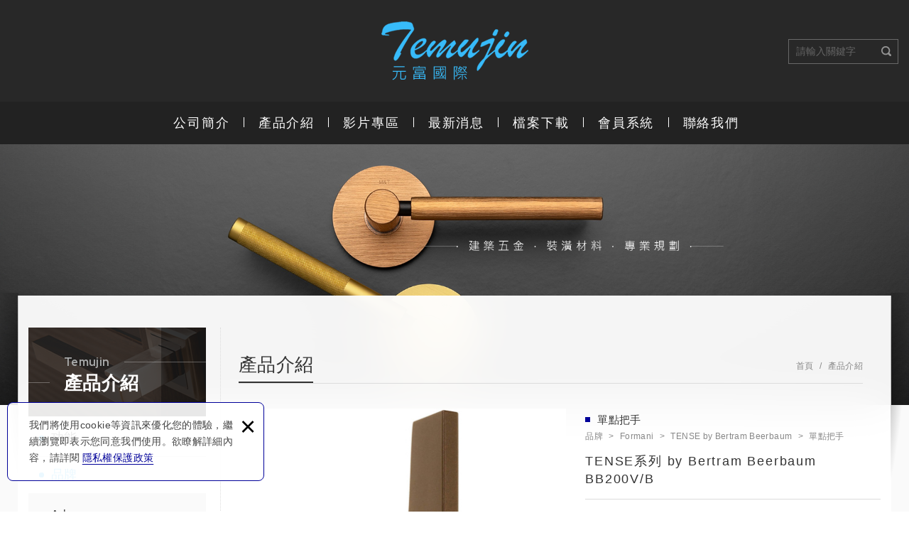

--- FILE ---
content_type: text/html; charset=UTF-8
request_url: https://www.temujinintl.com/products_detail/290
body_size: 22366
content:
<!DOCTYPE html>
	<html lang="zh-Hant" class="no-js">
<head>
<!-- Google tag (gtag.js) -->
<script async src="https://www.googletagmanager.com/gtag/js?id=G-NYBYN7RLVP"></script>
<script>
  window.dataLayer = window.dataLayer || [];
  function gtag(){dataLayer.push(arguments);}
  gtag('js', new Date());

  gtag('config', 'G-NYBYN7RLVP');
</script>
<meta name="msvalidate.01" content="519903A1F2BD9E44343889E4B82F463E" /><meta charset="UTF-8" />
<link rel="canonical" href="https://www.temujinintl.com/products_detail/290" />
<meta name="copyright" content="元富國際興業有限公司" />
<title>Formani - 產品介紹 - 元富國際興業有限公司</title>
<meta name="description" content="Formani" />
<meta name="keywords" content="建築五金,室內裝潢" />

<meta property="og:url" content="https://www.temujinintl.com/products_detail/290" />
<meta property="og:title" content="Formani - 產品介紹 - 元富國際興業有限公司" />
<meta name="twitter:title" content="Formani - 產品介紹 - 元富國際興業有限公司" />
<meta name="og:description" content="Formani" />
<meta name="twitter:description" content="Formani" />
<meta property="og:image" content="https://www.temujinintl.com/upload/20231127171142no4i21.jpg" />
<meta name="twitter:card" content="summary_large_image" />
<meta name="twitter:image" content="https://www.temujinintl.com/upload/20231127171142no4i21.jpg" />
	<meta property="og:image" content="https://www.temujinintl.com/upload/20231127171142yd6ro2.jpg" />
<meta name="twitter:card" content="summary_large_image" />
<meta name="twitter:image" content="https://www.temujinintl.com/upload/20231127171142yd6ro2.jpg" />
	<meta property="og:image" content="https://www.temujinintl.com/upload/20231127171142udrux3.jpg" />
<meta name="twitter:card" content="summary_large_image" />
<meta name="twitter:image" content="https://www.temujinintl.com/upload/20231127171142udrux3.jpg" />
	
<link rel="stylesheet" type="text/css" href="https://contentbuilder2.newsharedh.com/assets/minimalist-basic/content.css" />
<link rel="stylesheet" type="text/css" href="https://contentbuilder2.newsharedh.com/assets/ionicons/css/ionicons.min.css" />
<link rel="stylesheet" type="text/css" href="https://www.temujinintl.com/css/system/editor.css" />
<meta http-equiv="X-UA-Compatible" content="IE=edge">
<meta name="viewport" content="width=device-width, initial-scale=1, maximum-scale=1.0, user-scalable=0">
<link rel="stylesheet" type="text/css" href="https://contentbuilder2.newscanshared.com/assets/minimalist-basic/content.css">
<link rel="stylesheet" type="text/css" href="https://contentbuilder2.newscanshared.com/assets/ionicons/css/ionicons.min.css">
<link rel="shortcut icon" href="https://www.temujinintl.com/images/common/app_icon/favicon.ico" type="image/x-icon" />
<link rel="apple-touch-icon" sizes="57x57" href="https://www.temujinintl.com/images/common/app_icon/apple-touch-icon-57x57.png">
<link rel="apple-touch-icon" sizes="60x60" href="https://www.temujinintl.com/images/common/app_icon/apple-touch-icon-60x60.png">
<link rel="apple-touch-icon" sizes="72x72" href="https://www.temujinintl.com/images/common/app_icon/apple-touch-icon-72x72.png">
<link rel="apple-touch-icon" sizes="76x76" href="https://www.temujinintl.com/images/common/app_icon/apple-touch-icon-76x76.png">
<link rel="apple-touch-icon" sizes="114x114" href="https://www.temujinintl.com/images/common/app_icon/apple-touch-icon-114x114.png">
<link rel="apple-touch-icon" sizes="120x120" href="https://www.temujinintl.com/images/common/app_icon/apple-touch-icon-120x120.png">
<link rel="apple-touch-icon" sizes="144x144" href="https://www.temujinintl.com/images/common/app_icon/apple-touch-icon-144x144.png">
<link rel="apple-touch-icon" sizes="152x152" href="https://www.temujinintl.com/images/common/app_icon/apple-touch-icon-152x152.png">
<link rel="apple-touch-icon" sizes="180x180" href="https://www.temujinintl.com/images/common/app_icon/apple-touch-icon-180x180.png">
<link rel="icon" type="image/png" href="https://www.temujinintl.com/images/common/app_icon/favicon-16x16.png" sizes="16x16">
<link rel="icon" type="image/png" href="https://www.temujinintl.com/images/common/app_icon/favicon-32x32.png" sizes="32x32">
<link rel="icon" type="image/png" href="https://www.temujinintl.com/images/common/app_icon/favicon-96x96.png" sizes="96x96">
<link rel="icon" type="image/png" href="https://www.temujinintl.com/images/common/app_icon/android-chrome-192x192.png" sizes="192x192">
<meta name="msapplication-square70x70logo" content="https://www.temujinintl.com/images/common/app_icon/smalltile.png" />
<meta name="msapplication-square150x150logo" content="https://www.temujinintl.com/images/common/app_icon/mediumtile.png" />
<meta name="msapplication-wide310x150logo" content="https://www.temujinintl.com/images/common/app_icon/widetile.png" />
<meta name="msapplication-square310x310logo" content="https://www.temujinintl.com/images/common/app_icon/largetile.png" />
<link rel="stylesheet" type="text/css" href="https://design2.newscanshared.com/css/normalize.css">
<link href="https://fonts.googleapis.com/css?family=Amaranth:700i|Exo+2|Expletus+Sans:400,700|Istok+Web:400,700" rel="stylesheet">
<link rel="stylesheet" type="text/css" href="https://www.temujinintl.com/css/common/icon-font/style.css">
<link rel="stylesheet" type="text/css" href="https://design2.newscanshared.com/css/common/share-icon-font/style.css">
<link rel="stylesheet" type="text/css" href="https://design2.newscanshared.com/font/icon-font/style.css">
<link rel="stylesheet" type="text/css" href="https://design2.newscanshared.com/js/fancyBox/source/jquery.fancybox.css">
<link rel="stylesheet" type="text/css" href="https://design2.newscanshared.com/css/basic.css">
<link rel="stylesheet" type="text/css" href="https://design2.newscanshared.com/css/editor.css">
<link rel="stylesheet" type="text/css" href="https://www.temujinintl.com/css/common/_editor_style.css">
<link rel="stylesheet" type="text/css" href="https://www.temujinintl.com/css/common/style.css">
<script src="https://design2.newscanshared.com/js/jquery-3.6.0.min.js"></script>
<script defer src="https://design2.newscanshared.com/js/modernizr.js"></script>


<script type="text/javascript">
			var csrf_value = '9bc7daa82b3355108e4ea4fb5bbfdbb2';
	</script>

<style>
body { -webkit-touch-callout: none !important; }
a { -webkit-user-select: none !important; }
</style>
<script type="text/javascript">
/*
 Longclick Event
 Copyright (c) 2010 Petr Vostrel (http://petr.vostrel.cz/)
 Dual licensed under the MIT (MIT-LICENSE.txt)
 and GPL (GPL-LICENSE.txt) licenses.

 Version: 0.3.2
 Updated: 2010-06-22
*/
(function(a){function n(b){a.each("touchstart touchmove touchend touchcancel".split(/ /),function(d,e){b.addEventListener(e,function(){a(b).trigger(e)},false)});return a(b)}function j(b){function d(){a(e).data(h,true);b.type=f;jQuery.event.handle.apply(e,o)}if(!a(this).data(g)){var e=this,o=arguments;a(this).data(h,false).data(g,setTimeout(d,a(this).data(i)||a.longclick.duration))}}function k(){a(this).data(g,clearTimeout(a(this).data(g))||null)}function l(b){if(a(this).data(h))return b.stopImmediatePropagation()||
false}var p=a.fn.click;a.fn.click=function(b,d){if(!d)return p.apply(this,arguments);return a(this).data(i,b||null).bind(f,d)};a.fn.longclick=function(){var b=[].splice.call(arguments,0),d=b.pop();b=b.pop();var e=a(this).data(i,b||null);return d?e.click(b,d):e.trigger(f)};a.longclick={duration:500};a.event.special.longclick={setup:function(){/iphone|ipad|ipod/i.test(navigator.userAgent)?n(this).bind(q,j).bind([r,s,t].join(" "),k).bind(m,l).css({WebkitUserSelect:"none"}):a(this).bind(u,j).bind([v,
w,x,y].join(" "),k).bind(m,l)},teardown:function(){a(this).unbind(c)}};var f="longclick",c="."+f,u="mousedown"+c,m="click"+c,v="mousemove"+c,w="mouseup"+c,x="mouseout"+c,y="contextmenu"+c,q="touchstart"+c,r="touchend"+c,s="touchmove"+c,t="touchcancel"+c,i="duration"+c,g="timer"+c,h="fired"+c})(jQuery);
</script>
<script>
function longClickHandler(e){
    e.preventDefault();

}
$("p a").longclick(250, longClickHandler);
</script>


<style type="text/css">
body {
-moz-user-select : none;
-webkit-user-select: none;
}
</style>
<script type="text/javascript">
$(document).ready(function() {
    $(document).get(0).oncontextmenu = function() {
        return false;
    };
});
</script>

<script type="text/javascript">
 //Disable select-text script (IE4+, NS6+)
 //visit http://html-generator.weebly.com/html-right-clickselect-disable.html/

 //if IE4+
 document.onselectstart = new Function("return false")
 //if NS6
 if (window.sidebar) {
   document.onmousedown = disableselect
   document.onclick = reEnable
 }
</script>
	<link rel="stylesheet" href="https://design2.newscanshared.com/js/slick/slick/slick.css">
	<link rel="stylesheet" type="text/css" href="https://www.temujinintl.com/css/common/products.css">
		</head>
<body itemscope="itemscope" itemtype="https://schema.org/WebPage">
		<div class="wrapper">
		<header id="header" class="site-header" itemscope="itemscope" itemtype="https://schema.org/WPHeader">
				<div class="header-sheet">
		<div class="container">
			<div class="content-text">我們將使用cookie等資訊來優化您的體驗，繼續瀏覽即表示您同意我們使用。欲瞭解詳細內容，請詳閱<a rel="noopener" href="https://www.temujinintl.com/privacy">隱私權保護政策</a></div>
			<button type="button" class="close-ontop">×</button>
		</div>
	</div>
	<div class="container">
			<div class="site-title site-title-type2"><a href="https://www.temujinintl.com/" class="logo ibtn" itemprop="url"><span itemprop="headline">元富國際興業有限公司</span></a></div>
			<div class="top-nav">
		<ul class="list-inline">
			<li><div class="search-box">
	<form action="https://www.temujinintl.com/products_search" method="post">
					<input type="hidden" name="csrf_test_name" value="9bc7daa82b3355108e4ea4fb5bbfdbb2">
				<input type="text" name="PdSearch" id="PdSearch" class="form-control" placeholder="請輸入關鍵字" value="">
		<input type="submit" value="請輸入關鍵字" class="ibtn search">
	</form>
	<span class="mmenu-search-close"></span>
</div></li>
			
		</ul>
	</div>
</div>
<nav class="site-nav" itemscope itemtype="https://schema.org/SiteNavigationElement">
	<div class="container">
		<ul class="menu list-inline">
	<li itemprop="name" class="hover-on">
					<a itemprop="url" href="https://www.temujinintl.com/about/1">公司簡介</a>
						</li>
	<li itemprop="name" class="hover-on"><a itemprop="url" href="https://www.temujinintl.com/products/all/1">產品介紹</a>
		<ul><li itemprop="name"><a itemprop="url" href="https://www.temujinintl.com/products/2/1">功能</a><ul><li itemprop="name"><a itemprop="url" href="https://www.temujinintl.com/products/2_625/1">把手</a><ul><li itemprop="name"><a itemprop="url" href="https://www.temujinintl.com/products/2_625_626/1">單點把手</a></li><li itemprop="name"><a itemprop="url" href="https://www.temujinintl.com/products/2_625_627/1">T字型把手</a></li><li itemprop="name"><a itemprop="url" href="https://www.temujinintl.com/products/2_625_628/1">大把手</a></li><li itemprop="name"><a itemprop="url" href="https://www.temujinintl.com/products/2_625_629/1">水平把手</a><ul><li itemprop="name"><a itemprop="url" href="https://www.temujinintl.com/products/2_625_629_630/1">鎖眼蓋</a></li><li itemprop="name"><a itemprop="url" href="https://www.temujinintl.com/products/2_625_629_633/1">玻璃水平鎖</a></li><li itemprop="name"><a itemprop="url" href="https://www.temujinintl.com/products/2_625_629_639/1">輔助轉扭</a></li><li itemprop="name"><a itemprop="url" href="https://www.temujinintl.com/products/2_625_629_634/1">輔助指示轉扭</a></li><li itemprop="name"><a itemprop="url" href="https://www.temujinintl.com/products/2_625_629_638/1">封蓋</a></li><li itemprop="name"><a itemprop="url" href="https://www.temujinintl.com/products/2_625_629_650/1">水平把手</a></li></ul></li><li itemprop="name"><a itemprop="url" href="https://www.temujinintl.com/products/2_625_631/1">嵌入式把手</a></li><li itemprop="name"><a itemprop="url" href="https://www.temujinintl.com/products/2_625_632/1">拉門把手</a></li><li itemprop="name"><a itemprop="url" href="https://www.temujinintl.com/products/2_625_635/1">隱藏門把手</a></li><li itemprop="name"><a itemprop="url" href="https://www.temujinintl.com/products/2_625_651/1">長面板把手</a></li></ul></li><li itemprop="name"><a itemprop="url" href="https://www.temujinintl.com/products/2_151/1">櫥櫃把手</a></li><li itemprop="name"><a itemprop="url" href="https://www.temujinintl.com/products/2_154/1">鎖體</a><ul><li itemprop="name"><a itemprop="url" href="https://www.temujinintl.com/products/2_154_392/1">磁鐵</a></li><li itemprop="name"><a itemprop="url" href="https://www.temujinintl.com/products/2_154_381/1">歐規鎖匣</a></li><li itemprop="name"><a itemprop="url" href="https://www.temujinintl.com/products/2_154_386/1">輔助鎖</a></li><li itemprop="name"><a itemprop="url" href="https://www.temujinintl.com/products/2_154_387/1">隱藏鎖</a></li><li itemprop="name"><a itemprop="url" href="https://www.temujinintl.com/products/2_154_391/1">連動鎖匣</a></li><li itemprop="name"><a itemprop="url" href="https://www.temujinintl.com/products/2_154_388/1">地鎖</a></li><li itemprop="name"><a itemprop="url" href="https://www.temujinintl.com/products/2_154_389/1">馬達鎖</a></li><li itemprop="name"><a itemprop="url" href="https://www.temujinintl.com/products/2_154_474/1">勾鎖</a></li><li itemprop="name"><a itemprop="url" href="https://www.temujinintl.com/products/2_154_476/1">鎖芯</a></li></ul></li><li itemprop="name"><a itemprop="url" href="https://www.temujinintl.com/products/2_153/1">鉸鏈</a><ul><li itemprop="name"><a itemprop="url" href="https://www.temujinintl.com/products/2_153_373/1">隱藏鉸鏈</a></li><li itemprop="name"><a itemprop="url" href="https://www.temujinintl.com/products/2_153_374/1">樞軸鉸鏈</a></li><li itemprop="name"><a itemprop="url" href="https://www.temujinintl.com/products/2_153_375/1">蝴蝶鉸鏈-合頁鉸鏈</a></li><li itemprop="name"><a itemprop="url" href="https://www.temujinintl.com/products/2_153_382/1">自動回歸鉸鏈</a></li><li itemprop="name"><a itemprop="url" href="https://www.temujinintl.com/products/2_153_395/1">玻璃油壓鉸鏈</a></li><li itemprop="name"><a itemprop="url" href="https://www.temujinintl.com/products/2_153_573/1">西德鉸鏈</a></li><li itemprop="name"><a itemprop="url" href="https://www.temujinintl.com/products/2_153_637/1">緩衝巴士門</a></li></ul></li><li itemprop="name"><a itemprop="url" href="https://www.temujinintl.com/products/2_339/1">玻璃鉸鏈</a></li><li itemprop="name"><a itemprop="url" href="https://www.temujinintl.com/products/2_360/1">拉門</a><ul><li itemprop="name"><a itemprop="url" href="https://www.temujinintl.com/products/2_360_362/1">緩衝拉門</a></li><li itemprop="name"><a itemprop="url" href="https://www.temujinintl.com/products/2_360_365/1">連動拉門</a></li><li itemprop="name"><a itemprop="url" href="https://www.temujinintl.com/products/2_360_363/1">重型拉門</a></li><li itemprop="name"><a itemprop="url" href="https://www.temujinintl.com/products/2_360_366/1">漂浮門</a></li><li itemprop="name"><a itemprop="url" href="https://www.temujinintl.com/products/2_360_367/1">摺疊門</a></li><li itemprop="name"><a itemprop="url" href="https://www.temujinintl.com/products/2_360_368/1">隱藏拉門</a></li><li itemprop="name"><a itemprop="url" href="https://www.temujinintl.com/products/2_360_396/1">單向緩衝拉門</a></li><li itemprop="name"><a itemprop="url" href="https://www.temujinintl.com/products/2_360_438/1">同步連動拉門</a></li><li itemprop="name"><a itemprop="url" href="https://www.temujinintl.com/products/2_360_439/1">玻璃緩衝拉門</a></li><li itemprop="name"><a itemprop="url" href="https://www.temujinintl.com/products/2_360_441/1">對開連動拉門</a></li><li itemprop="name"><a itemprop="url" href="https://www.temujinintl.com/products/2_360_444/1">玻璃對開連動拉門</a></li><li itemprop="name"><a itemprop="url" href="https://www.temujinintl.com/products/2_360_636/1">玻璃無框拉門</a></li></ul></li><li itemprop="name"><a itemprop="url" href="https://www.temujinintl.com/products/2_642/1">門用五金</a><ul><li itemprop="name"><a itemprop="url" href="https://www.temujinintl.com/products/2_642_643/1">門弓器</a></li><li itemprop="name"><a itemprop="url" href="https://www.temujinintl.com/products/2_642_644/1">地鉸鍊</a></li><li itemprop="name"><a itemprop="url" href="https://www.temujinintl.com/products/2_642_645/1">門擋</a></li><li itemprop="name"><a itemprop="url" href="https://www.temujinintl.com/products/2_642_646/1">天地插銷</a></li><li itemprop="name"><a itemprop="url" href="https://www.temujinintl.com/products/2_642_647/1">磁鐵</a></li><li itemprop="name"><a itemprop="url" href="https://www.temujinintl.com/products/2_642_652/1">門鈴</a></li></ul></li><li itemprop="name"><a itemprop="url" href="https://www.temujinintl.com/products/2_156/1">開關面板</a><ul><li itemprop="name"><a itemprop="url" href="https://www.temujinintl.com/products/2_156_385/1">地插</a></li><li itemprop="name"><a itemprop="url" href="https://www.temujinintl.com/products/2_156_384/1">插座</a></li><li itemprop="name"><a itemprop="url" href="https://www.temujinintl.com/products/2_156_383/1">開關切</a></li></ul></li><li itemprop="name"><a itemprop="url" href="https://www.temujinintl.com/products/2_155/1">自動門</a><ul><li itemprop="name"><a itemprop="url" href="https://www.temujinintl.com/products/2_155_372/1">電動門弓器</a></li><li itemprop="name"><a itemprop="url" href="https://www.temujinintl.com/products/2_155_371/1">橫向自動門</a></li></ul></li><li itemprop="name"><a itemprop="url" href="https://www.temujinintl.com/products/2_161/1">玻璃五金</a></li><li itemprop="name"><a itemprop="url" href="https://www.temujinintl.com/products/2_612/1">鋁框玻璃門</a></li><li itemprop="name"><a itemprop="url" href="https://www.temujinintl.com/products/2_565/1">隱形門框</a></li><li itemprop="name"><a itemprop="url" href="https://www.temujinintl.com/products/2_356/1">氣密隔音條</a><ul><li itemprop="name"><a itemprop="url" href="https://www.temujinintl.com/products/2_356_370/1">門底下降條</a></li><li itemprop="name"><a itemprop="url" href="https://www.temujinintl.com/products/2_356_369/1">隔音氣密條</a></li></ul></li><li itemprop="name"><a itemprop="url" href="https://www.temujinintl.com/products/2_160/1">櫥櫃五金</a></li><li itemprop="name"><a itemprop="url" href="https://www.temujinintl.com/products/2_158/1">抽屜收納</a></li><li itemprop="name"><a itemprop="url" href="https://www.temujinintl.com/products/2_168/1">浴室五金</a></li><li itemprop="name"><a itemprop="url" href="https://www.temujinintl.com/products/2_481/1">電子鎖</a></li><li itemprop="name"><a itemprop="url" href="https://www.temujinintl.com/products/2_157/1">燈具</a><ul><li itemprop="name"><a itemprop="url" href="https://www.temujinintl.com/products/2_157_380/1">崁燈</a></li><li itemprop="name"><a itemprop="url" href="https://www.temujinintl.com/products/2_157_379/1">磁吸軌道燈</a></li><li itemprop="name"><a itemprop="url" href="https://www.temujinintl.com/products/2_157_378/1">LED燈</a></li></ul></li><li itemprop="name"><a itemprop="url" href="https://www.temujinintl.com/products/2_609/1">衣鉤</a></li><li itemprop="name"><a itemprop="url" href="https://www.temujinintl.com/products/2_531/1">吊畫軌</a></li><li itemprop="name"><a itemprop="url" href="https://www.temujinintl.com/products/2_655/1">梯子</a></li></ul></li><li itemprop="name"><a itemprop="url" href="https://www.temujinintl.com/products/1/1">品牌</a><ul><li itemprop="name"><a itemprop="url" href="https://www.temujinintl.com/products/1_52/1">Arlu</a><ul><li itemprop="name"><a itemprop="url" href="https://www.temujinintl.com/products/1_52_528/1">玻璃隔間系統</a></li><li itemprop="name"><a itemprop="url" href="https://www.temujinintl.com/products/1_52_526/1">隱形門框</a></li><li itemprop="name"><a itemprop="url" href="https://www.temujinintl.com/products/1_52_149/1">鉸鏈</a></li><li itemprop="name"><a itemprop="url" href="https://www.temujinintl.com/products/1_52_96/1">拉門</a><ul><li itemprop="name"><a itemprop="url" href="https://www.temujinintl.com/products_detail/2411">Proslide</a></li><li itemprop="name"><a itemprop="url" href="https://www.temujinintl.com/products/1_52_96_523/1">XPERTA </a></li><li itemprop="name"><a itemprop="url" href="https://www.temujinintl.com/products_detail/2410">Punch®無框玻璃</a></li><li itemprop="name"><a itemprop="url" href="https://www.temujinintl.com/products_detail/2412">Proslide C</a></li><li itemprop="name"><a itemprop="url" href="https://www.temujinintl.com/products_detail/2740">Loft Wood</a></li><li itemprop="name"><a itemprop="url" href="https://www.temujinintl.com/products_detail/2747">Sprint</a></li></ul></li><li itemprop="name"><a itemprop="url" href="https://www.temujinintl.com/products/1_52_564/1">隱藏門把手</a></li></ul></li><li itemprop="name"><a itemprop="url" href="https://www.temujinintl.com/products_detail/2642">Bonaiti</a><ul><li itemprop="name"><a itemprop="url" href="https://www.temujinintl.com/products_detail/2642">隱藏門把手</a></li></ul></li><li itemprop="name"><a itemprop="url" href="https://www.temujinintl.com/products/1_51/1">Formani</a><ul><li itemprop="name"><a itemprop="url" href="https://www.temujinintl.com/products/1_51_108/1">ONE by Piet Boon</a><ul><li itemprop="name"><a itemprop="url" href="https://www.temujinintl.com/products/1_51_108_109/1">水平把手</a></li><li itemprop="name"><a itemprop="url" href="https://www.temujinintl.com/products/1_51_108_111/1">長面板把手</a></li><li itemprop="name"><a itemprop="url" href="https://www.temujinintl.com/products/1_51_108_112/1">鎖心蓋/輔助鎖/封蓋</a></li><li itemprop="name"><a itemprop="url" href="https://www.temujinintl.com/products/1_51_108_113/1">門擋/門鈴</a></li><li itemprop="name"><a itemprop="url" href="https://www.temujinintl.com/products/1_51_108_114/1">廚櫃把手</a></li><li itemprop="name"><a itemprop="url" href="https://www.temujinintl.com/products/1_51_108_127/1">單點把手</a></li><li itemprop="name"><a itemprop="url" href="https://www.temujinintl.com/products/1_51_108_128/1">天地鉸鏈</a></li><li itemprop="name"><a itemprop="url" href="https://www.temujinintl.com/products/1_51_108_163/1">嵌入式拉手</a></li><li itemprop="name"><a itemprop="url" href="https://www.temujinintl.com/products/1_51_108_164/1">大把手</a></li><li itemprop="name"><a itemprop="url" href="https://www.temujinintl.com/products/1_51_108_165/1">浴室配件</a></li><li itemprop="name"><a itemprop="url" href="https://www.temujinintl.com/products/1_51_108_167/1">掛鉤</a></li></ul></li><li itemprop="name"><a itemprop="url" href="https://www.temujinintl.com/products/1_51_271/1">TWO by Piet Boon</a><ul><li itemprop="name"><a itemprop="url" href="https://www.temujinintl.com/products/1_51_271_272/1">水平把手</a></li><li itemprop="name"><a itemprop="url" href="https://www.temujinintl.com/products/1_51_271_273/1">長面板把手</a></li><li itemprop="name"><a itemprop="url" href="https://www.temujinintl.com/products/1_51_271_275/1">單點把手</a></li><li itemprop="name"><a itemprop="url" href="https://www.temujinintl.com/products/1_51_271_276/1">鎖心蓋/輔助鎖/封蓋</a></li><li itemprop="name"><a itemprop="url" href="https://www.temujinintl.com/products/1_51_271_277/1">廚櫃把手</a></li><li itemprop="name"><a itemprop="url" href="https://www.temujinintl.com/products/1_51_271_280/1">大把手</a></li><li itemprop="name"><a itemprop="url" href="https://www.temujinintl.com/products/1_51_271_279/1">天地鉸鏈</a></li></ul></li><li itemprop="name"><a itemprop="url" href="https://www.temujinintl.com/products/1_51_281/1">INC by Piet Boon</a><ul><li itemprop="name"><a itemprop="url" href="https://www.temujinintl.com/products/1_51_281_282/1">水平把手</a></li><li itemprop="name"><a itemprop="url" href="https://www.temujinintl.com/products/1_51_281_283/1">長面板把手</a></li><li itemprop="name"><a itemprop="url" href="https://www.temujinintl.com/products/1_51_281_287/1">鎖心蓋/輔助鎖/封蓋</a></li><li itemprop="name"><a itemprop="url" href="https://www.temujinintl.com/products/1_51_281_284/1">單點把手</a></li><li itemprop="name"><a itemprop="url" href="https://www.temujinintl.com/products/1_51_281_286/1">大把手</a></li><li itemprop="name"><a itemprop="url" href="https://www.temujinintl.com/products/1_51_281_288/1">廚櫃把手</a></li></ul></li><li itemprop="name"><a itemprop="url" href="https://www.temujinintl.com/products/1_51_289/1">ARC by Piet Boon</a><ul><li itemprop="name" class="active"><a itemprop="url" href="https://www.temujinintl.com/products/1_51_289_290/1">水平把手</a></li><li itemprop="name"><a itemprop="url" href="https://www.temujinintl.com/products/1_51_289_291/1">長面板把手</a></li><li itemprop="name"><a itemprop="url" href="https://www.temujinintl.com/products/1_51_289_292/1">單點把手</a></li><li itemprop="name"><a itemprop="url" href="https://www.temujinintl.com/products/1_51_289_296/1">鎖心蓋/輔助鎖/封蓋</a></li><li itemprop="name"><a itemprop="url" href="https://www.temujinintl.com/products/1_51_289_293/1">大把手</a></li><li itemprop="name"><a itemprop="url" href="https://www.temujinintl.com/products/1_51_289_295/1">廚櫃把手</a></li></ul></li><li itemprop="name"><a itemprop="url" href="https://www.temujinintl.com/products/1_51_110/1">RIVIO by Gensler</a><ul><li itemprop="name"><a itemprop="url" href="https://www.temujinintl.com/products/1_51_110_169/1">水平把手</a></li><li itemprop="name"><a itemprop="url" href="https://www.temujinintl.com/products/1_51_110_170/1">大把手</a></li><li itemprop="name"><a itemprop="url" href="https://www.temujinintl.com/products/1_51_110_171/1">鎖心蓋/輔助鎖/封蓋</a></li><li itemprop="name"><a itemprop="url" href="https://www.temujinintl.com/products_detail/256">單點把手</a></li><li itemprop="name"><a itemprop="url" href="https://www.temujinintl.com/products_detail/257">廚櫃把手</a></li></ul></li><li itemprop="name"><a itemprop="url" href="https://www.temujinintl.com/products/1_51_172/1">ECLIPSE by David Rockwell</a><ul><li itemprop="name"><a itemprop="url" href="https://www.temujinintl.com/products/1_51_172_173/1">水平把手</a></li><li itemprop="name"><a itemprop="url" href="https://www.temujinintl.com/products_detail/268">單點把手</a></li><li itemprop="name"><a itemprop="url" href="https://www.temujinintl.com/products/1_51_172_177/1">大把手</a></li><li itemprop="name"><a itemprop="url" href="https://www.temujinintl.com/products_detail/269">櫥櫃把手</a></li><li itemprop="name"><a itemprop="url" href="https://www.temujinintl.com/products/1_51_172_179/1">鎖心蓋/輔助鎖/封蓋</a></li></ul></li><li itemprop="name"><a itemprop="url" href="https://www.temujinintl.com/products/1_51_180/1">TENSE by Bertram Beerbaum</a><ul><li itemprop="name"><a itemprop="url" href="https://www.temujinintl.com/products/1_51_180_181/1">水平把手</a></li><li itemprop="name"><a itemprop="url" href="https://www.temujinintl.com/products/1_51_180_182/1">長面板把手</a></li><li itemprop="name"><a itemprop="url" href="https://www.temujinintl.com/products/1_51_180_184/1">大把手</a></li><li itemprop="name"><a itemprop="url" href="https://www.temujinintl.com/products_detail/290">單點把手</a></li><li itemprop="name"><a itemprop="url" href="https://www.temujinintl.com/products/1_51_180_185/1">鎖心蓋/輔助鎖/封蓋</a></li><li itemprop="name"><a itemprop="url" href="https://www.temujinintl.com/products/1_51_180_186/1">廚櫃把手</a></li><li itemprop="name"><a itemprop="url" href="https://www.temujinintl.com/products_detail/301">嵌入式把手</a></li></ul></li><li itemprop="name"><a itemprop="url" href="https://www.temujinintl.com/products/1_51_188/1">CONE by Osiris Hertman</a><ul><li itemprop="name"><a itemprop="url" href="https://www.temujinintl.com/products/1_51_188_189/1">水平把手</a></li><li itemprop="name"><a itemprop="url" href="https://www.temujinintl.com/products_detail/309">單點把手</a></li><li itemprop="name"><a itemprop="url" href="https://www.temujinintl.com/products/1_51_188_192/1">大把手</a></li><li itemprop="name"><a itemprop="url" href="https://www.temujinintl.com/products_detail/317">櫥櫃把手</a></li><li itemprop="name"><a itemprop="url" href="https://www.temujinintl.com/products/1_51_188_193/1">鎖心蓋/輔助鎖/封蓋</a></li></ul></li><li itemprop="name"><a itemprop="url" href="https://www.temujinintl.com/products/1_51_195/1">BOBBY by Eric Kuster</a><ul><li itemprop="name"><a itemprop="url" href="https://www.temujinintl.com/products/1_51_195_196/1">水平把手</a></li><li itemprop="name"><a itemprop="url" href="https://www.temujinintl.com/products_detail/320">嵌入式拉手</a></li><li itemprop="name"><a itemprop="url" href="https://www.temujinintl.com/products/1_51_195_198/1">鎖心蓋/輔助鎖/封蓋</a></li></ul></li><li itemprop="name"><a itemprop="url" href="https://www.temujinintl.com/products/1_51_199/1">NOUR by Edward van Vliet</a><ul><li itemprop="name"><a itemprop="url" href="https://www.temujinintl.com/products/1_51_199_200/1">水平把手</a></li><li itemprop="name"><a itemprop="url" href="https://www.temujinintl.com/products/1_51_199_201/1">長面板把手</a></li><li itemprop="name"><a itemprop="url" href="https://www.temujinintl.com/products/1_51_199_203/1">單點把手</a></li><li itemprop="name"><a itemprop="url" href="https://www.temujinintl.com/products/1_51_199_204/1">廚櫃把手</a></li><li itemprop="name"><a itemprop="url" href="https://www.temujinintl.com/products/1_51_199_205/1">鎖心蓋/輔助鎖/封蓋</a></li><li itemprop="name"><a itemprop="url" href="https://www.temujinintl.com/products/1_51_199_206/1">大把手</a></li><li itemprop="name"><a itemprop="url" href="https://www.temujinintl.com/products/1_51_199_207/1">天地鉸鏈</a></li></ul></li><li itemprop="name"><a itemprop="url" href="https://www.temujinintl.com/products/1_51_208/1">BOSCO by Lázaro Rosa-Violán</a><ul><li itemprop="name"><a itemprop="url" href="https://www.temujinintl.com/products/1_51_208_209/1">水平把手</a></li><li itemprop="name"><a itemprop="url" href="https://www.temujinintl.com/products/1_51_208_210/1">單點把手</a></li><li itemprop="name"><a itemprop="url" href="https://www.temujinintl.com/products/1_51_208_211/1">廚櫃把手</a></li><li itemprop="name"><a itemprop="url" href="https://www.temujinintl.com/products/1_51_208_212/1">大把手</a></li><li itemprop="name"><a itemprop="url" href="https://www.temujinintl.com/products/1_51_208_213/1">鎖心蓋/輔助鎖/封蓋</a></li></ul></li><li itemprop="name"><a itemprop="url" href="https://www.temujinintl.com/products/1_51_214/1">SQUARE by Jan des Bouvrie</a><ul><li itemprop="name"><a itemprop="url" href="https://www.temujinintl.com/products/1_51_214_215/1">水平把手</a></li><li itemprop="name"><a itemprop="url" href="https://www.temujinintl.com/products/1_51_214_216/1">長面板把手</a></li><li itemprop="name"><a itemprop="url" href="https://www.temujinintl.com/products/1_51_214_217/1">單點把手</a></li><li itemprop="name"><a itemprop="url" href="https://www.temujinintl.com/products/1_51_214_218/1">廚櫃把手</a></li><li itemprop="name"><a itemprop="url" href="https://www.temujinintl.com/products/1_51_214_219/1">門擋</a></li><li itemprop="name"><a itemprop="url" href="https://www.temujinintl.com/products/1_51_214_220/1">大把手</a></li><li itemprop="name"><a itemprop="url" href="https://www.temujinintl.com/products/1_51_214_221/1">天地鉸鏈</a></li><li itemprop="name"><a itemprop="url" href="https://www.temujinintl.com/products/1_51_214_222/1">鎖心蓋/輔助鎖/蓋封蓋</a></li><li itemprop="name"><a itemprop="url" href="https://www.temujinintl.com/products/1_51_214_223/1">拉門把手</a></li></ul></li><li itemprop="name"><a itemprop="url" href="https://www.temujinintl.com/products/1_51_224/1">RIBBON by Bob Manders</a><ul><li itemprop="name"><a itemprop="url" href="https://www.temujinintl.com/products/1_51_224_225/1">水平把手</a></li><li itemprop="name"><a itemprop="url" href="https://www.temujinintl.com/products_detail/467">單點把手</a></li><li itemprop="name"><a itemprop="url" href="https://www.temujinintl.com/products/1_51_224_227/1">廚櫃把手</a></li><li itemprop="name"><a itemprop="url" href="https://www.temujinintl.com/products/1_51_224_228/1">大把手</a></li><li itemprop="name"><a itemprop="url" href="https://www.temujinintl.com/products/1_51_224_229/1">鎖心蓋/輔助鎖/封蓋</a></li><li itemprop="name"><a itemprop="url" href="https://www.temujinintl.com/products_detail/478">天地鉸鏈</a></li></ul></li><li itemprop="name"><a itemprop="url" href="https://www.temujinintl.com/products/1_51_231/1">FOLD by Tord Boontje</a><ul><li itemprop="name"><a itemprop="url" href="https://www.temujinintl.com/products_detail/479">水平把手</a></li><li itemprop="name"><a itemprop="url" href="https://www.temujinintl.com/products_detail/480">單點把手</a></li><li itemprop="name"><a itemprop="url" href="https://www.temujinintl.com/products/1_51_231_234/1">鎖心蓋/輔助鎖/封蓋</a></li><li itemprop="name"><a itemprop="url" href="https://www.temujinintl.com/products/1_51_231_235/1">櫥櫃把手</a></li><li itemprop="name"><a itemprop="url" href="https://www.temujinintl.com/products/1_51_231_236/1">大把手</a></li></ul></li><li itemprop="name"><a itemprop="url" href="https://www.temujinintl.com/products/1_51_297/1">EDGY by Mathieu Bruls</a><ul><li itemprop="name"><a itemprop="url" href="https://www.temujinintl.com/products/1_51_297_298/1">水平把手</a></li><li itemprop="name"><a itemprop="url" href="https://www.temujinintl.com/products_detail/972">長面板把手</a></li><li itemprop="name"><a itemprop="url" href="https://www.temujinintl.com/products/1_51_297_300/1">鎖心蓋/輔助鎖/封蓋</a></li><li itemprop="name"><a itemprop="url" href="https://www.temujinintl.com/products_detail/981">天地鉸鏈</a></li></ul></li><li itemprop="name"><a itemprop="url" href="https://www.temujinintl.com/products/1_51_302/1">FERROVIA by Formani</a><ul><li itemprop="name"><a itemprop="url" href="https://www.temujinintl.com/products/1_51_302_303/1">水平把手</a></li><li itemprop="name"><a itemprop="url" href="https://www.temujinintl.com/products/1_51_302_304/1">長面板把手</a></li><li itemprop="name"><a itemprop="url" href="https://www.temujinintl.com/products/1_51_302_305/1">單點把手</a></li><li itemprop="name"><a itemprop="url" href="https://www.temujinintl.com/products/1_51_302_306/1">鎖心蓋/輔助鎖/封蓋</a></li><li itemprop="name"><a itemprop="url" href="https://www.temujinintl.com/products_detail/1005">門鈴</a></li><li itemprop="name"><a itemprop="url" href="https://www.temujinintl.com/products_detail/1006">大把手</a></li><li itemprop="name"><a itemprop="url" href="https://www.temujinintl.com/products/1_51_302_309/1">廚櫃把手</a></li><li itemprop="name"><a itemprop="url" href="https://www.temujinintl.com/products/1_51_302_310/1">天地鉸鏈</a></li></ul></li><li itemprop="name"><a itemprop="url" href="https://www.temujinintl.com/products/1_51_311/1">TIMELESS by Formani</a><ul><li itemprop="name"><a itemprop="url" href="https://www.temujinintl.com/products/1_51_311_312/1">水平把手</a></li><li itemprop="name"><a itemprop="url" href="https://www.temujinintl.com/products/1_51_311_313/1">長面板把手</a></li><li itemprop="name"><a itemprop="url" href="https://www.temujinintl.com/products/1_51_311_314/1">單點把手</a></li><li itemprop="name"><a itemprop="url" href="https://www.temujinintl.com/products/1_51_311_315/1">鎖心蓋/輔助鎖/封蓋</a></li><li itemprop="name"><a itemprop="url" href="https://www.temujinintl.com/products_detail/1122">門擋</a></li><li itemprop="name"><a itemprop="url" href="https://www.temujinintl.com/products_detail/1123">門鈴</a></li><li itemprop="name"><a itemprop="url" href="https://www.temujinintl.com/products/1_51_311_319/1">廚櫃把手</a></li><li itemprop="name"><a itemprop="url" href="https://www.temujinintl.com/products/1_51_311_320/1">大把手</a></li></ul></li><li itemprop="name"><a itemprop="url" href="https://www.temujinintl.com/products/1_51_316/1">BASICS by Formani</a><ul><li itemprop="name"><a itemprop="url" href="https://www.temujinintl.com/products/1_51_316_321/1">水平把手</a></li><li itemprop="name"><a itemprop="url" href="https://www.temujinintl.com/products/1_51_316_322/1">長面板把手</a></li><li itemprop="name"><a itemprop="url" href="https://www.temujinintl.com/products/1_51_316_323/1">單點把手</a></li><li itemprop="name"><a itemprop="url" href="https://www.temujinintl.com/products/1_51_316_324/1">大把手</a></li><li itemprop="name"><a itemprop="url" href="https://www.temujinintl.com/products/1_51_316_325/1">嵌入式拉手</a></li><li itemprop="name"><a itemprop="url" href="https://www.temujinintl.com/products/1_51_316_326/1">門擋</a></li><li itemprop="name"><a itemprop="url" href="https://www.temujinintl.com/products/1_51_316_327/1">門鈴</a></li><li itemprop="name"><a itemprop="url" href="https://www.temujinintl.com/products/1_51_316_328/1">鎖心蓋/輔助鎖/封蓋</a></li><li itemprop="name"><a itemprop="url" href="https://www.temujinintl.com/products/1_51_316_329/1">天地鉸鏈</a></li></ul></li><li itemprop="name"><a itemprop="url" href="https://www.temujinintl.com/products/1_51_620/1">ELEEZ by Zaha Hadid</a><ul><li itemprop="name"><a itemprop="url" href="https://www.temujinintl.com/products_detail/2725">水平把手</a></li><li itemprop="name"><a itemprop="url" href="https://www.temujinintl.com/products_detail/2730">單點把手</a></li><li itemprop="name"><a itemprop="url" href="https://www.temujinintl.com/products_detail/2732">櫥櫃把手</a></li><li itemprop="name"><a itemprop="url" href="https://www.temujinintl.com/products/1_51_620_623/1">鎖心蓋/輔助鎖/封蓋</a></li><li itemprop="name"><a itemprop="url" href="https://www.temujinintl.com/products/1_51_620_641/1">大把手</a></li></ul></li></ul></li><li itemprop="name"><a itemprop="url" href="https://www.temujinintl.com/products/1_116/1">Olivari</a><ul><li itemprop="name"><a itemprop="url" href="https://www.temujinintl.com/products/1_116_237/1">水平把手</a></li><li itemprop="name"><a itemprop="url" href="https://www.temujinintl.com/products/1_116_238/1">大把手</a></li><li itemprop="name"><a itemprop="url" href="https://www.temujinintl.com/products/1_116_239/1">單點把手</a></li><li itemprop="name"><a itemprop="url" href="https://www.temujinintl.com/products/1_116_241/1">轉扭</a></li><li itemprop="name"><a itemprop="url" href="https://www.temujinintl.com/products/1_116_251/1">門擋</a></li><li itemprop="name"><a itemprop="url" href="https://www.temujinintl.com/products/1_116_252/1">拉門勾鎖轉扭</a></li><li itemprop="name"><a itemprop="url" href="https://www.temujinintl.com/products/1_116_253/1">拉門把手</a></li></ul></li><li itemprop="name"><a itemprop="url" href="https://www.temujinintl.com/products/1_53/1">M&T</a><ul><li itemprop="name"><a itemprop="url" href="https://www.temujinintl.com/products/1_53_107/1">Magnetic</a></li><li itemprop="name"><a itemprop="url" href="https://www.temujinintl.com/products/1_53_505/1">MAGNETIC</a><ul><li itemprop="name"><a itemprop="url" href="https://www.temujinintl.com/products_detail/1712"> MAGNETIC 可調式磁鐵</a></li><li itemprop="name"><a itemprop="url" href="https://www.temujinintl.com/products_detail/1722">MAGNETIC BLOCK 可調式磁鐵</a></li><li itemprop="name"><a itemprop="url" href="https://www.temujinintl.com/products_detail/1723">MAGNETIC BLOCK 標準磁鐵</a></li><li itemprop="name"><a itemprop="url" href="https://www.temujinintl.com/products_detail/1726">MOUNTING WC AND CYLINDRICAL LOCKS 轉扭+磁吸鎖體</a></li></ul></li><li itemprop="name"><a itemprop="url" href="https://www.temujinintl.com/products/1_53_515/1">水平把手</a></li></ul></li><li itemprop="name"><a itemprop="url" href="https://www.temujinintl.com/products/1_91/1">Viefe®</a><ul><li itemprop="name"><a itemprop="url" href="https://www.temujinintl.com/products/1_91_92/1">衣鉤</a></li><li itemprop="name"><a itemprop="url" href="https://www.temujinintl.com/products/1_91_93/1">門擋</a></li><li itemprop="name"><a itemprop="url" href="https://www.temujinintl.com/products/1_91_103/1">鋅合金取手/單點</a></li><li itemprop="name"><a itemprop="url" href="https://www.temujinintl.com/products/1_91_99/1">嵌入式\凹槽取手</a></li><li itemprop="name"><a itemprop="url" href="https://www.temujinintl.com/products/1_91_104/1">鋁合金取手/單點</a></li><li itemprop="name"><a itemprop="url" href="https://www.temujinintl.com/products/1_91_102/1">木質取手/單點</a></li><li itemprop="name"><a itemprop="url" href="https://www.temujinintl.com/products/1_91_94/1">皮革取手/單點</a></li><li itemprop="name"><a itemprop="url" href="https://www.temujinintl.com/products/1_91_101/1">不鏽鋼取手</a></li><li itemprop="name"><a itemprop="url" href="https://www.temujinintl.com/products_detail/180">U形家具腳</a></li></ul></li><li itemprop="name"><a itemprop="url" href="https://www.temujinintl.com/products/1_242/1">Ubiqua</a><ul><li itemprop="name"><a itemprop="url" href="https://www.temujinintl.com/products/1_242_243/1">LED檯燈</a></li></ul></li><li itemprop="name"><a itemprop="url" href="https://www.temujinintl.com/products/1_115/1">No-Ha</a></li><li itemprop="name"><a itemprop="url" href="https://www.temujinintl.com/products/1_117/1">Manital</a><ul><li itemprop="name"><a itemprop="url" href="https://www.temujinintl.com/products/1_117_613/1">水平把手</a></li><li itemprop="name"><a itemprop="url" href="https://www.temujinintl.com/products/1_117_616/1">拉門勾鎖</a></li><li itemprop="name"><a itemprop="url" href="https://www.temujinintl.com/products/1_117_615/1">輔助轉鈕</a></li><li itemprop="name"><a itemprop="url" href="https://www.temujinintl.com/products/1_117_614/1">大把手</a></li></ul></li><li itemprop="name"><a itemprop="url" href="https://www.temujinintl.com/products/1_162/1">Citteriogiulio</a><ul><li itemprop="name"><a itemprop="url" href="https://www.temujinintl.com/products/1_162_240/1">取手</a></li></ul></li><li itemprop="name"><a itemprop="url" href="https://www.temujinintl.com/products/1_122/1">JNF</a><ul><li itemprop="name"><a itemprop="url" href="https://www.temujinintl.com/products/1_122_244/1">廚櫃把手</a></li><li itemprop="name"><a itemprop="url" href="https://www.temujinintl.com/products/1_122_246/1">嵌入式把手</a></li><li itemprop="name"><a itemprop="url" href="https://www.temujinintl.com/products/1_122_248/1">拉門把手 </a></li><li itemprop="name"><a itemprop="url" href="https://www.temujinintl.com/products/1_122_250/1">門擋</a></li><li itemprop="name"><a itemprop="url" href="https://www.temujinintl.com/products/1_122_332/1">大把手</a></li><li itemprop="name"><a itemprop="url" href="https://www.temujinintl.com/products/1_122_331/1">水平把手</a><ul><li itemprop="name"><a itemprop="url" href="https://www.temujinintl.com/products/1_122_331_535/1">EASY FIX SERIES</a></li><li itemprop="name"><a itemprop="url" href="https://www.temujinintl.com/products/1_122_331_536/1">GEOMETRIC SERIES</a></li><li itemprop="name"><a itemprop="url" href="https://www.temujinintl.com/products/1_122_331_537/1">INOX + SERIES</a></li><li itemprop="name"><a itemprop="url" href="https://www.temujinintl.com/products/1_122_331_538/1">LINK SYSTEM SERIES</a></li><li itemprop="name"><a itemprop="url" href="https://www.temujinintl.com/products/1_122_331_539/1">FLAT & ROUND SERIES</a></li><li itemprop="name"><a itemprop="url" href="https://www.temujinintl.com/products/1_122_331_540/1">TIMELESS SERIES</a></li><li itemprop="name"><a itemprop="url" href="https://www.temujinintl.com/products/1_122_331_541/1">STOUT SERIES 單點系列/玻璃把手</a></li><li itemprop="name"><a itemprop="url" href="https://www.temujinintl.com/products/1_122_331_542/1">ORGANIC SERIES</a></li><li itemprop="name"><a itemprop="url" href="https://www.temujinintl.com/products/1_122_331_543/1">ROUND TWO SERIES</a></li><li itemprop="name"><a itemprop="url" href="https://www.temujinintl.com/products/1_122_331_544/1">TUBULAR SERIES</a></li><li itemprop="name"><a itemprop="url" href="https://www.temujinintl.com/products/1_122_331_545/1">TURNING KNOBS SERIES 單點系列</a></li><li itemprop="name"><a itemprop="url" href="https://www.temujinintl.com/products/1_122_331_546/1">FIXED KNOBS SERIES 單點系列</a></li><li itemprop="name"><a itemprop="url" href="https://www.temujinintl.com/products/1_122_331_547/1">TECHNICAL SERIES</a></li><li itemprop="name"><a itemprop="url" href="https://www.temujinintl.com/products/1_122_331_588/1">Architectural Collection</a></li><li itemprop="name"><a itemprop="url" href="https://www.temujinintl.com/products/1_122_331_589/1">Aeroflow Collection</a></li><li itemprop="name"><a itemprop="url" href="https://www.temujinintl.com/products/1_122_331_590/1">Ross Lovegrove</a></li></ul></li><li itemprop="name"><a itemprop="url" href="https://www.temujinintl.com/products/1_122_591/1">轉扭</a></li></ul></li><li itemprop="name"><a itemprop="url" href="https://www.temujinintl.com/products/1_133/1">Albatur</a><ul><li itemprop="name"><a itemprop="url" href="https://www.temujinintl.com/products/1_133_350/1">摺疊門</a></li><li itemprop="name"><a itemprop="url" href="https://www.temujinintl.com/products/1_133_349/1">緩衝拉門</a></li><li itemprop="name"><a itemprop="url" href="https://www.temujinintl.com/products/1_133_348/1">連動拉門</a></li><li itemprop="name"><a itemprop="url" href="https://www.temujinintl.com/products/1_133_397/1">單向緩衝拉門</a></li><li itemprop="name"><a itemprop="url" href="https://www.temujinintl.com/products/1_133_398/1">重型拉門</a></li><li itemprop="name"><a itemprop="url" href="https://www.temujinintl.com/products/1_133_437/1">同步連動拉門</a></li><li itemprop="name"><a itemprop="url" href="https://www.temujinintl.com/products/1_133_442/1">對開連動拉門</a></li><li itemprop="name"><a itemprop="url" href="https://www.temujinintl.com/products/1_133_440/1">玻璃緩衝拉門</a></li><li itemprop="name"><a itemprop="url" href="https://www.temujinintl.com/products_detail/1482">玻璃對開連動拉門</a></li></ul></li><li itemprop="name"><a itemprop="url" href="https://www.temujinintl.com/products/1_132/1">Mandelli 1953</a><ul><li itemprop="name"><a itemprop="url" href="https://www.temujinintl.com/products/1_132_268/1">水平把手-古典 </a></li><li itemprop="name"><a itemprop="url" href="https://www.temujinintl.com/products/1_132_269/1">水平把手-現代</a></li><li itemprop="name"><a itemprop="url" href="https://www.temujinintl.com/products/1_132_270/1">單點把手</a></li><li itemprop="name"><a itemprop="url" href="https://www.temujinintl.com/products/1_132_330/1">大把手</a></li></ul></li><li itemprop="name"><a itemprop="url" href="https://www.temujinintl.com/products/1_129/1">FritsJurgens</a></li><li itemprop="name"><a itemprop="url" href="https://www.temujinintl.com/products/1_255/1">SAB</a><ul><li itemprop="name"><a itemprop="url" href="https://www.temujinintl.com/products/1_255_256/1">勾鎖</a></li><li itemprop="name"><a itemprop="url" href="https://www.temujinintl.com/products/1_255_257/1">特殊鎖體</a></li><li itemprop="name"><a itemprop="url" href="https://www.temujinintl.com/products/1_255_258/1">3200系列鎖體</a></li><li itemprop="name"><a itemprop="url" href="https://www.temujinintl.com/products/1_255_259/1">2200系列鎖體</a></li><li itemprop="name"><a itemprop="url" href="https://www.temujinintl.com/products/1_255_475/1">鎖芯</a></li></ul></li><li itemprop="name"><a itemprop="url" href="https://www.temujinintl.com/products/1_130/1">BaSys</a><ul><li itemprop="name"><a itemprop="url" href="https://www.temujinintl.com/products/1_130_456/1">PIVOTA-DX</a></li><li itemprop="name"><a itemprop="url" href="https://www.temujinintl.com/products/1_130_457/1">PIVOTA-FX</a></li></ul></li><li itemprop="name"><a itemprop="url" href="https://www.temujinintl.com/products/1_135/1">eKey</a></li><li itemprop="name"><a itemprop="url" href="https://www.temujinintl.com/products/1_146/1">Colcom</a><ul><li itemprop="name"><a itemprop="url" href="https://www.temujinintl.com/products/1_146_561/1">鉸鏈</a></li><li itemprop="name"><a itemprop="url" href="https://www.temujinintl.com/products/1_146_557/1">玻璃鉸鏈</a><ul><li itemprop="name"><a itemprop="url" href="https://www.temujinintl.com/products/1_146_557_558/1">EVO</a></li><li itemprop="name"><a itemprop="url" href="https://www.temujinintl.com/products/1_146_557_559/1">BILOBA</a></li><li itemprop="name"><a itemprop="url" href="https://www.temujinintl.com/products/1_146_557_560/1">VERTO</a></li></ul></li></ul></li><li itemprop="name"><a itemprop="url" href="https://www.temujinintl.com/products/1_126/1">AGB</a><ul><li itemprop="name"><a itemprop="url" href="https://www.temujinintl.com/products_detail/835">鉸鏈</a></li><li itemprop="name"><a itemprop="url" href="https://www.temujinintl.com/products/1_126_143/1">鎖匣</a></li><li itemprop="name"><a itemprop="url" href="https://www.temujinintl.com/products/1_126_477/1">WAVE</a><ul><li itemprop="name"><a itemprop="url" href="https://www.temujinintl.com/products_detail/1694">橫拉門勾鎖</a></li><li itemprop="name"><a itemprop="url" href="https://www.temujinintl.com/products_detail/1695">推拉門磁吸鎖</a></li></ul></li></ul></li><li itemprop="name"><a itemprop="url" href="https://www.temujinintl.com/products/1_534/1">Frascio</a></li><li itemprop="name"><a itemprop="url" href="https://www.temujinintl.com/products/1_125/1">SAG</a><ul><li itemprop="name"><a itemprop="url" href="https://www.temujinintl.com/products/1_125_148/1">電子鎖</a><ul><li itemprop="name"><a itemprop="url" href="https://www.temujinintl.com/products_detail/1702">SAFE-O-TRONIC® ACCESS LS</a></li><li itemprop="name"><a itemprop="url" href="https://www.temujinintl.com/products_detail/1706">SAFE-O-TRONIC® ACCESS LSW</a></li><li itemprop="name"><a itemprop="url" href="https://www.temujinintl.com/products_detail/1708">SAFE-O-TRONIC® ACCESS DS</a></li></ul></li><li itemprop="name"><a itemprop="url" href="https://www.temujinintl.com/products/1_125_147/1">鎖匣</a></li></ul></li><li itemprop="name"><a itemprop="url" href="https://www.temujinintl.com/products/1_131/1">Simonswerk</a><ul><li itemprop="name"><a itemprop="url" href="https://www.temujinintl.com/products/1_131_334/1">隱藏鉸鏈</a><ul><li itemprop="name"><a itemprop="url" href="https://www.temujinintl.com/products/1_131_334_336/1">TECTUS</a></li><li itemprop="name"><a itemprop="url" href="https://www.temujinintl.com/products/1_131_334_338/1">TECTUS Energy</a></li><li itemprop="name"><a itemprop="url" href="https://www.temujinintl.com/products/1_131_334_337/1">KEEP CLOSED</a></li></ul></li><li itemprop="name"><a itemprop="url" href="https://www.temujinintl.com/products/1_131_343/1">鉸鏈</a><ul><li itemprop="name"><a itemprop="url" href="https://www.temujinintl.com/products/1_131_343_344/1">VARIANT VX</a></li><li itemprop="name"><a itemprop="url" href="https://www.temujinintl.com/products/1_131_343_345/1">VARIANT VN</a></li><li itemprop="name"><a itemprop="url" href="https://www.temujinintl.com/products/1_131_343_346/1">VARIANT VG</a></li><li itemprop="name"><a itemprop="url" href="https://www.temujinintl.com/products/1_131_343_347/1">VARIANT V</a></li></ul></li><li itemprop="name"><a itemprop="url" href="https://www.temujinintl.com/products/1_131_551/1">玻璃鉸鏈</a><ul><li itemprop="name"><a itemprop="url" href="https://www.temujinintl.com/products/1_131_551_553/1">BILOBA</a></li><li itemprop="name"><a itemprop="url" href="https://www.temujinintl.com/products/1_131_551_554/1">EVO</a></li><li itemprop="name"><a itemprop="url" href="https://www.temujinintl.com/products/1_131_551_555/1">VERTO</a></li><li itemprop="name"><a itemprop="url" href="https://www.temujinintl.com/products/1_131_551_556/1">COLLIO</a></li></ul></li></ul></li><li itemprop="name"><a itemprop="url" href="https://www.temujinintl.com/products/1_352/1">PortaPivot</a><ul><li itemprop="name"><a itemprop="url" href="https://www.temujinintl.com/products/1_352_446/1">樞軸鉸鏈</a></li></ul></li><li itemprop="name"><a itemprop="url" href="https://www.temujinintl.com/products/1_124/1">Deventer</a><ul><li itemprop="name"><a itemprop="url" href="https://www.temujinintl.com/products/1_124_355/1">氣密隔音條</a></li><li itemprop="name"><a itemprop="url" href="https://www.temujinintl.com/products_detail/1487">門底下降條</a></li></ul></li><li itemprop="name"><a itemprop="url" href="https://www.temujinintl.com/products_detail/2263">Otlav</a></li><li itemprop="name"><a itemprop="url" href="https://www.temujinintl.com/products/1_119/1">Griffwerk</a><ul><li itemprop="name"><a itemprop="url" href="https://www.temujinintl.com/products/1_119_353/1">水平把手</a></li><li itemprop="name"><a itemprop="url" href="https://www.temujinintl.com/products_detail/1426">玻璃把手</a></li><li itemprop="name"><a itemprop="url" href="https://www.temujinintl.com/products_detail/1596">木門把手</a></li></ul></li><li itemprop="name"><a itemprop="url" href="https://www.temujinintl.com/products/1_118/1">Frascio</a></li><li itemprop="name"><a itemprop="url" href="https://www.temujinintl.com/products/1_141/1">Nesu</a></li><li itemprop="name"><a itemprop="url" href="https://www.temujinintl.com/products/1_120/1">Geze</a><ul><li itemprop="name"><a itemprop="url" href="https://www.temujinintl.com/products/1_120_448/1">門弓器</a></li><li itemprop="name"><a itemprop="url" href="https://www.temujinintl.com/products/1_120_452/1">地鉸鍊</a></li><li itemprop="name"><a itemprop="url" href="https://www.temujinintl.com/products/1_120_579/1">自動門</a></li></ul></li><li itemprop="name"><a itemprop="url" href="https://www.temujinintl.com/products/1_121/1">Dorma</a><ul><li itemprop="name"><a itemprop="url" href="https://www.temujinintl.com/products/1_121_454/1">門弓器</a></li><li itemprop="name"><a itemprop="url" href="https://www.temujinintl.com/products/1_121_455/1">地鉸鍊</a></li></ul></li><li itemprop="name"><a itemprop="url" href="https://www.temujinintl.com/products/1_136/1">Pamar</a></li><li itemprop="name"><a itemprop="url" href="https://www.temujinintl.com/products/1_137/1">Celegon</a><ul><li itemprop="name"><a itemprop="url" href="https://www.temujinintl.com/products_detail/1579">COMPACK LIVING® 180°</a></li><li itemprop="name"><a itemprop="url" href="https://www.temujinintl.com/products_detail/1580">COMPACK LIVING® 90°</a></li><li itemprop="name"><a itemprop="url" href="https://www.temujinintl.com/products_detail/1581">COMPACK LIVING® 180 TRIPLE-LEAF</a></li><li itemprop="name"><a itemprop="url" href="https://www.temujinintl.com/products_detail/1582">PUSH&GO EVO</a></li><li itemprop="name"><a itemprop="url" href="https://www.temujinintl.com/products_detail/1592">Ergon® Living</a></li><li itemprop="name"><a itemprop="url" href="https://www.temujinintl.com/products_detail/1594">ERGON® LIVING DOUBLE-LEAF</a></li><li itemprop="name"><a itemprop="url" href="https://www.temujinintl.com/products_detail/1595">ERGON® LIVING FOLDING</a></li></ul></li><li itemprop="name"><a itemprop="url" href="https://www.temujinintl.com/products/1_583/1">Legrand</a><ul><li itemprop="name"><a itemprop="url" href="https://www.temujinintl.com/products/1_583_584/1">開關切</a></li><li itemprop="name"><a itemprop="url" href="https://www.temujinintl.com/products/1_583_585/1">插座</a></li><li itemprop="name"><a itemprop="url" href="https://www.temujinintl.com/products/1_583_586/1">地插</a></li></ul></li><li itemprop="name"><a itemprop="url" href="https://www.temujinintl.com/products/1_159/1">Lamp</a><ul><li itemprop="name"><a itemprop="url" href="https://www.temujinintl.com/products/1_159_570/1">巴士門</a></li><li itemprop="name"><a itemprop="url" href="https://www.temujinintl.com/products/1_159_571/1">隱藏鉸鏈</a></li><li itemprop="name"><a itemprop="url" href="https://www.temujinintl.com/products/1_159_572/1">西德鉸鏈</a></li></ul></li><li itemprop="name"><a itemprop="url" href="https://www.temujinintl.com/products/1_142/1">Temujin</a><ul><li itemprop="name"><a itemprop="url" href="https://www.temujinintl.com/products/1_142_530/1">吊畫軌</a></li><li itemprop="name"><a itemprop="url" href="https://www.temujinintl.com/products/1_142_567/1">單點把手</a></li><li itemprop="name"><a itemprop="url" href="https://www.temujinintl.com/products/1_142_568/1">拉門勾鎖轉扭</a></li><li itemprop="name"><a itemprop="url" href="https://www.temujinintl.com/products/1_142_587/1">拉門把手</a></li><li itemprop="name"><a itemprop="url" href="https://www.temujinintl.com/products/1_142_656/1">梯子</a></li></ul></li><li itemprop="name"><a itemprop="url" href="https://www.temujinintl.com/products/1_606/1">Semar</a><ul><li itemprop="name"><a itemprop="url" href="https://www.temujinintl.com/products/1_606_607/1">隱藏式鉸鏈</a></li><li itemprop="name"><a itemprop="url" href="https://www.temujinintl.com/products/1_606_610/1">合頁鉸鏈</a></li></ul></li><li itemprop="name"><a itemprop="url" href="https://www.temujinintl.com/products/1_359/1">Canovo</a><ul><li itemprop="name"><a itemprop="url" href="https://www.temujinintl.com/products/1_359_563/1">地排</a></li></ul></li><li itemprop="name"><a itemprop="url" href="https://www.temujinintl.com/products/1_358/1">OPK</a></li><li itemprop="name"><a itemprop="url" href="https://www.temujinintl.com/products/1_459/1">Toatoa</a><ul><li itemprop="name"><a itemprop="url" href="https://www.temujinintl.com/products/1_459_460/1">門擋</a></li></ul></li><li itemprop="name"><a itemprop="url" href="https://www.temujinintl.com/products/1_592/1">Jolie</a><ul><li itemprop="name"><a itemprop="url" href="https://www.temujinintl.com/products/1_592_593/1">水平把手</a></li><li itemprop="name"><a itemprop="url" href="https://www.temujinintl.com/products/1_592_604/1">衣鉤</a></li><li itemprop="name"><a itemprop="url" href="https://www.temujinintl.com/products/1_592_595/1">廚櫃把手</a></li><li itemprop="name"><a itemprop="url" href="https://www.temujinintl.com/products/1_592_596/1">單點把手</a></li><li itemprop="name"><a itemprop="url" href="https://www.temujinintl.com/products/1_592_599/1">窗戶把手</a></li><li itemprop="name"><a itemprop="url" href="https://www.temujinintl.com/products/1_592_600/1">輔助鎖/鎖心蓋</a></li><li itemprop="name"><a itemprop="url" href="https://www.temujinintl.com/products/1_592_601/1">門擋</a></li><li itemprop="name"><a itemprop="url" href="https://www.temujinintl.com/products/1_592_602/1">大把手</a></li><li itemprop="name"><a itemprop="url" href="https://www.temujinintl.com/products/1_592_603/1">浴室配件</a></li></ul></li></ul></li></ul>	</li>
	<li itemprop="name" class="hover-on"><a itemprop="url" href="https://www.temujinintl.com/video/all/1">影片專區</a>
		<ul><li itemprop="name"><a itemprop="url" href="https://www.temujinintl.com/video/6/1">五金安裝影片</a></li><li itemprop="name"><a itemprop="url" href="https://www.temujinintl.com/video_detail/15">simonswerk</a></li><li itemprop="name"><a itemprop="url" href="https://www.temujinintl.com/video/5/1">展廳施作工法</a></li><li itemprop="name"><a itemprop="url" href="https://www.temujinintl.com/video/4/1">最新產品開箱</a></li><li itemprop="name"><a itemprop="url" href="https://www.temujinintl.com/video_detail/1">國際展覽實況</a></li><li itemprop="name"><a itemprop="url" href="https://www.temujinintl.com/video/2/1">展廳線上導覽</a></li><li itemprop="name"><a itemprop="url" href="https://www.temujinintl.com/video/3/1">工法實際案列</a></li></ul>	</li>
	<li itemprop="name"><a itemprop="url" href="https://www.temujinintl.com/news/all/1">最新消息</a></li>
	<li itemprop="name" class="hover-on"><a itemprop="url" href="https://www.temujinintl.com/download/all/1">檔案下載</a>
					<ul>
									<li itemprop="name" ><a itemprop="url" href="https://www.temujinintl.com/download/5/1">ARLU</a></li>
									<li itemprop="name" ><a itemprop="url" href="https://www.temujinintl.com/download/4/1">viefe</a></li>
									<li itemprop="name" ><a itemprop="url" href="https://www.temujinintl.com/download/3/1">M&T</a></li>
									<li itemprop="name" ><a itemprop="url" href="https://www.temujinintl.com/download/7/1">FORMANI</a></li>
									<li itemprop="name" ><a itemprop="url" href="https://www.temujinintl.com/download/8/1">JNF</a></li>
									<li itemprop="name" ><a itemprop="url" href="https://www.temujinintl.com/download/2/1">ekey</a></li>
									<li itemprop="name" ><a itemprop="url" href="https://www.temujinintl.com/download/1/1">SAG</a></li>
									<li itemprop="name" ><a itemprop="url" href="https://www.temujinintl.com/download/9/1">OLIVARI</a></li>
									<li itemprop="name" ><a itemprop="url" href="https://www.temujinintl.com/download/27/1">AGB</a></li>
									<li itemprop="name" ><a itemprop="url" href="https://www.temujinintl.com/download/20/1">FritsJurgens</a></li>
									<li itemprop="name" ><a itemprop="url" href="https://www.temujinintl.com/download/19/1">Frascio</a></li>
									<li itemprop="name" ><a itemprop="url" href="https://www.temujinintl.com/download/18/1">Mandelli</a></li>
									<li itemprop="name" ><a itemprop="url" href="https://www.temujinintl.com/download/17/1">MANITAL</a></li>
									<li itemprop="name" ><a itemprop="url" href="https://www.temujinintl.com/download/15/1">ALBATUR</a></li>
									<li itemprop="name" ><a itemprop="url" href="https://www.temujinintl.com/download/16/1">No Ha</a></li>
									<li itemprop="name" ><a itemprop="url" href="https://www.temujinintl.com/download/26/1">celegon</a></li>
									<li itemprop="name" ><a itemprop="url" href="https://www.temujinintl.com/download/25/1">Griffwerk</a></li>
									<li itemprop="name" ><a itemprop="url" href="https://www.temujinintl.com/download/24/1">DEVENTER</a></li>
									<li itemprop="name" ><a itemprop="url" href="https://www.temujinintl.com/download/21/1">CITTERIOGIULIO</a></li>
									<li itemprop="name" ><a itemprop="url" href="https://www.temujinintl.com/download/22/1">SIMONSWERK</a></li>
									<li itemprop="name" ><a itemprop="url" href="https://www.temujinintl.com/download/23/1">BaSys</a></li>
									<li itemprop="name" ><a itemprop="url" href="https://www.temujinintl.com/download/28/1">Temujin</a></li>
									<li itemprop="name" ><a itemprop="url" href="https://www.temujinintl.com/download/10/1">吊畫軌</a></li>
									<li itemprop="name" ><a itemprop="url" href="https://www.temujinintl.com/download/11/1">開關面板,地插</a></li>
									<li itemprop="name" ><a itemprop="url" href="https://www.temujinintl.com/download/12/1">鋁框門</a></li>
									<li itemprop="name" ><a itemprop="url" href="https://www.temujinintl.com/download/13/1">磁懸浮自動門</a></li>
									<li itemprop="name" ><a itemprop="url" href="https://www.temujinintl.com/download/14/1">燈具 LED 燈</a></li>
							</ul>
			</li>
	<li itemprop="name" class="hover-on"><a itemprop="url" href="https://www.temujinintl.com/member_login">會員系統</a>
		<ul>
							<li itemprop="name"><a itemprop="url" href="https://www.temujinintl.com/member_login">會員登入</a></li>
				<li itemprop="name"><a itemprop="url" href="https://www.temujinintl.com/member_register">加入會員</a></li>
				<li itemprop="name"><a itemprop="url" href="https://www.temujinintl.com/member_forgot">忘記密碼</a></li>
					</ul>
	</li>
	<li itemprop="name"><a itemprop="url" href="https://www.temujinintl.com/contact">聯絡我們</a></li>
	<li itemprop="name"><a itemprop="url" href="https://www.temujinintl.com/disclaimer">免責聲明</a></li>
	<li itemprop="name"><a itemprop="url" href="https://www.temujinintl.com/terms">使用條款</a></li>
	<li itemprop="name"><a itemprop="url" href="https://www.temujinintl.com/privacy">隱私權保護政策</a></li>
</ul>			</div>
</nav>

	<script>
		// 每頁最上面的注意事項
		$(document).ready(function(){
			$(".close-ontop").click(function(){
			$('body').addClass('header-active');
			$(".header-sheet").slideUp(500);
			});
		});
	</script>
		</header>
		<div class="banner">
	<div class="item">
		<img itemprop="image" class="lazyload" data-src="https://www.temujinintl.com/upload/20231120172641ac6y71.jpg" src="https://www.temujinintl.com/upload/20231120172641ac6y71.jpg" alt="">
	</div>
</div>		<main class="site-main has-side">
			<div class="main-content">
				<div class="container">
					<aside class="side">
						<div class="title"><span><b>Temujin</b><div class="side_t">產品介紹</div></span></div>
<ul class="side-nav list-v has-bg">
	<li itemprop="name"><a itemprop="url" href="https://www.temujinintl.com/products/2/1">功能</a><ul><li itemprop="name"><a itemprop="url" href="https://www.temujinintl.com/products/2_625/1">把手</a><ul><li itemprop="name"><a itemprop="url" href="https://www.temujinintl.com/products/2_625_626/1">單點把手</a></li><li itemprop="name"><a itemprop="url" href="https://www.temujinintl.com/products/2_625_627/1">T字型把手</a></li><li itemprop="name"><a itemprop="url" href="https://www.temujinintl.com/products/2_625_628/1">大把手</a></li><li itemprop="name"><a itemprop="url" href="https://www.temujinintl.com/products/2_625_629/1">水平把手</a><ul><li itemprop="name"><a itemprop="url" href="https://www.temujinintl.com/products/2_625_629_630/1">鎖眼蓋</a></li><li itemprop="name"><a itemprop="url" href="https://www.temujinintl.com/products/2_625_629_633/1">玻璃水平鎖</a></li><li itemprop="name"><a itemprop="url" href="https://www.temujinintl.com/products/2_625_629_639/1">輔助轉扭</a></li><li itemprop="name"><a itemprop="url" href="https://www.temujinintl.com/products/2_625_629_634/1">輔助指示轉扭</a></li><li itemprop="name"><a itemprop="url" href="https://www.temujinintl.com/products/2_625_629_638/1">封蓋</a></li><li itemprop="name"><a itemprop="url" href="https://www.temujinintl.com/products/2_625_629_650/1">水平把手</a></li></ul></li><li itemprop="name"><a itemprop="url" href="https://www.temujinintl.com/products/2_625_631/1">嵌入式把手</a></li><li itemprop="name"><a itemprop="url" href="https://www.temujinintl.com/products/2_625_632/1">拉門把手</a></li><li itemprop="name"><a itemprop="url" href="https://www.temujinintl.com/products/2_625_635/1">隱藏門把手</a></li><li itemprop="name"><a itemprop="url" href="https://www.temujinintl.com/products/2_625_651/1">長面板把手</a></li></ul></li><li itemprop="name"><a itemprop="url" href="https://www.temujinintl.com/products/2_151/1">櫥櫃把手</a></li><li itemprop="name"><a itemprop="url" href="https://www.temujinintl.com/products/2_154/1">鎖體</a><ul><li itemprop="name"><a itemprop="url" href="https://www.temujinintl.com/products/2_154_392/1">磁鐵</a></li><li itemprop="name"><a itemprop="url" href="https://www.temujinintl.com/products/2_154_381/1">歐規鎖匣</a></li><li itemprop="name"><a itemprop="url" href="https://www.temujinintl.com/products/2_154_386/1">輔助鎖</a></li><li itemprop="name"><a itemprop="url" href="https://www.temujinintl.com/products/2_154_387/1">隱藏鎖</a></li><li itemprop="name"><a itemprop="url" href="https://www.temujinintl.com/products/2_154_391/1">連動鎖匣</a></li><li itemprop="name"><a itemprop="url" href="https://www.temujinintl.com/products/2_154_388/1">地鎖</a></li><li itemprop="name"><a itemprop="url" href="https://www.temujinintl.com/products/2_154_389/1">馬達鎖</a></li><li itemprop="name"><a itemprop="url" href="https://www.temujinintl.com/products/2_154_474/1">勾鎖</a></li><li itemprop="name"><a itemprop="url" href="https://www.temujinintl.com/products/2_154_476/1">鎖芯</a></li></ul></li><li itemprop="name"><a itemprop="url" href="https://www.temujinintl.com/products/2_153/1">鉸鏈</a><ul><li itemprop="name"><a itemprop="url" href="https://www.temujinintl.com/products/2_153_373/1">隱藏鉸鏈</a></li><li itemprop="name"><a itemprop="url" href="https://www.temujinintl.com/products/2_153_374/1">樞軸鉸鏈</a></li><li itemprop="name"><a itemprop="url" href="https://www.temujinintl.com/products/2_153_375/1">蝴蝶鉸鏈-合頁鉸鏈</a></li><li itemprop="name"><a itemprop="url" href="https://www.temujinintl.com/products/2_153_382/1">自動回歸鉸鏈</a></li><li itemprop="name"><a itemprop="url" href="https://www.temujinintl.com/products/2_153_395/1">玻璃油壓鉸鏈</a></li><li itemprop="name"><a itemprop="url" href="https://www.temujinintl.com/products/2_153_573/1">西德鉸鏈</a></li><li itemprop="name"><a itemprop="url" href="https://www.temujinintl.com/products/2_153_637/1">緩衝巴士門</a></li></ul></li><li itemprop="name"><a itemprop="url" href="https://www.temujinintl.com/products/2_339/1">玻璃鉸鏈</a></li><li itemprop="name"><a itemprop="url" href="https://www.temujinintl.com/products/2_360/1">拉門</a><ul><li itemprop="name"><a itemprop="url" href="https://www.temujinintl.com/products/2_360_362/1">緩衝拉門</a></li><li itemprop="name"><a itemprop="url" href="https://www.temujinintl.com/products/2_360_365/1">連動拉門</a></li><li itemprop="name"><a itemprop="url" href="https://www.temujinintl.com/products/2_360_363/1">重型拉門</a></li><li itemprop="name"><a itemprop="url" href="https://www.temujinintl.com/products/2_360_366/1">漂浮門</a></li><li itemprop="name"><a itemprop="url" href="https://www.temujinintl.com/products/2_360_367/1">摺疊門</a></li><li itemprop="name"><a itemprop="url" href="https://www.temujinintl.com/products/2_360_368/1">隱藏拉門</a></li><li itemprop="name"><a itemprop="url" href="https://www.temujinintl.com/products/2_360_396/1">單向緩衝拉門</a></li><li itemprop="name"><a itemprop="url" href="https://www.temujinintl.com/products/2_360_438/1">同步連動拉門</a></li><li itemprop="name"><a itemprop="url" href="https://www.temujinintl.com/products/2_360_439/1">玻璃緩衝拉門</a></li><li itemprop="name"><a itemprop="url" href="https://www.temujinintl.com/products/2_360_441/1">對開連動拉門</a></li><li itemprop="name"><a itemprop="url" href="https://www.temujinintl.com/products/2_360_444/1">玻璃對開連動拉門</a></li><li itemprop="name"><a itemprop="url" href="https://www.temujinintl.com/products/2_360_636/1">玻璃無框拉門</a></li></ul></li><li itemprop="name"><a itemprop="url" href="https://www.temujinintl.com/products/2_642/1">門用五金</a><ul><li itemprop="name"><a itemprop="url" href="https://www.temujinintl.com/products/2_642_643/1">門弓器</a></li><li itemprop="name"><a itemprop="url" href="https://www.temujinintl.com/products/2_642_644/1">地鉸鍊</a></li><li itemprop="name"><a itemprop="url" href="https://www.temujinintl.com/products/2_642_645/1">門擋</a></li><li itemprop="name"><a itemprop="url" href="https://www.temujinintl.com/products/2_642_646/1">天地插銷</a></li><li itemprop="name"><a itemprop="url" href="https://www.temujinintl.com/products/2_642_647/1">磁鐵</a></li><li itemprop="name"><a itemprop="url" href="https://www.temujinintl.com/products/2_642_652/1">門鈴</a></li></ul></li><li itemprop="name"><a itemprop="url" href="https://www.temujinintl.com/products/2_156/1">開關面板</a><ul><li itemprop="name"><a itemprop="url" href="https://www.temujinintl.com/products/2_156_385/1">地插</a></li><li itemprop="name"><a itemprop="url" href="https://www.temujinintl.com/products/2_156_384/1">插座</a></li><li itemprop="name"><a itemprop="url" href="https://www.temujinintl.com/products/2_156_383/1">開關切</a></li></ul></li><li itemprop="name"><a itemprop="url" href="https://www.temujinintl.com/products/2_155/1">自動門</a><ul><li itemprop="name"><a itemprop="url" href="https://www.temujinintl.com/products/2_155_372/1">電動門弓器</a></li><li itemprop="name"><a itemprop="url" href="https://www.temujinintl.com/products/2_155_371/1">橫向自動門</a></li></ul></li><li itemprop="name"><a itemprop="url" href="https://www.temujinintl.com/products/2_161/1">玻璃五金</a></li><li itemprop="name"><a itemprop="url" href="https://www.temujinintl.com/products/2_612/1">鋁框玻璃門</a></li><li itemprop="name"><a itemprop="url" href="https://www.temujinintl.com/products/2_565/1">隱形門框</a></li><li itemprop="name"><a itemprop="url" href="https://www.temujinintl.com/products/2_356/1">氣密隔音條</a><ul><li itemprop="name"><a itemprop="url" href="https://www.temujinintl.com/products/2_356_370/1">門底下降條</a></li><li itemprop="name"><a itemprop="url" href="https://www.temujinintl.com/products/2_356_369/1">隔音氣密條</a></li></ul></li><li itemprop="name"><a itemprop="url" href="https://www.temujinintl.com/products/2_160/1">櫥櫃五金</a></li><li itemprop="name"><a itemprop="url" href="https://www.temujinintl.com/products/2_158/1">抽屜收納</a></li><li itemprop="name"><a itemprop="url" href="https://www.temujinintl.com/products/2_168/1">浴室五金</a></li><li itemprop="name"><a itemprop="url" href="https://www.temujinintl.com/products/2_481/1">電子鎖</a></li><li itemprop="name"><a itemprop="url" href="https://www.temujinintl.com/products/2_157/1">燈具</a><ul><li itemprop="name"><a itemprop="url" href="https://www.temujinintl.com/products/2_157_380/1">崁燈</a></li><li itemprop="name"><a itemprop="url" href="https://www.temujinintl.com/products/2_157_379/1">磁吸軌道燈</a></li><li itemprop="name"><a itemprop="url" href="https://www.temujinintl.com/products/2_157_378/1">LED燈</a></li></ul></li><li itemprop="name"><a itemprop="url" href="https://www.temujinintl.com/products/2_609/1">衣鉤</a></li><li itemprop="name"><a itemprop="url" href="https://www.temujinintl.com/products/2_531/1">吊畫軌</a></li><li itemprop="name"><a itemprop="url" href="https://www.temujinintl.com/products/2_655/1">梯子</a></li></ul></li><li itemprop="name" class="active"><a itemprop="url" href="https://www.temujinintl.com/products/1/1">品牌</a><ul><li itemprop="name"><a itemprop="url" href="https://www.temujinintl.com/products/1_52/1">Arlu</a><ul><li itemprop="name"><a itemprop="url" href="https://www.temujinintl.com/products/1_52_528/1">玻璃隔間系統</a></li><li itemprop="name"><a itemprop="url" href="https://www.temujinintl.com/products/1_52_526/1">隱形門框</a></li><li itemprop="name"><a itemprop="url" href="https://www.temujinintl.com/products/1_52_149/1">鉸鏈</a></li><li itemprop="name"><a itemprop="url" href="https://www.temujinintl.com/products/1_52_96/1">拉門</a><ul><li itemprop="name"><a itemprop="url" href="https://www.temujinintl.com/products_detail/2411">Proslide</a></li><li itemprop="name"><a itemprop="url" href="https://www.temujinintl.com/products/1_52_96_523/1">XPERTA </a></li><li itemprop="name"><a itemprop="url" href="https://www.temujinintl.com/products_detail/2410">Punch®無框玻璃</a></li><li itemprop="name"><a itemprop="url" href="https://www.temujinintl.com/products_detail/2412">Proslide C</a></li><li itemprop="name"><a itemprop="url" href="https://www.temujinintl.com/products_detail/2740">Loft Wood</a></li><li itemprop="name"><a itemprop="url" href="https://www.temujinintl.com/products_detail/2747">Sprint</a></li></ul></li><li itemprop="name"><a itemprop="url" href="https://www.temujinintl.com/products/1_52_564/1">隱藏門把手</a></li></ul></li><li itemprop="name"><a itemprop="url" href="https://www.temujinintl.com/products_detail/2642">Bonaiti</a><ul><li itemprop="name"><a itemprop="url" href="https://www.temujinintl.com/products_detail/2642">隱藏門把手</a></li></ul></li><li itemprop="name" class="active"><a itemprop="url" href="https://www.temujinintl.com/products/1_51/1">Formani</a><ul><li itemprop="name"><a itemprop="url" href="https://www.temujinintl.com/products/1_51_108/1">ONE by Piet Boon</a><ul><li itemprop="name"><a itemprop="url" href="https://www.temujinintl.com/products/1_51_108_109/1">水平把手</a></li><li itemprop="name"><a itemprop="url" href="https://www.temujinintl.com/products/1_51_108_111/1">長面板把手</a></li><li itemprop="name"><a itemprop="url" href="https://www.temujinintl.com/products/1_51_108_112/1">鎖心蓋/輔助鎖/封蓋</a></li><li itemprop="name"><a itemprop="url" href="https://www.temujinintl.com/products/1_51_108_113/1">門擋/門鈴</a></li><li itemprop="name"><a itemprop="url" href="https://www.temujinintl.com/products/1_51_108_114/1">廚櫃把手</a></li><li itemprop="name"><a itemprop="url" href="https://www.temujinintl.com/products/1_51_108_127/1">單點把手</a></li><li itemprop="name"><a itemprop="url" href="https://www.temujinintl.com/products/1_51_108_128/1">天地鉸鏈</a></li><li itemprop="name"><a itemprop="url" href="https://www.temujinintl.com/products/1_51_108_163/1">嵌入式拉手</a></li><li itemprop="name"><a itemprop="url" href="https://www.temujinintl.com/products/1_51_108_164/1">大把手</a></li><li itemprop="name"><a itemprop="url" href="https://www.temujinintl.com/products/1_51_108_165/1">浴室配件</a></li><li itemprop="name"><a itemprop="url" href="https://www.temujinintl.com/products/1_51_108_167/1">掛鉤</a></li></ul></li><li itemprop="name"><a itemprop="url" href="https://www.temujinintl.com/products/1_51_271/1">TWO by Piet Boon</a><ul><li itemprop="name"><a itemprop="url" href="https://www.temujinintl.com/products/1_51_271_272/1">水平把手</a></li><li itemprop="name"><a itemprop="url" href="https://www.temujinintl.com/products/1_51_271_273/1">長面板把手</a></li><li itemprop="name"><a itemprop="url" href="https://www.temujinintl.com/products/1_51_271_275/1">單點把手</a></li><li itemprop="name"><a itemprop="url" href="https://www.temujinintl.com/products/1_51_271_276/1">鎖心蓋/輔助鎖/封蓋</a></li><li itemprop="name"><a itemprop="url" href="https://www.temujinintl.com/products/1_51_271_277/1">廚櫃把手</a></li><li itemprop="name"><a itemprop="url" href="https://www.temujinintl.com/products/1_51_271_280/1">大把手</a></li><li itemprop="name"><a itemprop="url" href="https://www.temujinintl.com/products/1_51_271_279/1">天地鉸鏈</a></li></ul></li><li itemprop="name"><a itemprop="url" href="https://www.temujinintl.com/products/1_51_281/1">INC by Piet Boon</a><ul><li itemprop="name"><a itemprop="url" href="https://www.temujinintl.com/products/1_51_281_282/1">水平把手</a></li><li itemprop="name"><a itemprop="url" href="https://www.temujinintl.com/products/1_51_281_283/1">長面板把手</a></li><li itemprop="name"><a itemprop="url" href="https://www.temujinintl.com/products/1_51_281_287/1">鎖心蓋/輔助鎖/封蓋</a></li><li itemprop="name"><a itemprop="url" href="https://www.temujinintl.com/products/1_51_281_284/1">單點把手</a></li><li itemprop="name"><a itemprop="url" href="https://www.temujinintl.com/products/1_51_281_286/1">大把手</a></li><li itemprop="name"><a itemprop="url" href="https://www.temujinintl.com/products/1_51_281_288/1">廚櫃把手</a></li></ul></li><li itemprop="name"><a itemprop="url" href="https://www.temujinintl.com/products/1_51_289/1">ARC by Piet Boon</a><ul><li itemprop="name"><a itemprop="url" href="https://www.temujinintl.com/products/1_51_289_290/1">水平把手</a></li><li itemprop="name"><a itemprop="url" href="https://www.temujinintl.com/products/1_51_289_291/1">長面板把手</a></li><li itemprop="name"><a itemprop="url" href="https://www.temujinintl.com/products/1_51_289_292/1">單點把手</a></li><li itemprop="name"><a itemprop="url" href="https://www.temujinintl.com/products/1_51_289_296/1">鎖心蓋/輔助鎖/封蓋</a></li><li itemprop="name"><a itemprop="url" href="https://www.temujinintl.com/products/1_51_289_293/1">大把手</a></li><li itemprop="name"><a itemprop="url" href="https://www.temujinintl.com/products/1_51_289_295/1">廚櫃把手</a></li></ul></li><li itemprop="name"><a itemprop="url" href="https://www.temujinintl.com/products/1_51_110/1">RIVIO by Gensler</a><ul><li itemprop="name"><a itemprop="url" href="https://www.temujinintl.com/products/1_51_110_169/1">水平把手</a></li><li itemprop="name"><a itemprop="url" href="https://www.temujinintl.com/products/1_51_110_170/1">大把手</a></li><li itemprop="name"><a itemprop="url" href="https://www.temujinintl.com/products/1_51_110_171/1">鎖心蓋/輔助鎖/封蓋</a></li><li itemprop="name"><a itemprop="url" href="https://www.temujinintl.com/products_detail/256">單點把手</a></li><li itemprop="name"><a itemprop="url" href="https://www.temujinintl.com/products_detail/257">廚櫃把手</a></li></ul></li><li itemprop="name"><a itemprop="url" href="https://www.temujinintl.com/products/1_51_172/1">ECLIPSE by David Rockwell</a><ul><li itemprop="name"><a itemprop="url" href="https://www.temujinintl.com/products/1_51_172_173/1">水平把手</a></li><li itemprop="name"><a itemprop="url" href="https://www.temujinintl.com/products_detail/268">單點把手</a></li><li itemprop="name"><a itemprop="url" href="https://www.temujinintl.com/products/1_51_172_177/1">大把手</a></li><li itemprop="name"><a itemprop="url" href="https://www.temujinintl.com/products_detail/269">櫥櫃把手</a></li><li itemprop="name"><a itemprop="url" href="https://www.temujinintl.com/products/1_51_172_179/1">鎖心蓋/輔助鎖/封蓋</a></li></ul></li><li itemprop="name" class="active"><a itemprop="url" href="https://www.temujinintl.com/products/1_51_180/1">TENSE by Bertram Beerbaum</a><ul><li itemprop="name"><a itemprop="url" href="https://www.temujinintl.com/products/1_51_180_181/1">水平把手</a></li><li itemprop="name"><a itemprop="url" href="https://www.temujinintl.com/products/1_51_180_182/1">長面板把手</a></li><li itemprop="name"><a itemprop="url" href="https://www.temujinintl.com/products/1_51_180_184/1">大把手</a></li><li itemprop="name" class="active"><a itemprop="url" href="https://www.temujinintl.com/products_detail/290">單點把手</a></li><li itemprop="name"><a itemprop="url" href="https://www.temujinintl.com/products/1_51_180_185/1">鎖心蓋/輔助鎖/封蓋</a></li><li itemprop="name"><a itemprop="url" href="https://www.temujinintl.com/products/1_51_180_186/1">廚櫃把手</a></li><li itemprop="name"><a itemprop="url" href="https://www.temujinintl.com/products_detail/301">嵌入式把手</a></li></ul></li><li itemprop="name"><a itemprop="url" href="https://www.temujinintl.com/products/1_51_188/1">CONE by Osiris Hertman</a><ul><li itemprop="name"><a itemprop="url" href="https://www.temujinintl.com/products/1_51_188_189/1">水平把手</a></li><li itemprop="name"><a itemprop="url" href="https://www.temujinintl.com/products_detail/309">單點把手</a></li><li itemprop="name"><a itemprop="url" href="https://www.temujinintl.com/products/1_51_188_192/1">大把手</a></li><li itemprop="name"><a itemprop="url" href="https://www.temujinintl.com/products_detail/317">櫥櫃把手</a></li><li itemprop="name"><a itemprop="url" href="https://www.temujinintl.com/products/1_51_188_193/1">鎖心蓋/輔助鎖/封蓋</a></li></ul></li><li itemprop="name"><a itemprop="url" href="https://www.temujinintl.com/products/1_51_195/1">BOBBY by Eric Kuster</a><ul><li itemprop="name"><a itemprop="url" href="https://www.temujinintl.com/products/1_51_195_196/1">水平把手</a></li><li itemprop="name"><a itemprop="url" href="https://www.temujinintl.com/products_detail/320">嵌入式拉手</a></li><li itemprop="name"><a itemprop="url" href="https://www.temujinintl.com/products/1_51_195_198/1">鎖心蓋/輔助鎖/封蓋</a></li></ul></li><li itemprop="name"><a itemprop="url" href="https://www.temujinintl.com/products/1_51_199/1">NOUR by Edward van Vliet</a><ul><li itemprop="name"><a itemprop="url" href="https://www.temujinintl.com/products/1_51_199_200/1">水平把手</a></li><li itemprop="name"><a itemprop="url" href="https://www.temujinintl.com/products/1_51_199_201/1">長面板把手</a></li><li itemprop="name"><a itemprop="url" href="https://www.temujinintl.com/products/1_51_199_203/1">單點把手</a></li><li itemprop="name"><a itemprop="url" href="https://www.temujinintl.com/products/1_51_199_204/1">廚櫃把手</a></li><li itemprop="name"><a itemprop="url" href="https://www.temujinintl.com/products/1_51_199_205/1">鎖心蓋/輔助鎖/封蓋</a></li><li itemprop="name"><a itemprop="url" href="https://www.temujinintl.com/products/1_51_199_206/1">大把手</a></li><li itemprop="name"><a itemprop="url" href="https://www.temujinintl.com/products/1_51_199_207/1">天地鉸鏈</a></li></ul></li><li itemprop="name"><a itemprop="url" href="https://www.temujinintl.com/products/1_51_208/1">BOSCO by Lázaro Rosa-Violán</a><ul><li itemprop="name"><a itemprop="url" href="https://www.temujinintl.com/products/1_51_208_209/1">水平把手</a></li><li itemprop="name"><a itemprop="url" href="https://www.temujinintl.com/products/1_51_208_210/1">單點把手</a></li><li itemprop="name"><a itemprop="url" href="https://www.temujinintl.com/products/1_51_208_211/1">廚櫃把手</a></li><li itemprop="name"><a itemprop="url" href="https://www.temujinintl.com/products/1_51_208_212/1">大把手</a></li><li itemprop="name"><a itemprop="url" href="https://www.temujinintl.com/products/1_51_208_213/1">鎖心蓋/輔助鎖/封蓋</a></li></ul></li><li itemprop="name"><a itemprop="url" href="https://www.temujinintl.com/products/1_51_214/1">SQUARE by Jan des Bouvrie</a><ul><li itemprop="name"><a itemprop="url" href="https://www.temujinintl.com/products/1_51_214_215/1">水平把手</a></li><li itemprop="name"><a itemprop="url" href="https://www.temujinintl.com/products/1_51_214_216/1">長面板把手</a></li><li itemprop="name"><a itemprop="url" href="https://www.temujinintl.com/products/1_51_214_217/1">單點把手</a></li><li itemprop="name"><a itemprop="url" href="https://www.temujinintl.com/products/1_51_214_218/1">廚櫃把手</a></li><li itemprop="name"><a itemprop="url" href="https://www.temujinintl.com/products/1_51_214_219/1">門擋</a></li><li itemprop="name"><a itemprop="url" href="https://www.temujinintl.com/products/1_51_214_220/1">大把手</a></li><li itemprop="name"><a itemprop="url" href="https://www.temujinintl.com/products/1_51_214_221/1">天地鉸鏈</a></li><li itemprop="name"><a itemprop="url" href="https://www.temujinintl.com/products/1_51_214_222/1">鎖心蓋/輔助鎖/蓋封蓋</a></li><li itemprop="name"><a itemprop="url" href="https://www.temujinintl.com/products/1_51_214_223/1">拉門把手</a></li></ul></li><li itemprop="name"><a itemprop="url" href="https://www.temujinintl.com/products/1_51_224/1">RIBBON by Bob Manders</a><ul><li itemprop="name"><a itemprop="url" href="https://www.temujinintl.com/products/1_51_224_225/1">水平把手</a></li><li itemprop="name"><a itemprop="url" href="https://www.temujinintl.com/products_detail/467">單點把手</a></li><li itemprop="name"><a itemprop="url" href="https://www.temujinintl.com/products/1_51_224_227/1">廚櫃把手</a></li><li itemprop="name"><a itemprop="url" href="https://www.temujinintl.com/products/1_51_224_228/1">大把手</a></li><li itemprop="name"><a itemprop="url" href="https://www.temujinintl.com/products/1_51_224_229/1">鎖心蓋/輔助鎖/封蓋</a></li><li itemprop="name"><a itemprop="url" href="https://www.temujinintl.com/products_detail/478">天地鉸鏈</a></li></ul></li><li itemprop="name"><a itemprop="url" href="https://www.temujinintl.com/products/1_51_231/1">FOLD by Tord Boontje</a><ul><li itemprop="name"><a itemprop="url" href="https://www.temujinintl.com/products_detail/479">水平把手</a></li><li itemprop="name"><a itemprop="url" href="https://www.temujinintl.com/products_detail/480">單點把手</a></li><li itemprop="name"><a itemprop="url" href="https://www.temujinintl.com/products/1_51_231_234/1">鎖心蓋/輔助鎖/封蓋</a></li><li itemprop="name"><a itemprop="url" href="https://www.temujinintl.com/products/1_51_231_235/1">櫥櫃把手</a></li><li itemprop="name"><a itemprop="url" href="https://www.temujinintl.com/products/1_51_231_236/1">大把手</a></li></ul></li><li itemprop="name"><a itemprop="url" href="https://www.temujinintl.com/products/1_51_297/1">EDGY by Mathieu Bruls</a><ul><li itemprop="name"><a itemprop="url" href="https://www.temujinintl.com/products/1_51_297_298/1">水平把手</a></li><li itemprop="name"><a itemprop="url" href="https://www.temujinintl.com/products_detail/972">長面板把手</a></li><li itemprop="name"><a itemprop="url" href="https://www.temujinintl.com/products/1_51_297_300/1">鎖心蓋/輔助鎖/封蓋</a></li><li itemprop="name"><a itemprop="url" href="https://www.temujinintl.com/products_detail/981">天地鉸鏈</a></li></ul></li><li itemprop="name"><a itemprop="url" href="https://www.temujinintl.com/products/1_51_302/1">FERROVIA by Formani</a><ul><li itemprop="name"><a itemprop="url" href="https://www.temujinintl.com/products/1_51_302_303/1">水平把手</a></li><li itemprop="name"><a itemprop="url" href="https://www.temujinintl.com/products/1_51_302_304/1">長面板把手</a></li><li itemprop="name"><a itemprop="url" href="https://www.temujinintl.com/products/1_51_302_305/1">單點把手</a></li><li itemprop="name"><a itemprop="url" href="https://www.temujinintl.com/products/1_51_302_306/1">鎖心蓋/輔助鎖/封蓋</a></li><li itemprop="name"><a itemprop="url" href="https://www.temujinintl.com/products_detail/1005">門鈴</a></li><li itemprop="name"><a itemprop="url" href="https://www.temujinintl.com/products_detail/1006">大把手</a></li><li itemprop="name"><a itemprop="url" href="https://www.temujinintl.com/products/1_51_302_309/1">廚櫃把手</a></li><li itemprop="name"><a itemprop="url" href="https://www.temujinintl.com/products/1_51_302_310/1">天地鉸鏈</a></li></ul></li><li itemprop="name"><a itemprop="url" href="https://www.temujinintl.com/products/1_51_311/1">TIMELESS by Formani</a><ul><li itemprop="name"><a itemprop="url" href="https://www.temujinintl.com/products/1_51_311_312/1">水平把手</a></li><li itemprop="name"><a itemprop="url" href="https://www.temujinintl.com/products/1_51_311_313/1">長面板把手</a></li><li itemprop="name"><a itemprop="url" href="https://www.temujinintl.com/products/1_51_311_314/1">單點把手</a></li><li itemprop="name"><a itemprop="url" href="https://www.temujinintl.com/products/1_51_311_315/1">鎖心蓋/輔助鎖/封蓋</a></li><li itemprop="name"><a itemprop="url" href="https://www.temujinintl.com/products_detail/1122">門擋</a></li><li itemprop="name"><a itemprop="url" href="https://www.temujinintl.com/products_detail/1123">門鈴</a></li><li itemprop="name"><a itemprop="url" href="https://www.temujinintl.com/products/1_51_311_319/1">廚櫃把手</a></li><li itemprop="name"><a itemprop="url" href="https://www.temujinintl.com/products/1_51_311_320/1">大把手</a></li></ul></li><li itemprop="name"><a itemprop="url" href="https://www.temujinintl.com/products/1_51_316/1">BASICS by Formani</a><ul><li itemprop="name"><a itemprop="url" href="https://www.temujinintl.com/products/1_51_316_321/1">水平把手</a></li><li itemprop="name"><a itemprop="url" href="https://www.temujinintl.com/products/1_51_316_322/1">長面板把手</a></li><li itemprop="name"><a itemprop="url" href="https://www.temujinintl.com/products/1_51_316_323/1">單點把手</a></li><li itemprop="name"><a itemprop="url" href="https://www.temujinintl.com/products/1_51_316_324/1">大把手</a></li><li itemprop="name"><a itemprop="url" href="https://www.temujinintl.com/products/1_51_316_325/1">嵌入式拉手</a></li><li itemprop="name"><a itemprop="url" href="https://www.temujinintl.com/products/1_51_316_326/1">門擋</a></li><li itemprop="name"><a itemprop="url" href="https://www.temujinintl.com/products/1_51_316_327/1">門鈴</a></li><li itemprop="name"><a itemprop="url" href="https://www.temujinintl.com/products/1_51_316_328/1">鎖心蓋/輔助鎖/封蓋</a></li><li itemprop="name"><a itemprop="url" href="https://www.temujinintl.com/products/1_51_316_329/1">天地鉸鏈</a></li></ul></li><li itemprop="name"><a itemprop="url" href="https://www.temujinintl.com/products/1_51_620/1">ELEEZ by Zaha Hadid</a><ul><li itemprop="name"><a itemprop="url" href="https://www.temujinintl.com/products_detail/2725">水平把手</a></li><li itemprop="name"><a itemprop="url" href="https://www.temujinintl.com/products_detail/2730">單點把手</a></li><li itemprop="name"><a itemprop="url" href="https://www.temujinintl.com/products_detail/2732">櫥櫃把手</a></li><li itemprop="name"><a itemprop="url" href="https://www.temujinintl.com/products/1_51_620_623/1">鎖心蓋/輔助鎖/封蓋</a></li><li itemprop="name"><a itemprop="url" href="https://www.temujinintl.com/products/1_51_620_641/1">大把手</a></li></ul></li></ul></li><li itemprop="name"><a itemprop="url" href="https://www.temujinintl.com/products/1_116/1">Olivari</a><ul><li itemprop="name"><a itemprop="url" href="https://www.temujinintl.com/products/1_116_237/1">水平把手</a></li><li itemprop="name"><a itemprop="url" href="https://www.temujinintl.com/products/1_116_238/1">大把手</a></li><li itemprop="name"><a itemprop="url" href="https://www.temujinintl.com/products/1_116_239/1">單點把手</a></li><li itemprop="name"><a itemprop="url" href="https://www.temujinintl.com/products/1_116_241/1">轉扭</a></li><li itemprop="name"><a itemprop="url" href="https://www.temujinintl.com/products/1_116_251/1">門擋</a></li><li itemprop="name"><a itemprop="url" href="https://www.temujinintl.com/products/1_116_252/1">拉門勾鎖轉扭</a></li><li itemprop="name"><a itemprop="url" href="https://www.temujinintl.com/products/1_116_253/1">拉門把手</a></li></ul></li><li itemprop="name"><a itemprop="url" href="https://www.temujinintl.com/products/1_53/1">M&T</a><ul><li itemprop="name"><a itemprop="url" href="https://www.temujinintl.com/products/1_53_107/1">Magnetic</a></li><li itemprop="name"><a itemprop="url" href="https://www.temujinintl.com/products/1_53_505/1">MAGNETIC</a><ul><li itemprop="name"><a itemprop="url" href="https://www.temujinintl.com/products_detail/1712"> MAGNETIC 可調式磁鐵</a></li><li itemprop="name"><a itemprop="url" href="https://www.temujinintl.com/products_detail/1722">MAGNETIC BLOCK 可調式磁鐵</a></li><li itemprop="name"><a itemprop="url" href="https://www.temujinintl.com/products_detail/1723">MAGNETIC BLOCK 標準磁鐵</a></li><li itemprop="name"><a itemprop="url" href="https://www.temujinintl.com/products_detail/1726">MOUNTING WC AND CYLINDRICAL LOCKS 轉扭+磁吸鎖體</a></li></ul></li><li itemprop="name"><a itemprop="url" href="https://www.temujinintl.com/products/1_53_515/1">水平把手</a></li></ul></li><li itemprop="name"><a itemprop="url" href="https://www.temujinintl.com/products/1_91/1">Viefe®</a><ul><li itemprop="name"><a itemprop="url" href="https://www.temujinintl.com/products/1_91_92/1">衣鉤</a></li><li itemprop="name"><a itemprop="url" href="https://www.temujinintl.com/products/1_91_93/1">門擋</a></li><li itemprop="name"><a itemprop="url" href="https://www.temujinintl.com/products/1_91_103/1">鋅合金取手/單點</a></li><li itemprop="name"><a itemprop="url" href="https://www.temujinintl.com/products/1_91_99/1">嵌入式\凹槽取手</a></li><li itemprop="name"><a itemprop="url" href="https://www.temujinintl.com/products/1_91_104/1">鋁合金取手/單點</a></li><li itemprop="name"><a itemprop="url" href="https://www.temujinintl.com/products/1_91_102/1">木質取手/單點</a></li><li itemprop="name"><a itemprop="url" href="https://www.temujinintl.com/products/1_91_94/1">皮革取手/單點</a></li><li itemprop="name"><a itemprop="url" href="https://www.temujinintl.com/products/1_91_101/1">不鏽鋼取手</a></li><li itemprop="name"><a itemprop="url" href="https://www.temujinintl.com/products_detail/180">U形家具腳</a></li></ul></li><li itemprop="name"><a itemprop="url" href="https://www.temujinintl.com/products/1_242/1">Ubiqua</a><ul><li itemprop="name"><a itemprop="url" href="https://www.temujinintl.com/products/1_242_243/1">LED檯燈</a></li></ul></li><li itemprop="name"><a itemprop="url" href="https://www.temujinintl.com/products/1_115/1">No-Ha</a></li><li itemprop="name"><a itemprop="url" href="https://www.temujinintl.com/products/1_117/1">Manital</a><ul><li itemprop="name"><a itemprop="url" href="https://www.temujinintl.com/products/1_117_613/1">水平把手</a></li><li itemprop="name"><a itemprop="url" href="https://www.temujinintl.com/products/1_117_616/1">拉門勾鎖</a></li><li itemprop="name"><a itemprop="url" href="https://www.temujinintl.com/products/1_117_615/1">輔助轉鈕</a></li><li itemprop="name"><a itemprop="url" href="https://www.temujinintl.com/products/1_117_614/1">大把手</a></li></ul></li><li itemprop="name"><a itemprop="url" href="https://www.temujinintl.com/products/1_162/1">Citteriogiulio</a><ul><li itemprop="name"><a itemprop="url" href="https://www.temujinintl.com/products/1_162_240/1">取手</a></li></ul></li><li itemprop="name"><a itemprop="url" href="https://www.temujinintl.com/products/1_122/1">JNF</a><ul><li itemprop="name"><a itemprop="url" href="https://www.temujinintl.com/products/1_122_244/1">廚櫃把手</a></li><li itemprop="name"><a itemprop="url" href="https://www.temujinintl.com/products/1_122_246/1">嵌入式把手</a></li><li itemprop="name"><a itemprop="url" href="https://www.temujinintl.com/products/1_122_248/1">拉門把手 </a></li><li itemprop="name"><a itemprop="url" href="https://www.temujinintl.com/products/1_122_250/1">門擋</a></li><li itemprop="name"><a itemprop="url" href="https://www.temujinintl.com/products/1_122_332/1">大把手</a></li><li itemprop="name"><a itemprop="url" href="https://www.temujinintl.com/products/1_122_331/1">水平把手</a><ul><li itemprop="name"><a itemprop="url" href="https://www.temujinintl.com/products/1_122_331_535/1">EASY FIX SERIES</a></li><li itemprop="name"><a itemprop="url" href="https://www.temujinintl.com/products/1_122_331_536/1">GEOMETRIC SERIES</a></li><li itemprop="name"><a itemprop="url" href="https://www.temujinintl.com/products/1_122_331_537/1">INOX + SERIES</a></li><li itemprop="name"><a itemprop="url" href="https://www.temujinintl.com/products/1_122_331_538/1">LINK SYSTEM SERIES</a></li><li itemprop="name"><a itemprop="url" href="https://www.temujinintl.com/products/1_122_331_539/1">FLAT & ROUND SERIES</a></li><li itemprop="name"><a itemprop="url" href="https://www.temujinintl.com/products/1_122_331_540/1">TIMELESS SERIES</a></li><li itemprop="name"><a itemprop="url" href="https://www.temujinintl.com/products/1_122_331_541/1">STOUT SERIES 單點系列/玻璃把手</a></li><li itemprop="name"><a itemprop="url" href="https://www.temujinintl.com/products/1_122_331_542/1">ORGANIC SERIES</a></li><li itemprop="name"><a itemprop="url" href="https://www.temujinintl.com/products/1_122_331_543/1">ROUND TWO SERIES</a></li><li itemprop="name"><a itemprop="url" href="https://www.temujinintl.com/products/1_122_331_544/1">TUBULAR SERIES</a></li><li itemprop="name"><a itemprop="url" href="https://www.temujinintl.com/products/1_122_331_545/1">TURNING KNOBS SERIES 單點系列</a></li><li itemprop="name"><a itemprop="url" href="https://www.temujinintl.com/products/1_122_331_546/1">FIXED KNOBS SERIES 單點系列</a></li><li itemprop="name"><a itemprop="url" href="https://www.temujinintl.com/products/1_122_331_547/1">TECHNICAL SERIES</a></li><li itemprop="name"><a itemprop="url" href="https://www.temujinintl.com/products/1_122_331_588/1">Architectural Collection</a></li><li itemprop="name"><a itemprop="url" href="https://www.temujinintl.com/products/1_122_331_589/1">Aeroflow Collection</a></li><li itemprop="name"><a itemprop="url" href="https://www.temujinintl.com/products/1_122_331_590/1">Ross Lovegrove</a></li></ul></li><li itemprop="name"><a itemprop="url" href="https://www.temujinintl.com/products/1_122_591/1">轉扭</a></li></ul></li><li itemprop="name"><a itemprop="url" href="https://www.temujinintl.com/products/1_133/1">Albatur</a><ul><li itemprop="name"><a itemprop="url" href="https://www.temujinintl.com/products/1_133_350/1">摺疊門</a></li><li itemprop="name"><a itemprop="url" href="https://www.temujinintl.com/products/1_133_349/1">緩衝拉門</a></li><li itemprop="name"><a itemprop="url" href="https://www.temujinintl.com/products/1_133_348/1">連動拉門</a></li><li itemprop="name"><a itemprop="url" href="https://www.temujinintl.com/products/1_133_397/1">單向緩衝拉門</a></li><li itemprop="name"><a itemprop="url" href="https://www.temujinintl.com/products/1_133_398/1">重型拉門</a></li><li itemprop="name"><a itemprop="url" href="https://www.temujinintl.com/products/1_133_437/1">同步連動拉門</a></li><li itemprop="name"><a itemprop="url" href="https://www.temujinintl.com/products/1_133_442/1">對開連動拉門</a></li><li itemprop="name"><a itemprop="url" href="https://www.temujinintl.com/products/1_133_440/1">玻璃緩衝拉門</a></li><li itemprop="name"><a itemprop="url" href="https://www.temujinintl.com/products_detail/1482">玻璃對開連動拉門</a></li></ul></li><li itemprop="name"><a itemprop="url" href="https://www.temujinintl.com/products/1_132/1">Mandelli 1953</a><ul><li itemprop="name"><a itemprop="url" href="https://www.temujinintl.com/products/1_132_268/1">水平把手-古典 </a></li><li itemprop="name"><a itemprop="url" href="https://www.temujinintl.com/products/1_132_269/1">水平把手-現代</a></li><li itemprop="name"><a itemprop="url" href="https://www.temujinintl.com/products/1_132_270/1">單點把手</a></li><li itemprop="name"><a itemprop="url" href="https://www.temujinintl.com/products/1_132_330/1">大把手</a></li></ul></li><li itemprop="name"><a itemprop="url" href="https://www.temujinintl.com/products/1_129/1">FritsJurgens</a></li><li itemprop="name"><a itemprop="url" href="https://www.temujinintl.com/products/1_255/1">SAB</a><ul><li itemprop="name"><a itemprop="url" href="https://www.temujinintl.com/products/1_255_256/1">勾鎖</a></li><li itemprop="name"><a itemprop="url" href="https://www.temujinintl.com/products/1_255_257/1">特殊鎖體</a></li><li itemprop="name"><a itemprop="url" href="https://www.temujinintl.com/products/1_255_258/1">3200系列鎖體</a></li><li itemprop="name"><a itemprop="url" href="https://www.temujinintl.com/products/1_255_259/1">2200系列鎖體</a></li><li itemprop="name"><a itemprop="url" href="https://www.temujinintl.com/products/1_255_475/1">鎖芯</a></li></ul></li><li itemprop="name"><a itemprop="url" href="https://www.temujinintl.com/products/1_130/1">BaSys</a><ul><li itemprop="name"><a itemprop="url" href="https://www.temujinintl.com/products/1_130_456/1">PIVOTA-DX</a></li><li itemprop="name"><a itemprop="url" href="https://www.temujinintl.com/products/1_130_457/1">PIVOTA-FX</a></li></ul></li><li itemprop="name"><a itemprop="url" href="https://www.temujinintl.com/products/1_135/1">eKey</a></li><li itemprop="name"><a itemprop="url" href="https://www.temujinintl.com/products/1_146/1">Colcom</a><ul><li itemprop="name"><a itemprop="url" href="https://www.temujinintl.com/products/1_146_561/1">鉸鏈</a></li><li itemprop="name"><a itemprop="url" href="https://www.temujinintl.com/products/1_146_557/1">玻璃鉸鏈</a><ul><li itemprop="name"><a itemprop="url" href="https://www.temujinintl.com/products/1_146_557_558/1">EVO</a></li><li itemprop="name"><a itemprop="url" href="https://www.temujinintl.com/products/1_146_557_559/1">BILOBA</a></li><li itemprop="name"><a itemprop="url" href="https://www.temujinintl.com/products/1_146_557_560/1">VERTO</a></li></ul></li></ul></li><li itemprop="name"><a itemprop="url" href="https://www.temujinintl.com/products/1_126/1">AGB</a><ul><li itemprop="name"><a itemprop="url" href="https://www.temujinintl.com/products_detail/835">鉸鏈</a></li><li itemprop="name"><a itemprop="url" href="https://www.temujinintl.com/products/1_126_143/1">鎖匣</a></li><li itemprop="name"><a itemprop="url" href="https://www.temujinintl.com/products/1_126_477/1">WAVE</a><ul><li itemprop="name"><a itemprop="url" href="https://www.temujinintl.com/products_detail/1694">橫拉門勾鎖</a></li><li itemprop="name"><a itemprop="url" href="https://www.temujinintl.com/products_detail/1695">推拉門磁吸鎖</a></li></ul></li></ul></li><li itemprop="name"><a itemprop="url" href="https://www.temujinintl.com/products/1_534/1">Frascio</a></li><li itemprop="name"><a itemprop="url" href="https://www.temujinintl.com/products/1_125/1">SAG</a><ul><li itemprop="name"><a itemprop="url" href="https://www.temujinintl.com/products/1_125_148/1">電子鎖</a><ul><li itemprop="name"><a itemprop="url" href="https://www.temujinintl.com/products_detail/1702">SAFE-O-TRONIC® ACCESS LS</a></li><li itemprop="name"><a itemprop="url" href="https://www.temujinintl.com/products_detail/1706">SAFE-O-TRONIC® ACCESS LSW</a></li><li itemprop="name"><a itemprop="url" href="https://www.temujinintl.com/products_detail/1708">SAFE-O-TRONIC® ACCESS DS</a></li></ul></li><li itemprop="name"><a itemprop="url" href="https://www.temujinintl.com/products/1_125_147/1">鎖匣</a></li></ul></li><li itemprop="name"><a itemprop="url" href="https://www.temujinintl.com/products/1_131/1">Simonswerk</a><ul><li itemprop="name"><a itemprop="url" href="https://www.temujinintl.com/products/1_131_334/1">隱藏鉸鏈</a><ul><li itemprop="name"><a itemprop="url" href="https://www.temujinintl.com/products/1_131_334_336/1">TECTUS</a></li><li itemprop="name"><a itemprop="url" href="https://www.temujinintl.com/products/1_131_334_338/1">TECTUS Energy</a></li><li itemprop="name"><a itemprop="url" href="https://www.temujinintl.com/products/1_131_334_337/1">KEEP CLOSED</a></li></ul></li><li itemprop="name"><a itemprop="url" href="https://www.temujinintl.com/products/1_131_343/1">鉸鏈</a><ul><li itemprop="name"><a itemprop="url" href="https://www.temujinintl.com/products/1_131_343_344/1">VARIANT VX</a></li><li itemprop="name"><a itemprop="url" href="https://www.temujinintl.com/products/1_131_343_345/1">VARIANT VN</a></li><li itemprop="name"><a itemprop="url" href="https://www.temujinintl.com/products/1_131_343_346/1">VARIANT VG</a></li><li itemprop="name"><a itemprop="url" href="https://www.temujinintl.com/products/1_131_343_347/1">VARIANT V</a></li></ul></li><li itemprop="name"><a itemprop="url" href="https://www.temujinintl.com/products/1_131_551/1">玻璃鉸鏈</a><ul><li itemprop="name"><a itemprop="url" href="https://www.temujinintl.com/products/1_131_551_553/1">BILOBA</a></li><li itemprop="name"><a itemprop="url" href="https://www.temujinintl.com/products/1_131_551_554/1">EVO</a></li><li itemprop="name"><a itemprop="url" href="https://www.temujinintl.com/products/1_131_551_555/1">VERTO</a></li><li itemprop="name"><a itemprop="url" href="https://www.temujinintl.com/products/1_131_551_556/1">COLLIO</a></li></ul></li></ul></li><li itemprop="name"><a itemprop="url" href="https://www.temujinintl.com/products/1_352/1">PortaPivot</a><ul><li itemprop="name"><a itemprop="url" href="https://www.temujinintl.com/products/1_352_446/1">樞軸鉸鏈</a></li></ul></li><li itemprop="name"><a itemprop="url" href="https://www.temujinintl.com/products/1_124/1">Deventer</a><ul><li itemprop="name"><a itemprop="url" href="https://www.temujinintl.com/products/1_124_355/1">氣密隔音條</a></li><li itemprop="name"><a itemprop="url" href="https://www.temujinintl.com/products_detail/1487">門底下降條</a></li></ul></li><li itemprop="name"><a itemprop="url" href="https://www.temujinintl.com/products_detail/2263">Otlav</a></li><li itemprop="name"><a itemprop="url" href="https://www.temujinintl.com/products/1_119/1">Griffwerk</a><ul><li itemprop="name"><a itemprop="url" href="https://www.temujinintl.com/products/1_119_353/1">水平把手</a></li><li itemprop="name"><a itemprop="url" href="https://www.temujinintl.com/products_detail/1426">玻璃把手</a></li><li itemprop="name"><a itemprop="url" href="https://www.temujinintl.com/products_detail/1596">木門把手</a></li></ul></li><li itemprop="name"><a itemprop="url" href="https://www.temujinintl.com/products/1_118/1">Frascio</a></li><li itemprop="name"><a itemprop="url" href="https://www.temujinintl.com/products/1_141/1">Nesu</a></li><li itemprop="name"><a itemprop="url" href="https://www.temujinintl.com/products/1_120/1">Geze</a><ul><li itemprop="name"><a itemprop="url" href="https://www.temujinintl.com/products/1_120_448/1">門弓器</a></li><li itemprop="name"><a itemprop="url" href="https://www.temujinintl.com/products/1_120_452/1">地鉸鍊</a></li><li itemprop="name"><a itemprop="url" href="https://www.temujinintl.com/products/1_120_579/1">自動門</a></li></ul></li><li itemprop="name"><a itemprop="url" href="https://www.temujinintl.com/products/1_121/1">Dorma</a><ul><li itemprop="name"><a itemprop="url" href="https://www.temujinintl.com/products/1_121_454/1">門弓器</a></li><li itemprop="name"><a itemprop="url" href="https://www.temujinintl.com/products/1_121_455/1">地鉸鍊</a></li></ul></li><li itemprop="name"><a itemprop="url" href="https://www.temujinintl.com/products/1_136/1">Pamar</a></li><li itemprop="name"><a itemprop="url" href="https://www.temujinintl.com/products/1_137/1">Celegon</a><ul><li itemprop="name"><a itemprop="url" href="https://www.temujinintl.com/products_detail/1579">COMPACK LIVING® 180°</a></li><li itemprop="name"><a itemprop="url" href="https://www.temujinintl.com/products_detail/1580">COMPACK LIVING® 90°</a></li><li itemprop="name"><a itemprop="url" href="https://www.temujinintl.com/products_detail/1581">COMPACK LIVING® 180 TRIPLE-LEAF</a></li><li itemprop="name"><a itemprop="url" href="https://www.temujinintl.com/products_detail/1582">PUSH&GO EVO</a></li><li itemprop="name"><a itemprop="url" href="https://www.temujinintl.com/products_detail/1592">Ergon® Living</a></li><li itemprop="name"><a itemprop="url" href="https://www.temujinintl.com/products_detail/1594">ERGON® LIVING DOUBLE-LEAF</a></li><li itemprop="name"><a itemprop="url" href="https://www.temujinintl.com/products_detail/1595">ERGON® LIVING FOLDING</a></li></ul></li><li itemprop="name"><a itemprop="url" href="https://www.temujinintl.com/products/1_583/1">Legrand</a><ul><li itemprop="name"><a itemprop="url" href="https://www.temujinintl.com/products/1_583_584/1">開關切</a></li><li itemprop="name"><a itemprop="url" href="https://www.temujinintl.com/products/1_583_585/1">插座</a></li><li itemprop="name"><a itemprop="url" href="https://www.temujinintl.com/products/1_583_586/1">地插</a></li></ul></li><li itemprop="name"><a itemprop="url" href="https://www.temujinintl.com/products/1_159/1">Lamp</a><ul><li itemprop="name"><a itemprop="url" href="https://www.temujinintl.com/products/1_159_570/1">巴士門</a></li><li itemprop="name"><a itemprop="url" href="https://www.temujinintl.com/products/1_159_571/1">隱藏鉸鏈</a></li><li itemprop="name"><a itemprop="url" href="https://www.temujinintl.com/products/1_159_572/1">西德鉸鏈</a></li></ul></li><li itemprop="name"><a itemprop="url" href="https://www.temujinintl.com/products/1_142/1">Temujin</a><ul><li itemprop="name"><a itemprop="url" href="https://www.temujinintl.com/products/1_142_530/1">吊畫軌</a></li><li itemprop="name"><a itemprop="url" href="https://www.temujinintl.com/products/1_142_567/1">單點把手</a></li><li itemprop="name"><a itemprop="url" href="https://www.temujinintl.com/products/1_142_568/1">拉門勾鎖轉扭</a></li><li itemprop="name"><a itemprop="url" href="https://www.temujinintl.com/products/1_142_587/1">拉門把手</a></li><li itemprop="name"><a itemprop="url" href="https://www.temujinintl.com/products/1_142_656/1">梯子</a></li></ul></li><li itemprop="name"><a itemprop="url" href="https://www.temujinintl.com/products/1_606/1">Semar</a><ul><li itemprop="name"><a itemprop="url" href="https://www.temujinintl.com/products/1_606_607/1">隱藏式鉸鏈</a></li><li itemprop="name"><a itemprop="url" href="https://www.temujinintl.com/products/1_606_610/1">合頁鉸鏈</a></li></ul></li><li itemprop="name"><a itemprop="url" href="https://www.temujinintl.com/products/1_359/1">Canovo</a><ul><li itemprop="name"><a itemprop="url" href="https://www.temujinintl.com/products/1_359_563/1">地排</a></li></ul></li><li itemprop="name"><a itemprop="url" href="https://www.temujinintl.com/products/1_358/1">OPK</a></li><li itemprop="name"><a itemprop="url" href="https://www.temujinintl.com/products/1_459/1">Toatoa</a><ul><li itemprop="name"><a itemprop="url" href="https://www.temujinintl.com/products/1_459_460/1">門擋</a></li></ul></li><li itemprop="name"><a itemprop="url" href="https://www.temujinintl.com/products/1_592/1">Jolie</a><ul><li itemprop="name"><a itemprop="url" href="https://www.temujinintl.com/products/1_592_593/1">水平把手</a></li><li itemprop="name"><a itemprop="url" href="https://www.temujinintl.com/products/1_592_604/1">衣鉤</a></li><li itemprop="name"><a itemprop="url" href="https://www.temujinintl.com/products/1_592_595/1">廚櫃把手</a></li><li itemprop="name"><a itemprop="url" href="https://www.temujinintl.com/products/1_592_596/1">單點把手</a></li><li itemprop="name"><a itemprop="url" href="https://www.temujinintl.com/products/1_592_599/1">窗戶把手</a></li><li itemprop="name"><a itemprop="url" href="https://www.temujinintl.com/products/1_592_600/1">輔助鎖/鎖心蓋</a></li><li itemprop="name"><a itemprop="url" href="https://www.temujinintl.com/products/1_592_601/1">門擋</a></li><li itemprop="name"><a itemprop="url" href="https://www.temujinintl.com/products/1_592_602/1">大把手</a></li><li itemprop="name"><a itemprop="url" href="https://www.temujinintl.com/products/1_592_603/1">浴室配件</a></li></ul></li></ul></li></ul>					</aside>
					<section class="content">
						<header class="main-top clearfix">
							<h2 class="main-title">產品介紹</h2>
							<ol class="breadcrumb list-inline" itemscope itemtype="https://schema.org/BreadcrumbList">
								<li itemprop="itemListElement" itemscope
							  itemtype="https://schema.org/ListItem">
									<a itemprop="item" href="https://www.temujinintl.com/">
									<span itemprop="name">首頁<span></a>
									<meta itemprop="position" content="3" />
								</li>
								<li itemprop="itemListElement" itemscope
								  itemtype="https://schema.org/ListItem">
									<a itemprop="item" href="https://www.temujinintl.com/products/all/1">
									<span itemprop="name">產品介紹<span></a>
									<meta itemprop="position" content="4" />
								</li>
							</ol>
						</header>
						<div class="products-info clearfix">
							<div class="gallery clearfix">
								<div class="slider">
																			<div class="slick-item pic"><img class="lazyload" data-src="https://www.temujinintl.com/upload/20231127171142no4i21.jpg" src="https://www.temujinintl.com/upload/t_20231127171142no4i21.jpg"  itemprop="image"   /></div>
																			<div class="slick-item pic"><img class="lazyload" data-src="https://www.temujinintl.com/upload/20231127171142yd6ro2.jpg" src="https://www.temujinintl.com/upload/t_20231127171142yd6ro2.jpg"  itemprop="image"   /></div>
																			<div class="slick-item pic"><img class="lazyload" data-src="https://www.temujinintl.com/upload/20231127171142udrux3.jpg" src="https://www.temujinintl.com/upload/t_20231127171142udrux3.jpg"  itemprop="image"   /></div>
																	</div>
								<div class="txt">
									<div class="content-title">單點把手</div>									<ol class="breadcrumb list-inline products-breadcrumb" itemscope itemtype="https://schema.org/BreadcrumbList">
																					<li itemprop="itemListElement" itemscope
											  itemtype="https://schema.org/ListItem">
												<a itemprop="item" href="https://www.temujinintl.com/products/1/1">
												<span itemprop="name">品牌</span></a>
												<meta itemprop="position" content="3" />
											</li>
																					<li itemprop="itemListElement" itemscope
											  itemtype="https://schema.org/ListItem">
												<a itemprop="item" href="https://www.temujinintl.com/products/1_51/1">
												<span itemprop="name">Formani</span></a>
												<meta itemprop="position" content="4" />
											</li>
																					<li itemprop="itemListElement" itemscope
											  itemtype="https://schema.org/ListItem">
												<a itemprop="item" href="https://www.temujinintl.com/products/1_51_180/1">
												<span itemprop="name">TENSE by Bertram Beerbaum</span></a>
												<meta itemprop="position" content="5" />
											</li>
																					<li itemprop="itemListElement" itemscope
											  itemtype="https://schema.org/ListItem">
												<a itemprop="item" href="https://www.temujinintl.com/products_detail/290">
												<span itemprop="name">單點把手</span></a>
												<meta itemprop="position" content="6" />
											</li>
																			</ol>
									<h1 class="product-name" itemprop="headline">TENSE系列 by Bertram Beerbaum BB200V/B</h1>
									<div class="product-dec">
																			</div>
																																					<div class="thumbnails">
											<ul class="thumb-list list-h">
																									<li class="slick-item item active">
																												<div class="thumb-a">
															<img src="https://www.temujinintl.com/upload/t_20231127171142no4i21.jpg" width="155" alt="" title="" itemprop="image">
														</div>
													</li>
																									<li class="slick-item item">
																												<div class="thumb-a">
															<img src="https://www.temujinintl.com/upload/t_20231127171142yd6ro2.jpg" width="155" alt="" title="" itemprop="image">
														</div>
													</li>
																									<li class="slick-item item">
																												<div class="thumb-a">
															<img src="https://www.temujinintl.com/upload/t_20231127171142udrux3.jpg" width="155" alt="" title="" itemprop="image">
														</div>
													</li>
																							</ul>
										</div>
																	</div>
							</div>
						</div>
						<div class="products-detail">
							<div class="title">INFORMATION</div>
							<article class="editor clearfix" itemprop="text">
																<img alt="" src="/upload/images/202311271711349vhv1.jpg" style="width: 736px; height: 479px;" /><img alt="" src="/upload/images/202311271711391n7a8.jpg" style="width: 861px; height: 596px;" />								 							</article>
						</div>
						<div class="btn-box has-border">
							<a href="javascript:history.back();" class="btn back" role="button"><i class="ic-chevron-thin-left"></i>回上一頁</a>
						</div>
					</section>
				</div>
			</div>
		</main>
		<footer class="site-footer" role="contentinfo" itemscope="itemscope" itemtype="https://schema.org/WPFooter">
			<a href="#" class="gotop" title="TOP">TOP</a>
<div class="footer_top">
	<div class="container">
		<div class="site-info col">
			<div class="tit">CONTACTS</div>
			<ul class="site-info-p">
	<li class="tel"><i></i>電話:<a href="tel:+886423861629">04-2386-1629</a><i></i></li>
	<li class="add">(展廳)地址:台中市北屯區中平路1151號2樓</li>
	<li class="mail"><i></i>信箱:<a href="mailto:info@temujinintl.com">info@temujinintl.com</a></li>
</ul>
		</div>
		<div class="site-map col">
			<div class="tit">NAVIGATION</div>
			<div class="site-map_box">
				<ul class="list-v">
					<li><a href="https://www.temujinintl.com/about/1">公司簡介</a></li>
					<li><a href="https://www.temujinintl.com/products/all/1">產品介紹</a></li>
					<li><a href="https://www.temujinintl.com/video/all/1">影片專區</a></li>
					
					
				</ul>
				<ul class="list-v">
					<li><a href="https://www.temujinintl.com/news/all/1">最新消息</a></li>
					<li><a href="https://www.temujinintl.com/download/all/1">檔案下載</a></li>
					<li><a href="https://www.temujinintl.com/member_login">會員系統</a></li>
				</ul>
				<ul class="list-v">
					<li><a href="https://www.temujinintl.com/contact">聯絡我們</a></li>
					<li><a href="https://www.temujinintl.com/disclaimer">免責聲明</a></li>
					<li><a href="https://www.temujinintl.com/terms">使用條款</a></li>
				</ul>
			</div>
		</div>
		<div class="follow col">
			<div class="tit">SHARE</div>
			<div class="follow_box">
													<div class="qr-inner">
						<img class="lazyload" data-src="https://www.temujinintl.com/upload/20240822135741r9wzn2.jpg" src="https://www.temujinintl.com/upload/t_20240822135741r9wzn2.jpg" height="90"   />					</div>
								<ul class="share list-inline">
			<li>
			<a href="https://www.facebook.com/temujin.taiwan/" class="btn cm-fb" target="_blank" rel="nofollow noopener noreferrer" alt="Facebook" title="Facebook"><i class="community-common-facebook"></i></a>
		</li>
						<li>
			<a href="https://page.line.me/temujin?openQrModal=true" class="btn cm-line" target="_blank" rel="nofollow noopener noreferrer" alt="LINE好友" title="LINE好友"><i class="community-common-line"></i></a>
		</li>
			</ul>			</div>
		</div>
	</div>
</div>
<div class="footer_bottom">
	<div class="container">
		<span class="copyright" itemprop="copyrightHolder">©元富國際興業有限公司 </span>
		<span class="author" itemprop="author">網頁設計：新視野</span>
		<ul class="list-inline bottom-list">
			<li><a href="https://www.temujinintl.com/privacy">隱私權保護政策</a></li>
		</ul>
	</div>
</div>		</footer>
	</div>
	<div class="floating">
	<a href="#" class="ibtn gotop"></a>
</div><div id="mobile-fixed" class="mobile-fixed-type2">
	<ul>
																<li><span class="btn toggle-mmenu toggleBtn" data-toggletag="mmenu-open"><div class="mmenu-line-icon"><span></span></div><div class="mmenu-line-txt"></div></span></li>
		<li><a href="#mobile-search" id="mobile-search-btn" class="toggleBtn"><i class="ic ic-m-search"></i></a></li>
	</ul>
</div>
<div id="mobile-search" class="mobile-search-type2">
	<div class="search-box">
	<form action="https://www.temujinintl.com/products_search" method="post">
					<input type="hidden" name="csrf_test_name" value="9bc7daa82b3355108e4ea4fb5bbfdbb2">
				<input type="text" name="PdSearch" id="PdSearch" class="form-control" placeholder="請輸入關鍵字" value="">
		<input type="submit" value="請輸入關鍵字" class="ibtn search">
	</form>
	<span class="mmenu-search-close"></span>
</div></div>
<span class="btn toggle-mmenu-cover toggleBtn" data-toggletag="mmenu-open"></span>
<div id="mobile-menu" class="mobile-menu-type2">
	<div class="language-menu">
				<span class="btn toggle-mmenu-close toggleBtn" data-toggletag="mmenu-open"><div class="mmenu-icon close-btn">CLOSE</div></span>
			</div>
	<div class="main-menu" role="navigation" itemscope itemtype="https://schema.org/SiteNavigationElement">
				<ul class="menu list-inline">
	<li itemprop="name" class="hover-on">
					<a itemprop="url" href="https://www.temujinintl.com/about/1">公司簡介</a>
						</li>
	<li itemprop="name" class="hover-on"><a itemprop="url" href="https://www.temujinintl.com/products/all/1">產品介紹</a>
		<ul><li itemprop="name"><a itemprop="url" href="https://www.temujinintl.com/products/2/1">功能</a><ul><li itemprop="name"><a itemprop="url" href="https://www.temujinintl.com/products/2_625/1">把手</a><ul><li itemprop="name"><a itemprop="url" href="https://www.temujinintl.com/products/2_625_626/1">單點把手</a></li><li itemprop="name"><a itemprop="url" href="https://www.temujinintl.com/products/2_625_627/1">T字型把手</a></li><li itemprop="name"><a itemprop="url" href="https://www.temujinintl.com/products/2_625_628/1">大把手</a></li><li itemprop="name"><a itemprop="url" href="https://www.temujinintl.com/products/2_625_629/1">水平把手</a><ul><li itemprop="name"><a itemprop="url" href="https://www.temujinintl.com/products/2_625_629_630/1">鎖眼蓋</a></li><li itemprop="name"><a itemprop="url" href="https://www.temujinintl.com/products/2_625_629_633/1">玻璃水平鎖</a></li><li itemprop="name"><a itemprop="url" href="https://www.temujinintl.com/products/2_625_629_639/1">輔助轉扭</a></li><li itemprop="name"><a itemprop="url" href="https://www.temujinintl.com/products/2_625_629_634/1">輔助指示轉扭</a></li><li itemprop="name"><a itemprop="url" href="https://www.temujinintl.com/products/2_625_629_638/1">封蓋</a></li><li itemprop="name"><a itemprop="url" href="https://www.temujinintl.com/products/2_625_629_650/1">水平把手</a></li></ul></li><li itemprop="name"><a itemprop="url" href="https://www.temujinintl.com/products/2_625_631/1">嵌入式把手</a></li><li itemprop="name"><a itemprop="url" href="https://www.temujinintl.com/products/2_625_632/1">拉門把手</a></li><li itemprop="name"><a itemprop="url" href="https://www.temujinintl.com/products/2_625_635/1">隱藏門把手</a></li><li itemprop="name"><a itemprop="url" href="https://www.temujinintl.com/products/2_625_651/1">長面板把手</a></li></ul></li><li itemprop="name"><a itemprop="url" href="https://www.temujinintl.com/products/2_151/1">櫥櫃把手</a></li><li itemprop="name"><a itemprop="url" href="https://www.temujinintl.com/products/2_154/1">鎖體</a><ul><li itemprop="name"><a itemprop="url" href="https://www.temujinintl.com/products/2_154_392/1">磁鐵</a></li><li itemprop="name"><a itemprop="url" href="https://www.temujinintl.com/products/2_154_381/1">歐規鎖匣</a></li><li itemprop="name"><a itemprop="url" href="https://www.temujinintl.com/products/2_154_386/1">輔助鎖</a></li><li itemprop="name"><a itemprop="url" href="https://www.temujinintl.com/products/2_154_387/1">隱藏鎖</a></li><li itemprop="name"><a itemprop="url" href="https://www.temujinintl.com/products/2_154_391/1">連動鎖匣</a></li><li itemprop="name"><a itemprop="url" href="https://www.temujinintl.com/products/2_154_388/1">地鎖</a></li><li itemprop="name"><a itemprop="url" href="https://www.temujinintl.com/products/2_154_389/1">馬達鎖</a></li><li itemprop="name"><a itemprop="url" href="https://www.temujinintl.com/products/2_154_474/1">勾鎖</a></li><li itemprop="name"><a itemprop="url" href="https://www.temujinintl.com/products/2_154_476/1">鎖芯</a></li></ul></li><li itemprop="name"><a itemprop="url" href="https://www.temujinintl.com/products/2_153/1">鉸鏈</a><ul><li itemprop="name"><a itemprop="url" href="https://www.temujinintl.com/products/2_153_373/1">隱藏鉸鏈</a></li><li itemprop="name"><a itemprop="url" href="https://www.temujinintl.com/products/2_153_374/1">樞軸鉸鏈</a></li><li itemprop="name"><a itemprop="url" href="https://www.temujinintl.com/products/2_153_375/1">蝴蝶鉸鏈-合頁鉸鏈</a></li><li itemprop="name"><a itemprop="url" href="https://www.temujinintl.com/products/2_153_382/1">自動回歸鉸鏈</a></li><li itemprop="name"><a itemprop="url" href="https://www.temujinintl.com/products/2_153_395/1">玻璃油壓鉸鏈</a></li><li itemprop="name"><a itemprop="url" href="https://www.temujinintl.com/products/2_153_573/1">西德鉸鏈</a></li><li itemprop="name"><a itemprop="url" href="https://www.temujinintl.com/products/2_153_637/1">緩衝巴士門</a></li></ul></li><li itemprop="name"><a itemprop="url" href="https://www.temujinintl.com/products/2_339/1">玻璃鉸鏈</a></li><li itemprop="name"><a itemprop="url" href="https://www.temujinintl.com/products/2_360/1">拉門</a><ul><li itemprop="name"><a itemprop="url" href="https://www.temujinintl.com/products/2_360_362/1">緩衝拉門</a></li><li itemprop="name"><a itemprop="url" href="https://www.temujinintl.com/products/2_360_365/1">連動拉門</a></li><li itemprop="name"><a itemprop="url" href="https://www.temujinintl.com/products/2_360_363/1">重型拉門</a></li><li itemprop="name"><a itemprop="url" href="https://www.temujinintl.com/products/2_360_366/1">漂浮門</a></li><li itemprop="name"><a itemprop="url" href="https://www.temujinintl.com/products/2_360_367/1">摺疊門</a></li><li itemprop="name"><a itemprop="url" href="https://www.temujinintl.com/products/2_360_368/1">隱藏拉門</a></li><li itemprop="name"><a itemprop="url" href="https://www.temujinintl.com/products/2_360_396/1">單向緩衝拉門</a></li><li itemprop="name"><a itemprop="url" href="https://www.temujinintl.com/products/2_360_438/1">同步連動拉門</a></li><li itemprop="name"><a itemprop="url" href="https://www.temujinintl.com/products/2_360_439/1">玻璃緩衝拉門</a></li><li itemprop="name"><a itemprop="url" href="https://www.temujinintl.com/products/2_360_441/1">對開連動拉門</a></li><li itemprop="name"><a itemprop="url" href="https://www.temujinintl.com/products/2_360_444/1">玻璃對開連動拉門</a></li><li itemprop="name"><a itemprop="url" href="https://www.temujinintl.com/products/2_360_636/1">玻璃無框拉門</a></li></ul></li><li itemprop="name"><a itemprop="url" href="https://www.temujinintl.com/products/2_642/1">門用五金</a><ul><li itemprop="name"><a itemprop="url" href="https://www.temujinintl.com/products/2_642_643/1">門弓器</a></li><li itemprop="name"><a itemprop="url" href="https://www.temujinintl.com/products/2_642_644/1">地鉸鍊</a></li><li itemprop="name"><a itemprop="url" href="https://www.temujinintl.com/products/2_642_645/1">門擋</a></li><li itemprop="name"><a itemprop="url" href="https://www.temujinintl.com/products/2_642_646/1">天地插銷</a></li><li itemprop="name"><a itemprop="url" href="https://www.temujinintl.com/products/2_642_647/1">磁鐵</a></li><li itemprop="name"><a itemprop="url" href="https://www.temujinintl.com/products/2_642_652/1">門鈴</a></li></ul></li><li itemprop="name"><a itemprop="url" href="https://www.temujinintl.com/products/2_156/1">開關面板</a><ul><li itemprop="name"><a itemprop="url" href="https://www.temujinintl.com/products/2_156_385/1">地插</a></li><li itemprop="name"><a itemprop="url" href="https://www.temujinintl.com/products/2_156_384/1">插座</a></li><li itemprop="name"><a itemprop="url" href="https://www.temujinintl.com/products/2_156_383/1">開關切</a></li></ul></li><li itemprop="name"><a itemprop="url" href="https://www.temujinintl.com/products/2_155/1">自動門</a><ul><li itemprop="name"><a itemprop="url" href="https://www.temujinintl.com/products/2_155_372/1">電動門弓器</a></li><li itemprop="name"><a itemprop="url" href="https://www.temujinintl.com/products/2_155_371/1">橫向自動門</a></li></ul></li><li itemprop="name"><a itemprop="url" href="https://www.temujinintl.com/products/2_161/1">玻璃五金</a></li><li itemprop="name"><a itemprop="url" href="https://www.temujinintl.com/products/2_612/1">鋁框玻璃門</a></li><li itemprop="name"><a itemprop="url" href="https://www.temujinintl.com/products/2_565/1">隱形門框</a></li><li itemprop="name"><a itemprop="url" href="https://www.temujinintl.com/products/2_356/1">氣密隔音條</a><ul><li itemprop="name"><a itemprop="url" href="https://www.temujinintl.com/products/2_356_370/1">門底下降條</a></li><li itemprop="name"><a itemprop="url" href="https://www.temujinintl.com/products/2_356_369/1">隔音氣密條</a></li></ul></li><li itemprop="name"><a itemprop="url" href="https://www.temujinintl.com/products/2_160/1">櫥櫃五金</a></li><li itemprop="name"><a itemprop="url" href="https://www.temujinintl.com/products/2_158/1">抽屜收納</a></li><li itemprop="name"><a itemprop="url" href="https://www.temujinintl.com/products/2_168/1">浴室五金</a></li><li itemprop="name"><a itemprop="url" href="https://www.temujinintl.com/products/2_481/1">電子鎖</a></li><li itemprop="name"><a itemprop="url" href="https://www.temujinintl.com/products/2_157/1">燈具</a><ul><li itemprop="name"><a itemprop="url" href="https://www.temujinintl.com/products/2_157_380/1">崁燈</a></li><li itemprop="name"><a itemprop="url" href="https://www.temujinintl.com/products/2_157_379/1">磁吸軌道燈</a></li><li itemprop="name"><a itemprop="url" href="https://www.temujinintl.com/products/2_157_378/1">LED燈</a></li></ul></li><li itemprop="name"><a itemprop="url" href="https://www.temujinintl.com/products/2_609/1">衣鉤</a></li><li itemprop="name"><a itemprop="url" href="https://www.temujinintl.com/products/2_531/1">吊畫軌</a></li><li itemprop="name"><a itemprop="url" href="https://www.temujinintl.com/products/2_655/1">梯子</a></li></ul></li><li itemprop="name"><a itemprop="url" href="https://www.temujinintl.com/products/1/1">品牌</a><ul><li itemprop="name"><a itemprop="url" href="https://www.temujinintl.com/products/1_52/1">Arlu</a><ul><li itemprop="name"><a itemprop="url" href="https://www.temujinintl.com/products/1_52_528/1">玻璃隔間系統</a></li><li itemprop="name"><a itemprop="url" href="https://www.temujinintl.com/products/1_52_526/1">隱形門框</a></li><li itemprop="name"><a itemprop="url" href="https://www.temujinintl.com/products/1_52_149/1">鉸鏈</a></li><li itemprop="name"><a itemprop="url" href="https://www.temujinintl.com/products/1_52_96/1">拉門</a><ul><li itemprop="name"><a itemprop="url" href="https://www.temujinintl.com/products_detail/2411">Proslide</a></li><li itemprop="name"><a itemprop="url" href="https://www.temujinintl.com/products/1_52_96_523/1">XPERTA </a></li><li itemprop="name"><a itemprop="url" href="https://www.temujinintl.com/products_detail/2410">Punch®無框玻璃</a></li><li itemprop="name"><a itemprop="url" href="https://www.temujinintl.com/products_detail/2412">Proslide C</a></li><li itemprop="name"><a itemprop="url" href="https://www.temujinintl.com/products_detail/2740">Loft Wood</a></li><li itemprop="name"><a itemprop="url" href="https://www.temujinintl.com/products_detail/2747">Sprint</a></li></ul></li><li itemprop="name"><a itemprop="url" href="https://www.temujinintl.com/products/1_52_564/1">隱藏門把手</a></li></ul></li><li itemprop="name"><a itemprop="url" href="https://www.temujinintl.com/products_detail/2642">Bonaiti</a><ul><li itemprop="name"><a itemprop="url" href="https://www.temujinintl.com/products_detail/2642">隱藏門把手</a></li></ul></li><li itemprop="name"><a itemprop="url" href="https://www.temujinintl.com/products/1_51/1">Formani</a><ul><li itemprop="name"><a itemprop="url" href="https://www.temujinintl.com/products/1_51_108/1">ONE by Piet Boon</a><ul><li itemprop="name"><a itemprop="url" href="https://www.temujinintl.com/products/1_51_108_109/1">水平把手</a></li><li itemprop="name"><a itemprop="url" href="https://www.temujinintl.com/products/1_51_108_111/1">長面板把手</a></li><li itemprop="name"><a itemprop="url" href="https://www.temujinintl.com/products/1_51_108_112/1">鎖心蓋/輔助鎖/封蓋</a></li><li itemprop="name"><a itemprop="url" href="https://www.temujinintl.com/products/1_51_108_113/1">門擋/門鈴</a></li><li itemprop="name"><a itemprop="url" href="https://www.temujinintl.com/products/1_51_108_114/1">廚櫃把手</a></li><li itemprop="name"><a itemprop="url" href="https://www.temujinintl.com/products/1_51_108_127/1">單點把手</a></li><li itemprop="name"><a itemprop="url" href="https://www.temujinintl.com/products/1_51_108_128/1">天地鉸鏈</a></li><li itemprop="name"><a itemprop="url" href="https://www.temujinintl.com/products/1_51_108_163/1">嵌入式拉手</a></li><li itemprop="name"><a itemprop="url" href="https://www.temujinintl.com/products/1_51_108_164/1">大把手</a></li><li itemprop="name"><a itemprop="url" href="https://www.temujinintl.com/products/1_51_108_165/1">浴室配件</a></li><li itemprop="name"><a itemprop="url" href="https://www.temujinintl.com/products/1_51_108_167/1">掛鉤</a></li></ul></li><li itemprop="name"><a itemprop="url" href="https://www.temujinintl.com/products/1_51_271/1">TWO by Piet Boon</a><ul><li itemprop="name"><a itemprop="url" href="https://www.temujinintl.com/products/1_51_271_272/1">水平把手</a></li><li itemprop="name"><a itemprop="url" href="https://www.temujinintl.com/products/1_51_271_273/1">長面板把手</a></li><li itemprop="name"><a itemprop="url" href="https://www.temujinintl.com/products/1_51_271_275/1">單點把手</a></li><li itemprop="name"><a itemprop="url" href="https://www.temujinintl.com/products/1_51_271_276/1">鎖心蓋/輔助鎖/封蓋</a></li><li itemprop="name"><a itemprop="url" href="https://www.temujinintl.com/products/1_51_271_277/1">廚櫃把手</a></li><li itemprop="name"><a itemprop="url" href="https://www.temujinintl.com/products/1_51_271_280/1">大把手</a></li><li itemprop="name"><a itemprop="url" href="https://www.temujinintl.com/products/1_51_271_279/1">天地鉸鏈</a></li></ul></li><li itemprop="name"><a itemprop="url" href="https://www.temujinintl.com/products/1_51_281/1">INC by Piet Boon</a><ul><li itemprop="name"><a itemprop="url" href="https://www.temujinintl.com/products/1_51_281_282/1">水平把手</a></li><li itemprop="name"><a itemprop="url" href="https://www.temujinintl.com/products/1_51_281_283/1">長面板把手</a></li><li itemprop="name"><a itemprop="url" href="https://www.temujinintl.com/products/1_51_281_287/1">鎖心蓋/輔助鎖/封蓋</a></li><li itemprop="name"><a itemprop="url" href="https://www.temujinintl.com/products/1_51_281_284/1">單點把手</a></li><li itemprop="name"><a itemprop="url" href="https://www.temujinintl.com/products/1_51_281_286/1">大把手</a></li><li itemprop="name"><a itemprop="url" href="https://www.temujinintl.com/products/1_51_281_288/1">廚櫃把手</a></li></ul></li><li itemprop="name"><a itemprop="url" href="https://www.temujinintl.com/products/1_51_289/1">ARC by Piet Boon</a><ul><li itemprop="name" class="active"><a itemprop="url" href="https://www.temujinintl.com/products/1_51_289_290/1">水平把手</a></li><li itemprop="name"><a itemprop="url" href="https://www.temujinintl.com/products/1_51_289_291/1">長面板把手</a></li><li itemprop="name"><a itemprop="url" href="https://www.temujinintl.com/products/1_51_289_292/1">單點把手</a></li><li itemprop="name"><a itemprop="url" href="https://www.temujinintl.com/products/1_51_289_296/1">鎖心蓋/輔助鎖/封蓋</a></li><li itemprop="name"><a itemprop="url" href="https://www.temujinintl.com/products/1_51_289_293/1">大把手</a></li><li itemprop="name"><a itemprop="url" href="https://www.temujinintl.com/products/1_51_289_295/1">廚櫃把手</a></li></ul></li><li itemprop="name"><a itemprop="url" href="https://www.temujinintl.com/products/1_51_110/1">RIVIO by Gensler</a><ul><li itemprop="name"><a itemprop="url" href="https://www.temujinintl.com/products/1_51_110_169/1">水平把手</a></li><li itemprop="name"><a itemprop="url" href="https://www.temujinintl.com/products/1_51_110_170/1">大把手</a></li><li itemprop="name"><a itemprop="url" href="https://www.temujinintl.com/products/1_51_110_171/1">鎖心蓋/輔助鎖/封蓋</a></li><li itemprop="name"><a itemprop="url" href="https://www.temujinintl.com/products_detail/256">單點把手</a></li><li itemprop="name"><a itemprop="url" href="https://www.temujinintl.com/products_detail/257">廚櫃把手</a></li></ul></li><li itemprop="name"><a itemprop="url" href="https://www.temujinintl.com/products/1_51_172/1">ECLIPSE by David Rockwell</a><ul><li itemprop="name"><a itemprop="url" href="https://www.temujinintl.com/products/1_51_172_173/1">水平把手</a></li><li itemprop="name"><a itemprop="url" href="https://www.temujinintl.com/products_detail/268">單點把手</a></li><li itemprop="name"><a itemprop="url" href="https://www.temujinintl.com/products/1_51_172_177/1">大把手</a></li><li itemprop="name"><a itemprop="url" href="https://www.temujinintl.com/products_detail/269">櫥櫃把手</a></li><li itemprop="name"><a itemprop="url" href="https://www.temujinintl.com/products/1_51_172_179/1">鎖心蓋/輔助鎖/封蓋</a></li></ul></li><li itemprop="name"><a itemprop="url" href="https://www.temujinintl.com/products/1_51_180/1">TENSE by Bertram Beerbaum</a><ul><li itemprop="name"><a itemprop="url" href="https://www.temujinintl.com/products/1_51_180_181/1">水平把手</a></li><li itemprop="name"><a itemprop="url" href="https://www.temujinintl.com/products/1_51_180_182/1">長面板把手</a></li><li itemprop="name"><a itemprop="url" href="https://www.temujinintl.com/products/1_51_180_184/1">大把手</a></li><li itemprop="name"><a itemprop="url" href="https://www.temujinintl.com/products_detail/290">單點把手</a></li><li itemprop="name"><a itemprop="url" href="https://www.temujinintl.com/products/1_51_180_185/1">鎖心蓋/輔助鎖/封蓋</a></li><li itemprop="name"><a itemprop="url" href="https://www.temujinintl.com/products/1_51_180_186/1">廚櫃把手</a></li><li itemprop="name"><a itemprop="url" href="https://www.temujinintl.com/products_detail/301">嵌入式把手</a></li></ul></li><li itemprop="name"><a itemprop="url" href="https://www.temujinintl.com/products/1_51_188/1">CONE by Osiris Hertman</a><ul><li itemprop="name"><a itemprop="url" href="https://www.temujinintl.com/products/1_51_188_189/1">水平把手</a></li><li itemprop="name"><a itemprop="url" href="https://www.temujinintl.com/products_detail/309">單點把手</a></li><li itemprop="name"><a itemprop="url" href="https://www.temujinintl.com/products/1_51_188_192/1">大把手</a></li><li itemprop="name"><a itemprop="url" href="https://www.temujinintl.com/products_detail/317">櫥櫃把手</a></li><li itemprop="name"><a itemprop="url" href="https://www.temujinintl.com/products/1_51_188_193/1">鎖心蓋/輔助鎖/封蓋</a></li></ul></li><li itemprop="name"><a itemprop="url" href="https://www.temujinintl.com/products/1_51_195/1">BOBBY by Eric Kuster</a><ul><li itemprop="name"><a itemprop="url" href="https://www.temujinintl.com/products/1_51_195_196/1">水平把手</a></li><li itemprop="name"><a itemprop="url" href="https://www.temujinintl.com/products_detail/320">嵌入式拉手</a></li><li itemprop="name"><a itemprop="url" href="https://www.temujinintl.com/products/1_51_195_198/1">鎖心蓋/輔助鎖/封蓋</a></li></ul></li><li itemprop="name"><a itemprop="url" href="https://www.temujinintl.com/products/1_51_199/1">NOUR by Edward van Vliet</a><ul><li itemprop="name"><a itemprop="url" href="https://www.temujinintl.com/products/1_51_199_200/1">水平把手</a></li><li itemprop="name"><a itemprop="url" href="https://www.temujinintl.com/products/1_51_199_201/1">長面板把手</a></li><li itemprop="name"><a itemprop="url" href="https://www.temujinintl.com/products/1_51_199_203/1">單點把手</a></li><li itemprop="name"><a itemprop="url" href="https://www.temujinintl.com/products/1_51_199_204/1">廚櫃把手</a></li><li itemprop="name"><a itemprop="url" href="https://www.temujinintl.com/products/1_51_199_205/1">鎖心蓋/輔助鎖/封蓋</a></li><li itemprop="name"><a itemprop="url" href="https://www.temujinintl.com/products/1_51_199_206/1">大把手</a></li><li itemprop="name"><a itemprop="url" href="https://www.temujinintl.com/products/1_51_199_207/1">天地鉸鏈</a></li></ul></li><li itemprop="name"><a itemprop="url" href="https://www.temujinintl.com/products/1_51_208/1">BOSCO by Lázaro Rosa-Violán</a><ul><li itemprop="name"><a itemprop="url" href="https://www.temujinintl.com/products/1_51_208_209/1">水平把手</a></li><li itemprop="name"><a itemprop="url" href="https://www.temujinintl.com/products/1_51_208_210/1">單點把手</a></li><li itemprop="name"><a itemprop="url" href="https://www.temujinintl.com/products/1_51_208_211/1">廚櫃把手</a></li><li itemprop="name"><a itemprop="url" href="https://www.temujinintl.com/products/1_51_208_212/1">大把手</a></li><li itemprop="name"><a itemprop="url" href="https://www.temujinintl.com/products/1_51_208_213/1">鎖心蓋/輔助鎖/封蓋</a></li></ul></li><li itemprop="name"><a itemprop="url" href="https://www.temujinintl.com/products/1_51_214/1">SQUARE by Jan des Bouvrie</a><ul><li itemprop="name"><a itemprop="url" href="https://www.temujinintl.com/products/1_51_214_215/1">水平把手</a></li><li itemprop="name"><a itemprop="url" href="https://www.temujinintl.com/products/1_51_214_216/1">長面板把手</a></li><li itemprop="name"><a itemprop="url" href="https://www.temujinintl.com/products/1_51_214_217/1">單點把手</a></li><li itemprop="name"><a itemprop="url" href="https://www.temujinintl.com/products/1_51_214_218/1">廚櫃把手</a></li><li itemprop="name"><a itemprop="url" href="https://www.temujinintl.com/products/1_51_214_219/1">門擋</a></li><li itemprop="name"><a itemprop="url" href="https://www.temujinintl.com/products/1_51_214_220/1">大把手</a></li><li itemprop="name"><a itemprop="url" href="https://www.temujinintl.com/products/1_51_214_221/1">天地鉸鏈</a></li><li itemprop="name"><a itemprop="url" href="https://www.temujinintl.com/products/1_51_214_222/1">鎖心蓋/輔助鎖/蓋封蓋</a></li><li itemprop="name"><a itemprop="url" href="https://www.temujinintl.com/products/1_51_214_223/1">拉門把手</a></li></ul></li><li itemprop="name"><a itemprop="url" href="https://www.temujinintl.com/products/1_51_224/1">RIBBON by Bob Manders</a><ul><li itemprop="name"><a itemprop="url" href="https://www.temujinintl.com/products/1_51_224_225/1">水平把手</a></li><li itemprop="name"><a itemprop="url" href="https://www.temujinintl.com/products_detail/467">單點把手</a></li><li itemprop="name"><a itemprop="url" href="https://www.temujinintl.com/products/1_51_224_227/1">廚櫃把手</a></li><li itemprop="name"><a itemprop="url" href="https://www.temujinintl.com/products/1_51_224_228/1">大把手</a></li><li itemprop="name"><a itemprop="url" href="https://www.temujinintl.com/products/1_51_224_229/1">鎖心蓋/輔助鎖/封蓋</a></li><li itemprop="name"><a itemprop="url" href="https://www.temujinintl.com/products_detail/478">天地鉸鏈</a></li></ul></li><li itemprop="name"><a itemprop="url" href="https://www.temujinintl.com/products/1_51_231/1">FOLD by Tord Boontje</a><ul><li itemprop="name"><a itemprop="url" href="https://www.temujinintl.com/products_detail/479">水平把手</a></li><li itemprop="name"><a itemprop="url" href="https://www.temujinintl.com/products_detail/480">單點把手</a></li><li itemprop="name"><a itemprop="url" href="https://www.temujinintl.com/products/1_51_231_234/1">鎖心蓋/輔助鎖/封蓋</a></li><li itemprop="name"><a itemprop="url" href="https://www.temujinintl.com/products/1_51_231_235/1">櫥櫃把手</a></li><li itemprop="name"><a itemprop="url" href="https://www.temujinintl.com/products/1_51_231_236/1">大把手</a></li></ul></li><li itemprop="name"><a itemprop="url" href="https://www.temujinintl.com/products/1_51_297/1">EDGY by Mathieu Bruls</a><ul><li itemprop="name"><a itemprop="url" href="https://www.temujinintl.com/products/1_51_297_298/1">水平把手</a></li><li itemprop="name"><a itemprop="url" href="https://www.temujinintl.com/products_detail/972">長面板把手</a></li><li itemprop="name"><a itemprop="url" href="https://www.temujinintl.com/products/1_51_297_300/1">鎖心蓋/輔助鎖/封蓋</a></li><li itemprop="name"><a itemprop="url" href="https://www.temujinintl.com/products_detail/981">天地鉸鏈</a></li></ul></li><li itemprop="name"><a itemprop="url" href="https://www.temujinintl.com/products/1_51_302/1">FERROVIA by Formani</a><ul><li itemprop="name"><a itemprop="url" href="https://www.temujinintl.com/products/1_51_302_303/1">水平把手</a></li><li itemprop="name"><a itemprop="url" href="https://www.temujinintl.com/products/1_51_302_304/1">長面板把手</a></li><li itemprop="name"><a itemprop="url" href="https://www.temujinintl.com/products/1_51_302_305/1">單點把手</a></li><li itemprop="name"><a itemprop="url" href="https://www.temujinintl.com/products/1_51_302_306/1">鎖心蓋/輔助鎖/封蓋</a></li><li itemprop="name"><a itemprop="url" href="https://www.temujinintl.com/products_detail/1005">門鈴</a></li><li itemprop="name"><a itemprop="url" href="https://www.temujinintl.com/products_detail/1006">大把手</a></li><li itemprop="name"><a itemprop="url" href="https://www.temujinintl.com/products/1_51_302_309/1">廚櫃把手</a></li><li itemprop="name"><a itemprop="url" href="https://www.temujinintl.com/products/1_51_302_310/1">天地鉸鏈</a></li></ul></li><li itemprop="name"><a itemprop="url" href="https://www.temujinintl.com/products/1_51_311/1">TIMELESS by Formani</a><ul><li itemprop="name"><a itemprop="url" href="https://www.temujinintl.com/products/1_51_311_312/1">水平把手</a></li><li itemprop="name"><a itemprop="url" href="https://www.temujinintl.com/products/1_51_311_313/1">長面板把手</a></li><li itemprop="name"><a itemprop="url" href="https://www.temujinintl.com/products/1_51_311_314/1">單點把手</a></li><li itemprop="name"><a itemprop="url" href="https://www.temujinintl.com/products/1_51_311_315/1">鎖心蓋/輔助鎖/封蓋</a></li><li itemprop="name"><a itemprop="url" href="https://www.temujinintl.com/products_detail/1122">門擋</a></li><li itemprop="name"><a itemprop="url" href="https://www.temujinintl.com/products_detail/1123">門鈴</a></li><li itemprop="name"><a itemprop="url" href="https://www.temujinintl.com/products/1_51_311_319/1">廚櫃把手</a></li><li itemprop="name"><a itemprop="url" href="https://www.temujinintl.com/products/1_51_311_320/1">大把手</a></li></ul></li><li itemprop="name"><a itemprop="url" href="https://www.temujinintl.com/products/1_51_316/1">BASICS by Formani</a><ul><li itemprop="name"><a itemprop="url" href="https://www.temujinintl.com/products/1_51_316_321/1">水平把手</a></li><li itemprop="name"><a itemprop="url" href="https://www.temujinintl.com/products/1_51_316_322/1">長面板把手</a></li><li itemprop="name"><a itemprop="url" href="https://www.temujinintl.com/products/1_51_316_323/1">單點把手</a></li><li itemprop="name"><a itemprop="url" href="https://www.temujinintl.com/products/1_51_316_324/1">大把手</a></li><li itemprop="name"><a itemprop="url" href="https://www.temujinintl.com/products/1_51_316_325/1">嵌入式拉手</a></li><li itemprop="name"><a itemprop="url" href="https://www.temujinintl.com/products/1_51_316_326/1">門擋</a></li><li itemprop="name"><a itemprop="url" href="https://www.temujinintl.com/products/1_51_316_327/1">門鈴</a></li><li itemprop="name"><a itemprop="url" href="https://www.temujinintl.com/products/1_51_316_328/1">鎖心蓋/輔助鎖/封蓋</a></li><li itemprop="name"><a itemprop="url" href="https://www.temujinintl.com/products/1_51_316_329/1">天地鉸鏈</a></li></ul></li><li itemprop="name"><a itemprop="url" href="https://www.temujinintl.com/products/1_51_620/1">ELEEZ by Zaha Hadid</a><ul><li itemprop="name"><a itemprop="url" href="https://www.temujinintl.com/products_detail/2725">水平把手</a></li><li itemprop="name"><a itemprop="url" href="https://www.temujinintl.com/products_detail/2730">單點把手</a></li><li itemprop="name"><a itemprop="url" href="https://www.temujinintl.com/products_detail/2732">櫥櫃把手</a></li><li itemprop="name"><a itemprop="url" href="https://www.temujinintl.com/products/1_51_620_623/1">鎖心蓋/輔助鎖/封蓋</a></li><li itemprop="name"><a itemprop="url" href="https://www.temujinintl.com/products/1_51_620_641/1">大把手</a></li></ul></li></ul></li><li itemprop="name"><a itemprop="url" href="https://www.temujinintl.com/products/1_116/1">Olivari</a><ul><li itemprop="name"><a itemprop="url" href="https://www.temujinintl.com/products/1_116_237/1">水平把手</a></li><li itemprop="name"><a itemprop="url" href="https://www.temujinintl.com/products/1_116_238/1">大把手</a></li><li itemprop="name"><a itemprop="url" href="https://www.temujinintl.com/products/1_116_239/1">單點把手</a></li><li itemprop="name"><a itemprop="url" href="https://www.temujinintl.com/products/1_116_241/1">轉扭</a></li><li itemprop="name"><a itemprop="url" href="https://www.temujinintl.com/products/1_116_251/1">門擋</a></li><li itemprop="name"><a itemprop="url" href="https://www.temujinintl.com/products/1_116_252/1">拉門勾鎖轉扭</a></li><li itemprop="name"><a itemprop="url" href="https://www.temujinintl.com/products/1_116_253/1">拉門把手</a></li></ul></li><li itemprop="name"><a itemprop="url" href="https://www.temujinintl.com/products/1_53/1">M&T</a><ul><li itemprop="name"><a itemprop="url" href="https://www.temujinintl.com/products/1_53_107/1">Magnetic</a></li><li itemprop="name"><a itemprop="url" href="https://www.temujinintl.com/products/1_53_505/1">MAGNETIC</a><ul><li itemprop="name"><a itemprop="url" href="https://www.temujinintl.com/products_detail/1712"> MAGNETIC 可調式磁鐵</a></li><li itemprop="name"><a itemprop="url" href="https://www.temujinintl.com/products_detail/1722">MAGNETIC BLOCK 可調式磁鐵</a></li><li itemprop="name"><a itemprop="url" href="https://www.temujinintl.com/products_detail/1723">MAGNETIC BLOCK 標準磁鐵</a></li><li itemprop="name"><a itemprop="url" href="https://www.temujinintl.com/products_detail/1726">MOUNTING WC AND CYLINDRICAL LOCKS 轉扭+磁吸鎖體</a></li></ul></li><li itemprop="name"><a itemprop="url" href="https://www.temujinintl.com/products/1_53_515/1">水平把手</a></li></ul></li><li itemprop="name"><a itemprop="url" href="https://www.temujinintl.com/products/1_91/1">Viefe®</a><ul><li itemprop="name"><a itemprop="url" href="https://www.temujinintl.com/products/1_91_92/1">衣鉤</a></li><li itemprop="name"><a itemprop="url" href="https://www.temujinintl.com/products/1_91_93/1">門擋</a></li><li itemprop="name"><a itemprop="url" href="https://www.temujinintl.com/products/1_91_103/1">鋅合金取手/單點</a></li><li itemprop="name"><a itemprop="url" href="https://www.temujinintl.com/products/1_91_99/1">嵌入式\凹槽取手</a></li><li itemprop="name"><a itemprop="url" href="https://www.temujinintl.com/products/1_91_104/1">鋁合金取手/單點</a></li><li itemprop="name"><a itemprop="url" href="https://www.temujinintl.com/products/1_91_102/1">木質取手/單點</a></li><li itemprop="name"><a itemprop="url" href="https://www.temujinintl.com/products/1_91_94/1">皮革取手/單點</a></li><li itemprop="name"><a itemprop="url" href="https://www.temujinintl.com/products/1_91_101/1">不鏽鋼取手</a></li><li itemprop="name"><a itemprop="url" href="https://www.temujinintl.com/products_detail/180">U形家具腳</a></li></ul></li><li itemprop="name"><a itemprop="url" href="https://www.temujinintl.com/products/1_242/1">Ubiqua</a><ul><li itemprop="name"><a itemprop="url" href="https://www.temujinintl.com/products/1_242_243/1">LED檯燈</a></li></ul></li><li itemprop="name"><a itemprop="url" href="https://www.temujinintl.com/products/1_115/1">No-Ha</a></li><li itemprop="name"><a itemprop="url" href="https://www.temujinintl.com/products/1_117/1">Manital</a><ul><li itemprop="name"><a itemprop="url" href="https://www.temujinintl.com/products/1_117_613/1">水平把手</a></li><li itemprop="name"><a itemprop="url" href="https://www.temujinintl.com/products/1_117_616/1">拉門勾鎖</a></li><li itemprop="name"><a itemprop="url" href="https://www.temujinintl.com/products/1_117_615/1">輔助轉鈕</a></li><li itemprop="name"><a itemprop="url" href="https://www.temujinintl.com/products/1_117_614/1">大把手</a></li></ul></li><li itemprop="name"><a itemprop="url" href="https://www.temujinintl.com/products/1_162/1">Citteriogiulio</a><ul><li itemprop="name"><a itemprop="url" href="https://www.temujinintl.com/products/1_162_240/1">取手</a></li></ul></li><li itemprop="name"><a itemprop="url" href="https://www.temujinintl.com/products/1_122/1">JNF</a><ul><li itemprop="name"><a itemprop="url" href="https://www.temujinintl.com/products/1_122_244/1">廚櫃把手</a></li><li itemprop="name"><a itemprop="url" href="https://www.temujinintl.com/products/1_122_246/1">嵌入式把手</a></li><li itemprop="name"><a itemprop="url" href="https://www.temujinintl.com/products/1_122_248/1">拉門把手 </a></li><li itemprop="name"><a itemprop="url" href="https://www.temujinintl.com/products/1_122_250/1">門擋</a></li><li itemprop="name"><a itemprop="url" href="https://www.temujinintl.com/products/1_122_332/1">大把手</a></li><li itemprop="name"><a itemprop="url" href="https://www.temujinintl.com/products/1_122_331/1">水平把手</a><ul><li itemprop="name"><a itemprop="url" href="https://www.temujinintl.com/products/1_122_331_535/1">EASY FIX SERIES</a></li><li itemprop="name"><a itemprop="url" href="https://www.temujinintl.com/products/1_122_331_536/1">GEOMETRIC SERIES</a></li><li itemprop="name"><a itemprop="url" href="https://www.temujinintl.com/products/1_122_331_537/1">INOX + SERIES</a></li><li itemprop="name"><a itemprop="url" href="https://www.temujinintl.com/products/1_122_331_538/1">LINK SYSTEM SERIES</a></li><li itemprop="name"><a itemprop="url" href="https://www.temujinintl.com/products/1_122_331_539/1">FLAT & ROUND SERIES</a></li><li itemprop="name"><a itemprop="url" href="https://www.temujinintl.com/products/1_122_331_540/1">TIMELESS SERIES</a></li><li itemprop="name"><a itemprop="url" href="https://www.temujinintl.com/products/1_122_331_541/1">STOUT SERIES 單點系列/玻璃把手</a></li><li itemprop="name"><a itemprop="url" href="https://www.temujinintl.com/products/1_122_331_542/1">ORGANIC SERIES</a></li><li itemprop="name"><a itemprop="url" href="https://www.temujinintl.com/products/1_122_331_543/1">ROUND TWO SERIES</a></li><li itemprop="name"><a itemprop="url" href="https://www.temujinintl.com/products/1_122_331_544/1">TUBULAR SERIES</a></li><li itemprop="name"><a itemprop="url" href="https://www.temujinintl.com/products/1_122_331_545/1">TURNING KNOBS SERIES 單點系列</a></li><li itemprop="name"><a itemprop="url" href="https://www.temujinintl.com/products/1_122_331_546/1">FIXED KNOBS SERIES 單點系列</a></li><li itemprop="name"><a itemprop="url" href="https://www.temujinintl.com/products/1_122_331_547/1">TECHNICAL SERIES</a></li><li itemprop="name"><a itemprop="url" href="https://www.temujinintl.com/products/1_122_331_588/1">Architectural Collection</a></li><li itemprop="name"><a itemprop="url" href="https://www.temujinintl.com/products/1_122_331_589/1">Aeroflow Collection</a></li><li itemprop="name"><a itemprop="url" href="https://www.temujinintl.com/products/1_122_331_590/1">Ross Lovegrove</a></li></ul></li><li itemprop="name"><a itemprop="url" href="https://www.temujinintl.com/products/1_122_591/1">轉扭</a></li></ul></li><li itemprop="name"><a itemprop="url" href="https://www.temujinintl.com/products/1_133/1">Albatur</a><ul><li itemprop="name"><a itemprop="url" href="https://www.temujinintl.com/products/1_133_350/1">摺疊門</a></li><li itemprop="name"><a itemprop="url" href="https://www.temujinintl.com/products/1_133_349/1">緩衝拉門</a></li><li itemprop="name"><a itemprop="url" href="https://www.temujinintl.com/products/1_133_348/1">連動拉門</a></li><li itemprop="name"><a itemprop="url" href="https://www.temujinintl.com/products/1_133_397/1">單向緩衝拉門</a></li><li itemprop="name"><a itemprop="url" href="https://www.temujinintl.com/products/1_133_398/1">重型拉門</a></li><li itemprop="name"><a itemprop="url" href="https://www.temujinintl.com/products/1_133_437/1">同步連動拉門</a></li><li itemprop="name"><a itemprop="url" href="https://www.temujinintl.com/products/1_133_442/1">對開連動拉門</a></li><li itemprop="name"><a itemprop="url" href="https://www.temujinintl.com/products/1_133_440/1">玻璃緩衝拉門</a></li><li itemprop="name"><a itemprop="url" href="https://www.temujinintl.com/products_detail/1482">玻璃對開連動拉門</a></li></ul></li><li itemprop="name"><a itemprop="url" href="https://www.temujinintl.com/products/1_132/1">Mandelli 1953</a><ul><li itemprop="name"><a itemprop="url" href="https://www.temujinintl.com/products/1_132_268/1">水平把手-古典 </a></li><li itemprop="name"><a itemprop="url" href="https://www.temujinintl.com/products/1_132_269/1">水平把手-現代</a></li><li itemprop="name"><a itemprop="url" href="https://www.temujinintl.com/products/1_132_270/1">單點把手</a></li><li itemprop="name"><a itemprop="url" href="https://www.temujinintl.com/products/1_132_330/1">大把手</a></li></ul></li><li itemprop="name"><a itemprop="url" href="https://www.temujinintl.com/products/1_129/1">FritsJurgens</a></li><li itemprop="name"><a itemprop="url" href="https://www.temujinintl.com/products/1_255/1">SAB</a><ul><li itemprop="name"><a itemprop="url" href="https://www.temujinintl.com/products/1_255_256/1">勾鎖</a></li><li itemprop="name"><a itemprop="url" href="https://www.temujinintl.com/products/1_255_257/1">特殊鎖體</a></li><li itemprop="name"><a itemprop="url" href="https://www.temujinintl.com/products/1_255_258/1">3200系列鎖體</a></li><li itemprop="name"><a itemprop="url" href="https://www.temujinintl.com/products/1_255_259/1">2200系列鎖體</a></li><li itemprop="name"><a itemprop="url" href="https://www.temujinintl.com/products/1_255_475/1">鎖芯</a></li></ul></li><li itemprop="name"><a itemprop="url" href="https://www.temujinintl.com/products/1_130/1">BaSys</a><ul><li itemprop="name"><a itemprop="url" href="https://www.temujinintl.com/products/1_130_456/1">PIVOTA-DX</a></li><li itemprop="name"><a itemprop="url" href="https://www.temujinintl.com/products/1_130_457/1">PIVOTA-FX</a></li></ul></li><li itemprop="name"><a itemprop="url" href="https://www.temujinintl.com/products/1_135/1">eKey</a></li><li itemprop="name"><a itemprop="url" href="https://www.temujinintl.com/products/1_146/1">Colcom</a><ul><li itemprop="name"><a itemprop="url" href="https://www.temujinintl.com/products/1_146_561/1">鉸鏈</a></li><li itemprop="name"><a itemprop="url" href="https://www.temujinintl.com/products/1_146_557/1">玻璃鉸鏈</a><ul><li itemprop="name"><a itemprop="url" href="https://www.temujinintl.com/products/1_146_557_558/1">EVO</a></li><li itemprop="name"><a itemprop="url" href="https://www.temujinintl.com/products/1_146_557_559/1">BILOBA</a></li><li itemprop="name"><a itemprop="url" href="https://www.temujinintl.com/products/1_146_557_560/1">VERTO</a></li></ul></li></ul></li><li itemprop="name"><a itemprop="url" href="https://www.temujinintl.com/products/1_126/1">AGB</a><ul><li itemprop="name"><a itemprop="url" href="https://www.temujinintl.com/products_detail/835">鉸鏈</a></li><li itemprop="name"><a itemprop="url" href="https://www.temujinintl.com/products/1_126_143/1">鎖匣</a></li><li itemprop="name"><a itemprop="url" href="https://www.temujinintl.com/products/1_126_477/1">WAVE</a><ul><li itemprop="name"><a itemprop="url" href="https://www.temujinintl.com/products_detail/1694">橫拉門勾鎖</a></li><li itemprop="name"><a itemprop="url" href="https://www.temujinintl.com/products_detail/1695">推拉門磁吸鎖</a></li></ul></li></ul></li><li itemprop="name"><a itemprop="url" href="https://www.temujinintl.com/products/1_534/1">Frascio</a></li><li itemprop="name"><a itemprop="url" href="https://www.temujinintl.com/products/1_125/1">SAG</a><ul><li itemprop="name"><a itemprop="url" href="https://www.temujinintl.com/products/1_125_148/1">電子鎖</a><ul><li itemprop="name"><a itemprop="url" href="https://www.temujinintl.com/products_detail/1702">SAFE-O-TRONIC® ACCESS LS</a></li><li itemprop="name"><a itemprop="url" href="https://www.temujinintl.com/products_detail/1706">SAFE-O-TRONIC® ACCESS LSW</a></li><li itemprop="name"><a itemprop="url" href="https://www.temujinintl.com/products_detail/1708">SAFE-O-TRONIC® ACCESS DS</a></li></ul></li><li itemprop="name"><a itemprop="url" href="https://www.temujinintl.com/products/1_125_147/1">鎖匣</a></li></ul></li><li itemprop="name"><a itemprop="url" href="https://www.temujinintl.com/products/1_131/1">Simonswerk</a><ul><li itemprop="name"><a itemprop="url" href="https://www.temujinintl.com/products/1_131_334/1">隱藏鉸鏈</a><ul><li itemprop="name"><a itemprop="url" href="https://www.temujinintl.com/products/1_131_334_336/1">TECTUS</a></li><li itemprop="name"><a itemprop="url" href="https://www.temujinintl.com/products/1_131_334_338/1">TECTUS Energy</a></li><li itemprop="name"><a itemprop="url" href="https://www.temujinintl.com/products/1_131_334_337/1">KEEP CLOSED</a></li></ul></li><li itemprop="name"><a itemprop="url" href="https://www.temujinintl.com/products/1_131_343/1">鉸鏈</a><ul><li itemprop="name"><a itemprop="url" href="https://www.temujinintl.com/products/1_131_343_344/1">VARIANT VX</a></li><li itemprop="name"><a itemprop="url" href="https://www.temujinintl.com/products/1_131_343_345/1">VARIANT VN</a></li><li itemprop="name"><a itemprop="url" href="https://www.temujinintl.com/products/1_131_343_346/1">VARIANT VG</a></li><li itemprop="name"><a itemprop="url" href="https://www.temujinintl.com/products/1_131_343_347/1">VARIANT V</a></li></ul></li><li itemprop="name"><a itemprop="url" href="https://www.temujinintl.com/products/1_131_551/1">玻璃鉸鏈</a><ul><li itemprop="name"><a itemprop="url" href="https://www.temujinintl.com/products/1_131_551_553/1">BILOBA</a></li><li itemprop="name"><a itemprop="url" href="https://www.temujinintl.com/products/1_131_551_554/1">EVO</a></li><li itemprop="name"><a itemprop="url" href="https://www.temujinintl.com/products/1_131_551_555/1">VERTO</a></li><li itemprop="name"><a itemprop="url" href="https://www.temujinintl.com/products/1_131_551_556/1">COLLIO</a></li></ul></li></ul></li><li itemprop="name"><a itemprop="url" href="https://www.temujinintl.com/products/1_352/1">PortaPivot</a><ul><li itemprop="name"><a itemprop="url" href="https://www.temujinintl.com/products/1_352_446/1">樞軸鉸鏈</a></li></ul></li><li itemprop="name"><a itemprop="url" href="https://www.temujinintl.com/products/1_124/1">Deventer</a><ul><li itemprop="name"><a itemprop="url" href="https://www.temujinintl.com/products/1_124_355/1">氣密隔音條</a></li><li itemprop="name"><a itemprop="url" href="https://www.temujinintl.com/products_detail/1487">門底下降條</a></li></ul></li><li itemprop="name"><a itemprop="url" href="https://www.temujinintl.com/products_detail/2263">Otlav</a></li><li itemprop="name"><a itemprop="url" href="https://www.temujinintl.com/products/1_119/1">Griffwerk</a><ul><li itemprop="name"><a itemprop="url" href="https://www.temujinintl.com/products/1_119_353/1">水平把手</a></li><li itemprop="name"><a itemprop="url" href="https://www.temujinintl.com/products_detail/1426">玻璃把手</a></li><li itemprop="name"><a itemprop="url" href="https://www.temujinintl.com/products_detail/1596">木門把手</a></li></ul></li><li itemprop="name"><a itemprop="url" href="https://www.temujinintl.com/products/1_118/1">Frascio</a></li><li itemprop="name"><a itemprop="url" href="https://www.temujinintl.com/products/1_141/1">Nesu</a></li><li itemprop="name"><a itemprop="url" href="https://www.temujinintl.com/products/1_120/1">Geze</a><ul><li itemprop="name"><a itemprop="url" href="https://www.temujinintl.com/products/1_120_448/1">門弓器</a></li><li itemprop="name"><a itemprop="url" href="https://www.temujinintl.com/products/1_120_452/1">地鉸鍊</a></li><li itemprop="name"><a itemprop="url" href="https://www.temujinintl.com/products/1_120_579/1">自動門</a></li></ul></li><li itemprop="name"><a itemprop="url" href="https://www.temujinintl.com/products/1_121/1">Dorma</a><ul><li itemprop="name"><a itemprop="url" href="https://www.temujinintl.com/products/1_121_454/1">門弓器</a></li><li itemprop="name"><a itemprop="url" href="https://www.temujinintl.com/products/1_121_455/1">地鉸鍊</a></li></ul></li><li itemprop="name"><a itemprop="url" href="https://www.temujinintl.com/products/1_136/1">Pamar</a></li><li itemprop="name"><a itemprop="url" href="https://www.temujinintl.com/products/1_137/1">Celegon</a><ul><li itemprop="name"><a itemprop="url" href="https://www.temujinintl.com/products_detail/1579">COMPACK LIVING® 180°</a></li><li itemprop="name"><a itemprop="url" href="https://www.temujinintl.com/products_detail/1580">COMPACK LIVING® 90°</a></li><li itemprop="name"><a itemprop="url" href="https://www.temujinintl.com/products_detail/1581">COMPACK LIVING® 180 TRIPLE-LEAF</a></li><li itemprop="name"><a itemprop="url" href="https://www.temujinintl.com/products_detail/1582">PUSH&GO EVO</a></li><li itemprop="name"><a itemprop="url" href="https://www.temujinintl.com/products_detail/1592">Ergon® Living</a></li><li itemprop="name"><a itemprop="url" href="https://www.temujinintl.com/products_detail/1594">ERGON® LIVING DOUBLE-LEAF</a></li><li itemprop="name"><a itemprop="url" href="https://www.temujinintl.com/products_detail/1595">ERGON® LIVING FOLDING</a></li></ul></li><li itemprop="name"><a itemprop="url" href="https://www.temujinintl.com/products/1_583/1">Legrand</a><ul><li itemprop="name"><a itemprop="url" href="https://www.temujinintl.com/products/1_583_584/1">開關切</a></li><li itemprop="name"><a itemprop="url" href="https://www.temujinintl.com/products/1_583_585/1">插座</a></li><li itemprop="name"><a itemprop="url" href="https://www.temujinintl.com/products/1_583_586/1">地插</a></li></ul></li><li itemprop="name"><a itemprop="url" href="https://www.temujinintl.com/products/1_159/1">Lamp</a><ul><li itemprop="name"><a itemprop="url" href="https://www.temujinintl.com/products/1_159_570/1">巴士門</a></li><li itemprop="name"><a itemprop="url" href="https://www.temujinintl.com/products/1_159_571/1">隱藏鉸鏈</a></li><li itemprop="name"><a itemprop="url" href="https://www.temujinintl.com/products/1_159_572/1">西德鉸鏈</a></li></ul></li><li itemprop="name"><a itemprop="url" href="https://www.temujinintl.com/products/1_142/1">Temujin</a><ul><li itemprop="name"><a itemprop="url" href="https://www.temujinintl.com/products/1_142_530/1">吊畫軌</a></li><li itemprop="name"><a itemprop="url" href="https://www.temujinintl.com/products/1_142_567/1">單點把手</a></li><li itemprop="name"><a itemprop="url" href="https://www.temujinintl.com/products/1_142_568/1">拉門勾鎖轉扭</a></li><li itemprop="name"><a itemprop="url" href="https://www.temujinintl.com/products/1_142_587/1">拉門把手</a></li><li itemprop="name"><a itemprop="url" href="https://www.temujinintl.com/products/1_142_656/1">梯子</a></li></ul></li><li itemprop="name"><a itemprop="url" href="https://www.temujinintl.com/products/1_606/1">Semar</a><ul><li itemprop="name"><a itemprop="url" href="https://www.temujinintl.com/products/1_606_607/1">隱藏式鉸鏈</a></li><li itemprop="name"><a itemprop="url" href="https://www.temujinintl.com/products/1_606_610/1">合頁鉸鏈</a></li></ul></li><li itemprop="name"><a itemprop="url" href="https://www.temujinintl.com/products/1_359/1">Canovo</a><ul><li itemprop="name"><a itemprop="url" href="https://www.temujinintl.com/products/1_359_563/1">地排</a></li></ul></li><li itemprop="name"><a itemprop="url" href="https://www.temujinintl.com/products/1_358/1">OPK</a></li><li itemprop="name"><a itemprop="url" href="https://www.temujinintl.com/products/1_459/1">Toatoa</a><ul><li itemprop="name"><a itemprop="url" href="https://www.temujinintl.com/products/1_459_460/1">門擋</a></li></ul></li><li itemprop="name"><a itemprop="url" href="https://www.temujinintl.com/products/1_592/1">Jolie</a><ul><li itemprop="name"><a itemprop="url" href="https://www.temujinintl.com/products/1_592_593/1">水平把手</a></li><li itemprop="name"><a itemprop="url" href="https://www.temujinintl.com/products/1_592_604/1">衣鉤</a></li><li itemprop="name"><a itemprop="url" href="https://www.temujinintl.com/products/1_592_595/1">廚櫃把手</a></li><li itemprop="name"><a itemprop="url" href="https://www.temujinintl.com/products/1_592_596/1">單點把手</a></li><li itemprop="name"><a itemprop="url" href="https://www.temujinintl.com/products/1_592_599/1">窗戶把手</a></li><li itemprop="name"><a itemprop="url" href="https://www.temujinintl.com/products/1_592_600/1">輔助鎖/鎖心蓋</a></li><li itemprop="name"><a itemprop="url" href="https://www.temujinintl.com/products/1_592_601/1">門擋</a></li><li itemprop="name"><a itemprop="url" href="https://www.temujinintl.com/products/1_592_602/1">大把手</a></li><li itemprop="name"><a itemprop="url" href="https://www.temujinintl.com/products/1_592_603/1">浴室配件</a></li></ul></li></ul></li></ul>	</li>
	<li itemprop="name" class="hover-on"><a itemprop="url" href="https://www.temujinintl.com/video/all/1">影片專區</a>
		<ul><li itemprop="name"><a itemprop="url" href="https://www.temujinintl.com/video/6/1">五金安裝影片</a></li><li itemprop="name"><a itemprop="url" href="https://www.temujinintl.com/video_detail/15">simonswerk</a></li><li itemprop="name"><a itemprop="url" href="https://www.temujinintl.com/video/5/1">展廳施作工法</a></li><li itemprop="name"><a itemprop="url" href="https://www.temujinintl.com/video/4/1">最新產品開箱</a></li><li itemprop="name"><a itemprop="url" href="https://www.temujinintl.com/video_detail/1">國際展覽實況</a></li><li itemprop="name"><a itemprop="url" href="https://www.temujinintl.com/video/2/1">展廳線上導覽</a></li><li itemprop="name"><a itemprop="url" href="https://www.temujinintl.com/video/3/1">工法實際案列</a></li></ul>	</li>
	<li itemprop="name"><a itemprop="url" href="https://www.temujinintl.com/news/all/1">最新消息</a></li>
	<li itemprop="name" class="hover-on"><a itemprop="url" href="https://www.temujinintl.com/download/all/1">檔案下載</a>
					<ul>
									<li itemprop="name" ><a itemprop="url" href="https://www.temujinintl.com/download/5/1">ARLU</a></li>
									<li itemprop="name" ><a itemprop="url" href="https://www.temujinintl.com/download/4/1">viefe</a></li>
									<li itemprop="name" ><a itemprop="url" href="https://www.temujinintl.com/download/3/1">M&T</a></li>
									<li itemprop="name" ><a itemprop="url" href="https://www.temujinintl.com/download/7/1">FORMANI</a></li>
									<li itemprop="name" ><a itemprop="url" href="https://www.temujinintl.com/download/8/1">JNF</a></li>
									<li itemprop="name" ><a itemprop="url" href="https://www.temujinintl.com/download/2/1">ekey</a></li>
									<li itemprop="name" ><a itemprop="url" href="https://www.temujinintl.com/download/1/1">SAG</a></li>
									<li itemprop="name" ><a itemprop="url" href="https://www.temujinintl.com/download/9/1">OLIVARI</a></li>
									<li itemprop="name" ><a itemprop="url" href="https://www.temujinintl.com/download/27/1">AGB</a></li>
									<li itemprop="name" ><a itemprop="url" href="https://www.temujinintl.com/download/20/1">FritsJurgens</a></li>
									<li itemprop="name" ><a itemprop="url" href="https://www.temujinintl.com/download/19/1">Frascio</a></li>
									<li itemprop="name" ><a itemprop="url" href="https://www.temujinintl.com/download/18/1">Mandelli</a></li>
									<li itemprop="name" ><a itemprop="url" href="https://www.temujinintl.com/download/17/1">MANITAL</a></li>
									<li itemprop="name" ><a itemprop="url" href="https://www.temujinintl.com/download/15/1">ALBATUR</a></li>
									<li itemprop="name" ><a itemprop="url" href="https://www.temujinintl.com/download/16/1">No Ha</a></li>
									<li itemprop="name" ><a itemprop="url" href="https://www.temujinintl.com/download/26/1">celegon</a></li>
									<li itemprop="name" ><a itemprop="url" href="https://www.temujinintl.com/download/25/1">Griffwerk</a></li>
									<li itemprop="name" ><a itemprop="url" href="https://www.temujinintl.com/download/24/1">DEVENTER</a></li>
									<li itemprop="name" ><a itemprop="url" href="https://www.temujinintl.com/download/21/1">CITTERIOGIULIO</a></li>
									<li itemprop="name" ><a itemprop="url" href="https://www.temujinintl.com/download/22/1">SIMONSWERK</a></li>
									<li itemprop="name" ><a itemprop="url" href="https://www.temujinintl.com/download/23/1">BaSys</a></li>
									<li itemprop="name" ><a itemprop="url" href="https://www.temujinintl.com/download/28/1">Temujin</a></li>
									<li itemprop="name" ><a itemprop="url" href="https://www.temujinintl.com/download/10/1">吊畫軌</a></li>
									<li itemprop="name" ><a itemprop="url" href="https://www.temujinintl.com/download/11/1">開關面板,地插</a></li>
									<li itemprop="name" ><a itemprop="url" href="https://www.temujinintl.com/download/12/1">鋁框門</a></li>
									<li itemprop="name" ><a itemprop="url" href="https://www.temujinintl.com/download/13/1">磁懸浮自動門</a></li>
									<li itemprop="name" ><a itemprop="url" href="https://www.temujinintl.com/download/14/1">燈具 LED 燈</a></li>
							</ul>
			</li>
	<li itemprop="name" class="hover-on"><a itemprop="url" href="https://www.temujinintl.com/member_login">會員系統</a>
		<ul>
							<li itemprop="name"><a itemprop="url" href="https://www.temujinintl.com/member_login">會員登入</a></li>
				<li itemprop="name"><a itemprop="url" href="https://www.temujinintl.com/member_register">加入會員</a></li>
				<li itemprop="name"><a itemprop="url" href="https://www.temujinintl.com/member_forgot">忘記密碼</a></li>
					</ul>
	</li>
	<li itemprop="name"><a itemprop="url" href="https://www.temujinintl.com/contact">聯絡我們</a></li>
	<li itemprop="name"><a itemprop="url" href="https://www.temujinintl.com/disclaimer">免責聲明</a></li>
	<li itemprop="name"><a itemprop="url" href="https://www.temujinintl.com/terms">使用條款</a></li>
	<li itemprop="name"><a itemprop="url" href="https://www.temujinintl.com/privacy">隱私權保護政策</a></li>
</ul>	</div>
	<div class="share-menu">
		<ul class="share list-inline">
			<li>
			<a href="https://www.facebook.com/temujin.taiwan/" class="btn cm-fb" target="_blank" rel="nofollow noopener noreferrer" alt="Facebook" title="Facebook"><i class="community-common-facebook"></i></a>
		</li>
						<li>
			<a href="https://page.line.me/temujin?openQrModal=true" class="btn cm-line" target="_blank" rel="nofollow noopener noreferrer" alt="LINE好友" title="LINE好友"><i class="community-common-line"></i></a>
		</li>
			</ul>	</div>
</div><script defer src="https://design2.newscanshared.com/js/jquery.scrollTo/jquery.scrollTo.min.js"></script>
<script defer src="https://design2.newscanshared.com/js/fancyBox/source/jquery.fancybox.pack.js"></script>
<script defer src="https://design2.newscanshared.com/js/basic.js"></script>
<script defer src="https://www.temujinintl.com/scripts/main.js"></script>
<script async src="https://www.temujinintl.com/scripts/lazysizes.min.js"></script>

<link href="https://www.temujinintl.com/scripts/system/alertify.js-0.3.11/alertify.core.css" rel="stylesheet">
<link href="https://www.temujinintl.com/scripts/system/alertify.js-0.3.11/alertify.default.css" rel="stylesheet">
<script src="https://www.temujinintl.com/scripts/system/alertify.js-0.3.11/alertify.min.js"></script>
<script type="text/javascript">
	function reset () {
		alertify.set({
			labels : {
				ok     : "確定",
				cancel : "取消"
			},
			delay : 5000,
			buttonReverse : true,
			buttonFocus   : "ok"
		});
	}
</script>

<script type="text/javascript">
	$(document).ready(function() {
		$('#Imageid').parent('a').click(function() {
			$.ajax({
				type: "get",
				url:  'https://www.temujinintl.com/ajax/captcha_show',
				success: function(msg) {
					$('#Imageid').parent('a').html(msg);
				}
			});
			return false;
		});
	});
</script>

	<script>
		$(document).ready(function() {
			var listtype = location.hash.replace(/#/,'');
			if (listtype == 'item_two') {
				$('.sort_icon > a').removeClass('active');
				$('.sort_icon .two').addClass('active');
				$('.products-list').removeClass('products_column_one').removeClass('products_column_two').addClass('products_column_two');		
			}else if (listtype == 'item_one') {
				$('.sort_icon > a').removeClass('active');
				$('.sort_icon .one').addClass('active');
				$('.products-list').removeClass('products_column_one').removeClass('products_column_two').addClass('products_column_one');		
			}
		})
	</script>

	<script type="text/javascript">

	function load_cartinfo() {
		$.ajax({
			type: "get",
			url:  'https://www.temujinintl.com/ajax/cartinfo',
			success: function(msg) {
				$('#cartinfo').html(msg);
			}
		});
	}

	function load_mobile_cartinfo() {
		$.ajax({
			type: "get",
			url:  'https://www.temujinintl.com/ajax/mobilecartinfo',
			success: function(msg) {
				$('#mobilecartinfo').html(msg);
				if(parseInt(msg) <= 0) $('#contact').html('');
			}
		});
	}

	function load_headinfo() {
		$.ajax({
			type: "get",
			url:  'https://www.temujinintl.com/ajax/headorderinfo',
			success: function(msg) {
				$('#headorderinfo').html(msg);
			}
		});
	}

	function addItem(data_id,t) {
		var message		= '';
		if( $("#color").length > 0 && $("#color").val() == '') {
			alertify.alert("請選擇規格");
		}else{
			if(message=='') {
				$.ajax({
					type: 'post',
					url:  'https://www.temujinintl.com/ajax/cart',
					data: {
						addid:data_id,
						act:'add',
						color:$('#color').val(),
						num:$('#num').val(),
						csrf_test_name:csrf_value
					},
					success: function(msg)
					{
						load_cartinfo();
						load_mobile_cartinfo();
						load_headinfo();
						alertify.alert("商品已加入詢價車");
												if(t!='') location.href="https://www.temujinintl.com/inquiry";
					}
				});
			}else{
				alertify.alert(message);
			}
		}
	}

	function UpdateCart() {
		$.ajax({
			type: "post",
			url:  'https://www.temujinintl.com/ajax/cart',
			data: $('#inquiry_form').serialize(),
			success: function(data) {
				$('#cart').html(data);
				load_cartinfo();
				load_mobile_cartinfo();
				load_headinfo();
				$('#inquiry_form').validationEngine({
					onValidationComplete: function(form, valid) {
						if(valid) {
							alertify.confirm('確認送出? \n\r按下確定後,請您稍待一會,謝謝您。', function (e) {
								if (e) {
									document.getElementById('inquiry_form').submit();
								}
							});
						}
					}
				});
			}
		});
	}

	function UpCartNum(obj,numtype) {
		var isok = 1;
		if(numtype<0) {
			if(parseInt(obj.val())<=1) isok=0;
		}
		if(isok) {
			var newnum = parseInt(obj.val())+numtype;
			obj.val(newnum);
			UpdateCart();
		}
	}

	function getnum(t) {
		if(t=="+") {
			document.getElementById('num').value = parseInt(document.getElementById('num').value) + 1;
		}else{
			document.getElementById('num').value = document.getElementById('num').value - 1;
		}
		chknum();
	}

	function chknum() {
		var maxnum = 99;
		var minnum = 1;
		var nownum = document.getElementById('num').value;
				var r = /^[0-9]*[1-9][0-9]*$/ ;
		if(!r.test(nownum)) {
			document.getElementById('num').value = minnum;
		}
		if(nownum < minnum ) {
			document.getElementById('num').value = minnum;
		}
		if(nownum > maxnum ) {
			document.getElementById('num').value = maxnum;
		}
	}

	$(document).ready(function() {
		$('#color').change(function() {
			$.ajax({
				type: "get",
				url:  'https://www.temujinintl.com/ajax/chengecolor290'+$(this).val(),
				success: function(msg) {
											$('#pro_price_html').html(msg);
									}
			});
		});
	});

	function collect(pid) {
		reset ();
		jQuery.ajax({
			url: 'https://www.temujinintl.com/ajax/collect',
			data: {kind:'collect',pid:pid,csrf_test_name:csrf_value},
			type:"POST",
			success: function(msg) {
				if(msg==0) {
					alertify.alert('商品已在清單中') ;
				}else{
					alertify.alert('已加入清單') ;
				}
			}
		});
	}

	function Jcoll_del(pid) {
		reset ();
		alertify.confirm('是否確定刪除此項目？', function (e) {
			if (e) {
				jQuery.ajax({
					url: 'https://www.temujinintl.com/ajax/coll_del',
					data: {kind:'coll_del',pid:pid,csrf_test_name:csrf_value},
					type:"POST",
					success: function(msg) {
						if(msg) {
							location.reload();
						}
					}
				});
			}
		});
	}

</script>
<script type="text/javascript">
	var showtype;
	//電腦版頁碼
	$('.btn-box a').on('click',function() {
		showtype = location.hash;
		var href1 = $(this).attr('href').toString().split("#");
		var href = href1[0];
		$(this).attr('href',href+showtype);
	});
	//手機版頁碼
	function changePage() {
		var page = $('#page_s :selected').val();
		showtype = location.hash;
		location.href = page+showtype;
	}
</script>


	<script defer src="https://design2.newscanshared.com/js/slick/slick/slick.js"></script>
	<script>
	$(document).ready(function() {
		$('.gallery .slider').slick({
			slidesToShow: 1,
			slidesToScroll: 1,
			appendArrows: $('.thumbnails'),
			fade: true,
			arrows: true,
			dots: false,
			asNavFor: '.thumb-list',
			appendArrows: $('.thumbnails'),
			prevArrow: '<button type="button" data-role="none" class="btn slick-prev" aria-label="Previous" tabindex="0" role="button"><i class="ic ic-chevron-thin-left"></i></button>',
			nextArrow: '<button type="button" data-role="none" class="btn slick-next" aria-label="Next" tabindex="0" role="button"><i class="ic ic-chevron-thin-right"></i></button>',
		}).on('beforeChange', function(event, slick, currentSlide, nextSlide){
				$('.thumb-list .item').removeClass('active');
				$('.thumb-list .item[data-slick-index="'+nextSlide+'"]').addClass('active');
			});
		$('.thumb-list').slick({
			dots: false,
			arrows: false,
			infinite: true,
			speed: 300,
			slidesToShow: 4,
			slidesToScroll: 1,
			asNavFor: '.gallery .slider',
			focusOnSelect: true,
			responsive: [
				{
				  breakpoint: 1201,
				  settings: {
					slidesToShow: 3,
					slidesToScroll: 3,
				  }
				},
				{
				  breakpoint: 768,
				  settings: {
					slidesToShow: 4,
					slidesToScroll: 4,
				  }
				},
				{
				  breakpoint: 400,
				  settings: {
					slidesToShow: 3,
					slidesToScroll: 3,
				  }
				},
			]
		});
	});
	</script>
</body>
</html>


--- FILE ---
content_type: text/css
request_url: https://www.temujinintl.com/css/common/_editor_style.css
body_size: 1056
content:
/*------------ edit_page ------------*/
.edit_page {
    font-family: 'Exo 2', sans-serif;
}

.edit_page .row {
    display: flex;
    justify-content: center;
    align-items: center;
}

.edit_page .row:nth-child(2) {
    margin-top: 20px;
}

.edit_page .row .col.pic {
    flex-basis: 330px;
}

.edit_page .row .col {
    width: calc(100% - 370px);
}

.edit_page .row .col:nth-child(1) {
    margin-right: 20px;
}

.edit_page .row .col:nth-child(2) {
    margin-left: 20px;
}

.edit_page .row .col .t1 {
    color: #222;
    font-size: 30px;
    font-weight: bold;
    position: relative;
    margin-bottom: 5px;
    letter-spacing: 0.02em;
    line-height: 1.2;
    display: flex;
    align-items: center;
}
.edit_page .row .col .t1 span{
    color: #14116E;
    margin-right: 10px;
    font-size: 40px;
}
.edit_page .row .col .t1 span::first-letter{
    color: #F5A21B;
}

.edit_page .row .col .t2 {
    font-size: 22px;
    color: #373F50;
    font-weight: bold;
    letter-spacing: 0.2em;
    margin-bottom: 10px;
}

.edit_page .row .col .txt {
    line-height: 2;
    margin-bottom: 15px;
}
.ab-box{
    display: flex;
    align-items: center;
}
.ab-t{
    border-right: 1px solid #dcdcdc;
    box-sizing: border-box;
    padding: 0 3px 0 0;
    margin-right: 15px;
}
.ab-t span{
    writing-mode: vertical-lr;
    font-family: 'Red Hat Display', sans-serif;
    font-size: 30px;
    color: #444;
}
@media screen and (max-width: 1100px) {
    .edit_page .row {
        flex-direction: column;
    }

    .edit_page .row .col.pic {
        flex-basis: inherit;
        width: 100%;
        margin: 0 auto 40px;
    }

    .edit_page .row .col:nth-child(1) {
        margin: 0 auto 20px;
    }

    .edit_page .row .col:nth-child(2) {
        margin: 0 auto 20px;
    }

    .edit_page .row .col {
        width: 100%;
        margin: 0 auto;
    }

    .edit_page .row .col .t1 {
        font-size: 28px;
    }
}
/*------------ about-editor ------------*/
.t2{
    font-size: 18px;
    margin-bottom: 10px;
}
.txt{
    text-align: justify;
    line-height: 1.8;
}
/*------------ products-editor ------------*/
.products-editor .list,
.products-editor .list li {
    padding: 0;
    margin: 0;
    list-style: none;
}
.products-editor .list {
    margin: 0 -13px;
}
.products-editor .list li {
    width: calc((100% / 3) - 0.1px);
    display: inline-block;
    margin-right: -4px;
    padding: 0 13px;
    box-sizing: border-box;
    letter-spacing: 0.6px;
}
.products-editor .list li b {
    color: #C69664;
    display: block;
    font-size: 16px;
}
/*------------ news-editor ------------*/
.news-editor .tb01 h2 {
    font-size: 16px;
    color: #C79664;
    line-height: 1.6;
    margin: 0;
}
.news-editor .tb01 .pic {
    width: 345px;
    padding: 0 10px 0 0;
}
/*------------ terms-editor ------------*/
.terms-editor {
    color: #666;
    line-height: 1.75;
}
.terms-editor .terms-title {
    font-size: 18px;
    font-weight: bold;
    color: #C89664;
    margin: 0;
}
/*------------ index-about-editor ------------*/
.index-about-editor {
    color: #333326;
    padding: 0 0 50px;
}
.index-about-editor table .pic {
    width: 507px;
    padding: 0 15px;
}
/*------------ rwd ------------*/
@media screen and (max-width: 1024px) {
    .index-about-editor table td {
        width: 100%;
        float: left;
    }
    .index-about-editor table .pic {
        width: 100%;
        text-align: center;
        padding: 15px 0;
    }
}
@media screen and (max-width: 900px) {
    .news-editor .tb01 .pic,
    .news-editor .tb01 .txt {
        width: 100%;
        display: block;
        padding: 0 0 20px;
        text-align: left;
    }
}
@media screen and (max-width: 767px) {
    .about-editor .list,
    .products-editor .list {
        text-align: center;
        margin: 0;
    }
    .about-editor .list li,
    .products-editor .list li {
        width: 50%;
        padding: 0 13px 25px;
        text-align: left;
    }
}
@media screen and (max-width: 480px) {
    .about-editor .list li,
    .products-editor .list li {
        width: 100%;
        padding: 0 0 25px;
    }
    .notice-editor h2 i {
        font-size: 30px;
    }
}


--- FILE ---
content_type: text/css
request_url: https://www.temujinintl.com/css/common/style.css
body_size: 11067
content:
@charset "utf-8";
@import url('https://fonts.googleapis.com/css2?family=Red+Hat+Display:ital,wght@0,300;0,400;0,500;0,600;0,700;0,800;0,900;1,300;1,400;1,500;1,600;1,700;1,800;1,900&display=swap');
/*------------ basic ------------*/
h1,h2{
    margin: 0;
}
body {
    font-family: Arial, "微軟正黑體", "文泉驛正黑", "WenQuanYi Zen Hei", "儷黑 Pro", "LiHei Pro", "Microsoft JhengHei", "微软雅黑", "メイリオ", "맑은 고딕", sans-serif;
    color: #444444;
    font-size: 15px;
    line-height: 1.7;
    letter-spacing: 0.35px;
}
.wrapper {
    position: relative;
    background: #fafafa;
}
.container {
    padding: 0 15px;
    max-width: 1470px;
}
h3.name{
    margin: 0;
}
/*---- img scale ----*/
.box .pic {
    position: relative;
    overflow: hidden;
}
.box .pic img {
    -moz-transform: scale(1);
    -webkit-transform: scale(1);
    -o-transform: scale(1);
    -ms-transform: scale(1);
    transform: scale(1);
    -webkit-transition: all 0.8s ease;
    -moz-transition: all 0.8s ease;
    -ms-transition: all 0.8s ease;
    -o-transition: all 0.8s ease;
    transition: all 0.8s ease;
    position: relative;
    z-index: -1;
}
.box:hover .pic img {
    -moz-transform: scale(1.3);
    -webkit-transform: scale(1.3);
    -o-transform: scale(1.3);
    -ms-transform: scale(1.3);
    transform: scale(1.3);
}
/*------------ / basic ------------*/
/*--- 隱私權 ---*/
.header-sheet {
    position: fixed;
    font-size: 14px;
    max-width: 100%;
    bottom: 43px;
    left: 10px;
    width: 320px;
    padding: 20px 25px 20px 15px;
    height: auto;
    text-align: left;
    z-index: 999;
    background-color: rgba(255,255,255,0.9);
    color: #444;
    border-radius: 8px;
    border:solid 1px #000099;
}
.header-sheet .close-ontop {
    color: #000;
    opacity: 1;
    font-size: 2.4rem;
    position: absolute;
    right: -14px;
    top: 13px;
    transform: translateY(-50%);
    font-weight: 100;
}
button.close-ontop {
    -webkit-appearance: none;
    padding: 0;
    cursor: pointer;
    background: 0 0;
    border: 0;
    }
.close-ontop {
    float: right;
    font-size: 21px;
    font-weight: 700;
    line-height: 1;
    color: #000;
    text-shadow: 0 1px 0 #fff;
    filter: alpha(opacity=20);
    opacity: .2;
}
.header-sheet a {
    color:#000099;
    font-weight: bold;
    padding-left: 3px;
    text-decoration: underline;
    text-underline-position: under;
}
/*---! 隱私權 ---*/
/*------------ btn ------------*/
/*-----back-btn-----*/
.btn.back {
    max-width: 180px;
    width: 100%;
    height: 45px;
    font-weight: bold;
    border:1px solid #999;
    color: #444;
    font-size: 16px;
    text-align: center;
    letter-spacing: 0.1em;
    border-radius: 0;
    display: flex;
    align-items: center;
    justify-content: center;
    position: relative;
    z-index: 1;
    font-family: 'Red Hat Display','微軟正黑體', sans-serif;
    box-sizing: border-box;
    transition: all .5s;
    margin: 0 auto;
    overflow: hidden;
}
.btn.back:before {
    content: "";
    position: absolute;
    right: 0;
    top: 0;
    width: 0;
    height: 100%;
    background-color: #37BAF9;
    z-index: -1;
    transition: all .5s cubic-bezier(.19,1,.22,1);
    transition-timing-function: cubic-bezier(.19,1,.22,1);
}
.btn.back:hover:before {
    right: inherit;
    left: 0;
    width: 100%;
}
.btn.back i {
    font-size: 15px;
    display: inline-block;
    vertical-align: middle;
    margin: 0 10px 0 0;
    position:relative;

    left:0;
}
.btn.back:hover {
    color:#fff;
    border-color:#37BAF9;
}
.btn.back:hover i{
    
}
/*-----style01-btn-----*/
.btn.style01 {
    color: #33611D;
    transition: all .2s;
    font-size: 18px;
    font-weight: bold;
    display: block;
    text-align: left;
    background: #fff;
    box-sizing: border-box;
    font-family: 'Red Hat Display','微軟正黑體', cursive;
}
.btn.style01 i {
    display: inline-block;
    vertical-align: middle;
    line-height: 28px;
    text-align: center;
    font-size: 19px;
    margin: 0px 10px 0px 5px;
    width: 25px;
}
.btn.style01:hover {
    background: #33601D;
    color: #fff;
    line-height: 28px;
    transition: all .2s;
}
.btn.style01.bg2 {
    color: #AAAAAA;
}
.btn.style01.bg2:hover {
    color: #666666;
    background: none;
}
/*-----style02-btn-----*/
.btn.style02 {
    transition: all .2s;
    border-radius: 30px;
    padding: 0 20px;
    height: 30px;
    line-height: 31px;
    display: block;
    font-family: 'Istok Web','微軟正黑體', sans-serif;
    font-weight: bold;
    margin: 0 auto;
    background: #C8D94D;
    color: #7A8A1A;
    width: auto;
    font-size: 16px;
    text-align: right;
}
.btn.style02 i {
    font-size: 15px;
    display: inline-block;
    vertical-align: middle;
    margin: 0 0 3px 8px;
}
.btn.style02:hover {
    transition: all .2s;
    color: #fff;
    background: #889E25;
}
.btn.style02.arrowL i {
    margin: 0 8px 3px 0;
}
.btn.style02.bg2 {
    color: #fff;
    border: 1px solid #C3C5B5;
    background: #686859;
}
.btn.style02.bg2:hover {
    background: #000;
}
/*-----style03-btn-----*/
.btn.style03 {
    max-width: 180px;
    width: 100%;
    height: 45px;
    font-weight: bold;
    border:1px solid #999;
    color: #444;
    font-size: 16px;
    text-align: center;
    letter-spacing: 0.1em;
    border-radius:0;
    display: flex;
    align-items: center;
    justify-content: center;
    position: relative;
    z-index: 1;
    font-family: 'Red Hat Display','微軟正黑體', sans-serif;
    box-sizing: border-box;
    transition: all .5s;
    margin: 0 auto;
    overflow:hidden;
}
.btn.style03:hover {
    color:#fff;
    border-color: #37BAF9;
}
.btn.style03:before {
    content: "";
    position: absolute;
    right: 0;
    top: 0;
    width: 0;
    height: 100%;
    background-color: #37BAF9;
    z-index: -1;
    transition: all .5s cubic-bezier(.19,1,.22,1);
    transition-timing-function: cubic-bezier(.19,1,.22,1);
}
.btn.style03:hover:before {
    right: inherit;
    left: 0;
    width: 100%;
}
.btn.style03 i {
    display: inline-block;
    vertical-align: middle;
    margin: 0 6px 4px 0px;
    font-size: 19px;
}
.btn.style03.size2 {
    max-width: 49%;
    width: 100%;
}
.btn.style03.size2 i {
    display: inline-block;
    vertical-align: middle;
    margin: 0 0 0 10px;
}
/*---- btn-box ----*/
.btn-box {
    clear: both;
    padding: 40px 0 0 0;
    position: relative;
    text-align: center;
    display: flex;
    justify-content: space-between;
    flex-wrap: wrap;
}
.btn-box.align-left {
    text-align: left;
}
.btn-box.has-border {
    margin-top: 30px;
    border-top: 1px solid #dcdcdc;
}
.btn-box.dib .btn {
    display: inline-block;
    margin: 0 5px 10px;
}
.btn-box.btn-all .btn {
    max-width: 100%;
}
/*---- btn-box2 ----*/
.btn-box2{
    position: relative;
    text-align: center;
    margin: 0 auto 20px;
    width: 100%;
}
.btn-box2 .btn:hover {
    color: #37BAF9;
    text-decoration: underline;
}
/*------------ / btn ------------*/
/*------------ site_header ------------*/
.site-header .container {
    z-index: 1000;
    display: flex;
    align-items: center;
    justify-content: center;
}
.site-header .container:before,
.site-header .container:after{
    display: none;
}
.site-header {
    position: relative;
    width: 100%;
    top: 0;
    z-index: 450;
    margin: 0 auto;
    margin: 0 auto;
    padding: 0 0 0;
    background: #282828;
}
.site-title {
    padding: 30px 0 ;
}
.site-title .logo {
    color: transparent;
    background: url(../../images/common/logo.png) 50% 50%  no-repeat;
    background-size: contain;
    width: 207px;
    height: 83px;
    transition: all .3s ease;
}
.site-title .logo:hover {
    opacity: .7;
}
/*------------top-nav ------------*/
.top-nav {
    position: absolute;
    right: 15px;
}
.top-nav > * {
    display: inline-block;
    vertical-align: middle;
}
.top-nav .container {
    display: block;
}
.top-nav > ul > li {
    margin: 0 0 0 3px;
    vertical-align: middle;
    color: #000000;
    font-size: 13px;
    line-height: 35px;
}
.top-nav > ul > li > a {
    /* Permalink - use to edit and share this gradient: http://colorzilla.com/gradient-editor/#3d3d3d+0,000000+100 */
    background: #3d3d3d;
    /* Old browsers */
    background: -moz-linear-gradient(top, #3d3d3d 0%, #000000 100%);
    /* FF3.6-15 */
    background: -webkit-linear-gradient(top, #3d3d3d 0%, #000000 100%);
    /* Chrome10-25,Safari5.1-6 */
    background: linear-gradient(to bottom, #3d3d3d 0%, #000000 100%);
    /* W3C, IE10+, FF16+, Chrome26+, Opera12+, Safari7+ */
    filter: progid: DXImageTransform.Microsoft.gradient( startColorstr='#3d3d3d', endColorstr='#000000', GradientType=0);
    /* IE6-9 */
    font-family: 'Red Hat Display','微軟正黑體', cursive;
    color: #fff;
    padding: 0 26px;
    transition: all .2s;
}
.top-nav ul li > a:hover {
    /* Permalink - use to edit and share this gradient: http://colorzilla.com/gradient-editor/#93a321+0,687418+100 */
    background: #93a321;
    /* Old browsers */
    background: -moz-linear-gradient(top, #93a321 0%, #687418 100%);
    /* FF3.6-15 */
    background: -webkit-linear-gradient(top, #93a321 0%, #687418 100%);
    /* Chrome10-25,Safari5.1-6 */
    background: linear-gradient(to bottom, #93a321 0%, #687418 100%);
    /* W3C, IE10+, FF16+, Chrome26+, Opera12+, Safari7+ */
    filter: progid: DXImageTransform.Microsoft.gradient( startColorstr='#93a321', endColorstr='#687418', GradientType=0);
    /* IE6-9 */
    transition: all .2s;
}
/*---- language ----*/
.language {
    position: relative;
}
.language .btn {
    /* Permalink - use to edit and share this gradient: http://colorzilla.com/gradient-editor/#ceda96+0,adc14f+16,83921e+85,6f7a18+100 */
    background: #ceda96;
    /* Old browsers */
    background: -moz-linear-gradient(top, #ceda96 0%, #adc14f 16%, #83921e 85%, #6f7a18 100%);
    /* FF3.6-15 */
    background: -webkit-linear-gradient(top, #ceda96 0%, #adc14f 16%, #83921e 85%, #6f7a18 100%);
    /* Chrome10-25,Safari5.1-6 */
    background: linear-gradient(to bottom, #ceda96 0%, #adc14f 16%, #83921e 85%, #6f7a18 100%);
    /* W3C, IE10+, FF16+, Chrome26+, Opera12+, Safari7+ */
    filter: progid: DXImageTransform.Microsoft.gradient( startColorstr='#ceda96', endColorstr='#6f7a18', GradientType=0);
    /* IE6-9 */
    color: #fff;
    width: 140px;
    line-height: 35px;
    text-align: center;
    margin: -3px 0 0 0;
}
.language .btn i {
    vertical-align: middle;
    margin: 0 0 4px 16px;
    display: inline-block;
}
.language ul {
    display: none;
    position: absolute;
    z-index: 200;
    left: 0;
    top: 100%;
    width: 100%;
    margin: -1px 0 0 0;
}
.language ul li {
    text-align: center;
    display: block;
    margin: 0;
}
.language ul li + li {
    border-top: 1px solid #CCCCCC;
}
.language li a {
    transition: all .2s;
    display: block;
    background: #EEEEEE;
}
.language ul li a:hover {
    color: #33611D;
}
/*---- search-box ----*/
.site-header .search-box {
    position: relative;
    width: 155px;
    margin: 2px 0 0 0;
}
.site-header .search-box .ibtn {
    background-image: url(../../images/common/btn_search.png);
    width: 35px;
    height: 35px;
    position: absolute;
    right: -1px;
    top: -1px;
}
.site-header .search-box .form-control {
    height: 35px;
    line-height: 35px;
    margin: 0;
    border: 1px solid rgba(255,255,255,0.3);
    background: transparent;
    /*color: #8E9E21;*/
    border-radius: 0;
    padding: 0 25px 0 10px;
    transition: all .1s;
}
.search-box:hover .form-control,
.search-box .form-control:focus {
    color: #fff;
}
.site-header .search-box a {
    position: absolute;
    right: 8px;
    top: 1px;
    font-size: 13px;
    font-size: 14px;
    color: #8E9E21;
    font-weight: bold;
}
.site-header .search-box:hover a {
    color: #333333;
}
.site-header .search-box .form-control::-webkit-input-placeholder {
    color: #999;
}
.site-header .search-box .form-control:focus::-webkit-input-placeholder {
    color: #fff;
}
.site-header .search-box .form-control::-moz-placeholder {
    color: #999;
}
.site-header .search-box .form-control:focus::-moz-placeholder {
    color: #fff;
}
.site-header .search-box .form-control::-ms-input-placeholder {
    color: #999;
}
.site-header .search-box .form-control:focus::-ms-input-placeholder {
    color: #fff;
}
.site-header .search-box .form-control::-moz-placeholder {
    color: #999;
}
.site-header .search-box .form-control:focus::-moz-placeholder {
    color: #fff;
}
/*---- tel-box ----*/
.tel-box {
    font-family: 'Amaranth','微軟正黑體', sans-serif;
    display: block;
    text-align: right;
    font-size: 34px;
    color: #33611D;
    letter-spacing: 2px;
    margin: 15px 0 0 0;
}
.tel-box i {
    font-size: 25px;
    width: 40px;
    height: 40px;
    color: #fff;
    background: #33611D;
    border-radius: 50%;
    display: inline-block;
    text-align: center;
    line-height: 41px;
    margin: 0 10px 0 0;
}
/*------------func-menu ------------*/
.site-header .func-menu {}
.func-menu > li {
    position: relative;
    /* Permalink - use to edit and share this gradient: http://colorzilla.com/gradient-editor/#3d3d3d+0,000000+100 */
    background: #3d3d3d;
    /* Old browsers */
    background: -moz-linear-gradient(top, #3d3d3d 0%, #000000 100%);
    /* FF3.6-15 */
    background: -webkit-linear-gradient(top, #3d3d3d 0%, #000000 100%);
    /* Chrome10-25,Safari5.1-6 */
    background: linear-gradient(to bottom, #3d3d3d 0%, #000000 100%);
    /* W3C, IE10+, FF16+, Chrome26+, Opera12+, Safari7+ */
    filter: progid: DXImageTransform.Microsoft.gradient( startColorstr='#3d3d3d', endColorstr='#000000', GradientType=0);
    /* IE6-9 */
    font-family: 'Red Hat Display','微軟正黑體', cursive;
    padding: 0 25px;
}
.func-menu .cart i {
    display: inline-block;
    vertical-align: middle;
    font-size: 18px;
    color: #FFFFFF;
    text-align: center;
}
.func-menu li .offers {
    display: inline-block;
    font-weight: bold;
    margin: 0 0 0 10px;
}
.func-menu > li > a {
    display: block;
    text-align: center;
    font-size: 14px;
    color: #8E9E21;
}
.func-menu > li > a:hover p {
    color: #4F3524;
    text-decoration: underline;
}
.func-menu .sum {
    display: inline-block;
    color: #fff;
}
.func-menu .cart-box {
    width: 100%;
    position: absolute;
    z-index: 10;
    right: 0;
    top: 100%;
    visibility: hidden;
    pointer-events: none;
    opacity: 0;
    transition: all 0.3s;
    transform: rotateX(-90deg);
    transform-origin: 50% 0;
}
.func-menu .cart-box:before {
    content: "";
    width: 100%;
    height: 45px;
    background: transparent;
    position: absolute;
    bottom: 100%;
    left: 0;
}
.func-menu .gocart.active .cart-box {
    pointer-events: visible;
    visibility: visible;
    opacity: 1;
    transform: rotateX(0);
}
.func-menu .cart-inner {
    background: #EEEEEE;
    padding: 0 0 10px;
}
.func-menu .cart-inner li {
    padding: 0 15px;
    font-family: Arial, "文泉驛正黑", "WenQuanYi Zen Hei", "儷黑 Pro", "LiHei Pro", "微軟正黑體", "Microsoft JhengHei", "微软雅黑", "メイリオ", "맑은 고딕", sans-serif;
}
.func-menu .cart-list .offers {
    margin: 0;
    color: #777777;
    font-weight: normal;
}
.func-menu .cart-inner li {
    border-bottom: 1px solid #CCCCCC;
}
.func-menu .cart-inner li a:before {
    display: none;
}
.func-menu .cart-list a {
    display: block;
    overflow: hidden;
    padding: 10px 0 0;
}
.func-menu .cart-list a:hover .name {
    color: #BA8030;
    text-decoration: underline;
}
.func-menu .cart-list .name {
    color: #33601D;
    line-height: 1.2;
    font-weight: bold;
    height: 34px;
    font-size: 14px;
    display: -webkit-box;
    -webkit-line-clamp: 2;
    -webkit-box-orient: vertical;
    overflow: hidden;
}
.func-menu .cart-list .num {
    color: #777777;
    display: inline-block;
    margin: 0 0 0 5px;
}
.func-menu .cart-inner .total {
    font-size: 14px;
    color: #8D9E20;
    font-weight: bold;
    text-align: center;
    letter-spacing: 1px;
}
.func-menu .cart-inner .btn {
    transition: all .2s;
    font-family: Arial, "文泉驛正黑", "WenQuanYi Zen Hei", "儷黑 Pro", "LiHei Pro", "微軟正黑體", "Microsoft JhengHei", "微软雅黑", "メイリオ", "맑은 고딕", sans-serif;
    max-width: 148px;
    width: 100%;
    text-align: center;
    color: #fff;
    line-height: 26px;
    margin: 0 auto;
    display: block;
    font-weight: bold;
    /* Permalink - use to edit and share this gradient: http://colorzilla.com/gradient-editor/#93a321+0,687418+100 */
    background: #93a321;
    /* Old browsers */
    background: -moz-linear-gradient(top, #93a321 0%, #687418 100%);
    /* FF3.6-15 */
    background: -webkit-linear-gradient(top, #93a321 0%, #687418 100%);
    /* Chrome10-25,Safari5.1-6 */
    background: linear-gradient(to bottom, #93a321 0%, #687418 100%);
    /* W3C, IE10+, FF16+, Chrome26+, Opera12+, Safari7+ */
    filter: progid: DXImageTransform.Microsoft.gradient( startColorstr='#93a321', endColorstr='#687418', GradientType=0);
    /* IE6-9 */
}
.func-menu .cart-inner .btn:hover {
    transition: all .2s;
    color: #000;
}
/*------------site-nav ------------*/
.site-nav {
    position: absolute;
    z-index: 999;
    left: 0;
    right: 0;
    width:100%;
    background: #222222;
    transition: all .3s ease;
}
.site-nav.header-fixed{
    position: fixed;
    top:0;
    
}
.site-nav > * {
    display: inline-block;
    vertical-align: middle;
}
.site-nav .container {
    display: flex;
    align-items: center;
    justify-content: center;
    flex-wrap: wrap;
}
.site-nav .container::after{
    display: none;
}
.site-nav .menu {
    float: left;
}
.site-nav .menu li {
    position: relative;
    margin: 0 -5px 0 0;
    line-height: 20px;
}
.site-nav .menu > li + li:before {
    content: "";
    display: inline-block;
    vertical-align: middle;
    width: 1px;
    height: 14px;
    background: #fff;
    margin: 0 0 6px 0;
}
.site-nav .menu > li:nth-last-child(-n+3) {
    display: none;
}
.site-nav .menu > li > a {
    color: #FFFFFF;
    line-height: 38px;
    font-size: 18px;
    padding: 20px;
    line-height: 20px;
    transition: all .3s;
    letter-spacing: 0.1em;
    font-family: 'Red Hat Display','微軟正黑體', cursive;
}
.site-nav .menu > li.active > a,
.site-nav .menu > li > a:hover {
    color: #37BBFA;
}
.site-nav .menu > li > a:after {
    content:"";
    height:3px;
    background:#37BBFA;
    width:0;
    display:block;
    position:absolute;
    bottom:0px;
    left:0;
    transition:none;
}
.site-nav .menu > li.active > a:after,
.site-nav .menu > li > a:hover:after {
    width:100%;
    transition:all .2s ease-in-out;
    transform:translateX(0);
}
.site-nav .menu li ul {
    display: none;
    position: absolute;
    z-index: 600;
    width: 200px;
    box-sizing: border-box;
}
.site-nav .menu ul li {
    margin: 0;
}
.site-nav .menu ul li + li {
    border-top: 1px solid rgba(255, 255, 255, 0.2);
}
.site-nav .menu > li > ul {
    top: 100%;
    left: 50%;
    margin-left: -100px;
}
.site-nav .menu ul li a {
    text-align: center;
    color: #fff;
    padding: 15px 0;
    display: block;
    background: rgba(0,0,0,0.7);
    transition: all .3s;
}
.site-nav .menu ul> li.active >a,
.site-nav .menu ul li a:hover,
.site-nav .menu ul ul li a:hover {
    background: #37BBFA;
}
.site-nav .menu ul ul {
    position: absolute;
    left: 100%;
    top: 0;
    margin: 0 0 0 1px;
}
/*------------share------------*/
.share {
    margin-top: 15px;
    width: 100%;
}
.share li + li {
    margin: 0 0 0 10px;
}
.share .btn {
    transition: all .2s;
    display: inline-block;
    font-size: 21px;
    color: #ccc;
/*    width: 30px;
    height: 30px;
    line-height: 35px;*/
    border-radius: 50%;
    font-size: 17px;
}
.share .btn:hover {
    color: #fff;
}
/*------------ / site_header ------------*/
/*------------ banner ------------*/
.banner {
    position: relative;
    padding-top: 60px;
}
/*.banner:before {
    content: "";
    position: absolute;
    display: block;
    width: 100%;
    height: 206px;
    background: url('../../images/common/bg/bg1-3.png') no-repeat center top;
    -webkit-background-size: cover;
    background-size: cover;
    bottom: 0;
    left: 0;
    z-index: 100;
}*/
/*------------ / banner ------------*/
/*------------ site_main ------------*/
.main-top {
    position: relative;
    margin: 0px 0 40px 0;
    border-bottom: 1px solid #dcdcdc;
    display: flex;
    align-items: center;
    justify-content: space-between;
}
.main-top::before,
.main-top::after{
    display: none;
}
.main-title {
    font-size: 26px;
    font-weight: bold;
    color: #333;
    border: 2px solid #333;
    border-width: 0 0 2px 0;
    margin: 0;
    box-sizing: border-box;
    padding: 0 0 2px;
}

.main-title b {
    
}
.site-main {
    position: relative;
}
.main-content {
    max-width: 1404px;
    margin: 0% auto 100px;
    box-sizing: border-box;
    -webkit-backdrop-filter: blur(30px);
    backdrop-filter: blur(30px);
    background-color: rgba(255,255,255,0.95);
    padding: 45px 55px;
    z-index: 100;
    position: relative;
}
.main-content:before,
.main-content:after {
    content: "";
    width: 26px;
    height: 266px;
    display: block;
    position: absolute;
    background: url('../../images/common/bg/shadow.png');
    top: -4px;
    left: -25px;
}
.main-content:after {
    background-position: 100% 0;
    left: auto;
    right: -25px;
}
.content {
    min-height: 300px;
    box-sizing: border-box;
}
.content-title {
    color: #383838;
    font-size: 20px;
    font-weight: bold;
    margin: 0 0 20px;
    display: flex;
    align-items: center;
}
.content-title:before {
    content: "";
    display: inline-block;
    vertical-align: middle;
    width: 7px;
    height: 7px;
    margin: 0px 10px 0 0;
    background: #000099;
}
/*------------shopping-title ------------*/
.shopping-title {
    font-size: 16px;
    color: #335F1D;
    font-weight: bold;
    position: relative;
    margin: 0 0 15px;
}
.shopping-title i {
    display: inline-block;
    vertical-align: middle;
    width: 7px;
    height: 7px;
    margin: 0px 10px 0 5px;
    transform-origin: 0 100%;
    transform: rotate(-45deg);
    background: #80A822;
}
/*----- plus-title -----*/
.plus-tip {
    font-size: 16px;
    color: #335F1D;
    font-weight: normal;
    text-align: center;
    background: #F3F3F3;
    border: 1px dotted #80A822;
    padding: 13px 10px;
    margin: 0 0 30px 0;
}
.plus-tip b {
    color: #660000;
    font-size: 16px;
}
/*------------ warning ------------*/
.warning-sect {
    display: none;
}
/*------------ / site_main ------------*/
/*------------ site_footer ------------*/
.site-footer {
    background: #212121;
    -webkit-background-size: cover;
    background-size: cover;
    min-height: 340px;
    box-sizing: border-box;
    position: relative;
    color: #FFFFFF;
    /*line-height: 1.5;*/
}
.site-footer .container:before,
.site-footer .container:after{
    display:none;
}
.footer_top{
    padding: 60px 0;
}
.site-footer .footer_top .container {
    display: flex;
    align-items: flex-start;  
    justify-content: space-between;
}
.footer_bottom{
    font-size: 13px;
    color: rgba(255,255,255,0.4);
    padding: 15px 0;
    border-top: 1px solid rgba(255,255,255,0.2);
}
.site-footer .footer_bottom .container{
    display: flex;
    align-items: flex-start;  
    justify-content: center;
}


.site-footer .container .col{
    padding: 0 40px;
    color: rgba(255,255,255,0.8);
}
.site-footer .tit{
    width: 100%;
    font-size: 20px;
    color: #fff;
    letter-spacing: 0.1em;
    padding-bottom: 5px;
    margin-bottom: 15px;
    border-bottom: 1px solid #555;
    display: flex;
    align-items: center;
    justify-content: flex-start;
    font-family: 'Red Hat Display', sans-serif;
    position: relative;
    z-index: 4;
}
.site-footer .tit::after {
    content: '';
    display: block;
    width: 30px;
    height: 2px;
    background: #37BBFA;
    position: absolute;
    bottom: -1px;
    z-index: -5;
}
.site-footer .site-info {
    width: 33%;
    padding: 0 15px 0 0;
    float: left;
}
.site-footer .site-info .site-info-p{
    padding: 0;
    margin: 0;
    list-style: none;
}
.site-footer .site-info .site-info-p li{
    display: flex;
    align-items: center;
    justify-content: flex-start;
    text-align: left;
}
.site-footer .site-info .site-info-p li + li {
    margin-top: 10px;
}
.site-info i {
    background: #5e5e5e;
    width: 20px;
    height: 20px;
    min-width: 20px;
    border-radius: 100%;
    display: flex;
    align-items: center;
    justify-content: center;
    margin-right: 10px;
}
.site-info i:before {
    content: "\f105";
    display: block;
    font-family: 'icon-font' !important;
    speak: none;
    font-style: normal;
    font-weight: normal;
    font-variant: normal;
    text-transform: none;
    line-height: 1;
    -webkit-font-smoothing: antialiased;
    -moz-osx-font-smoothing: grayscale;
        color: #fff;
    padding-left: 2px;
}
.site-footer .site-info a:hover{
    text-decoration: underline;
}
.site-footer .copyright {
    font-weight: bold;
}
.site-footer .copyright b,
.site-footer .author {
    font-weight: normal;
}
.site-footer .copyright b {
    display: inline-block;
    margin: 0 5px;
}
.site-footer .author{
    position: relative;
    display: flex;
    align-items: center;
    box-sizing: border-box;
    /*padding-left: 10px;
    border-left: 1px solid rgba(255,255,255,0.1);*/
}
.site-footer .author:before{
    content: '';
    display: block;
    background: rgba(255,255,255,0.1);
    width: 1px;
    height: 10px;
    margin:0 10px;
}

.site-footer .bottom-list{
    display: flex;
    align-items: center;

}
.site-footer .bottom-list:before{
    content: '';
    display: block;
    background: rgba(255,255,255,0.1);
    width: 1px;
    height: 10px;
    margin:0 10px;
}
.site-footer .bottom-list a{
    transition: all .3s;
}
.site-footer .bottom-list a:hover{
    color: #fff;
    text-decoration: underline;
}
.site-footer .site-map {
    /*width: 33%;*/
    float: left;
    display: flex;
    flex-wrap: wrap;
    justify-content: flex-start;
}
.site-map ul {
    display: inline-block;
    vertical-align: top;
}
.site-map ul + ul {
    margin-left: 30px;
}
.site-map li + li {
    margin-top: 10px;
}
.site-map ul a{

    transition: all .3s;
}
.site-map ul a:hover {
    color: #37BBFA;
}
.site-footer .follow {

}
.site-footer .follow .follow_box{
        display: flex;
    flex-wrap: wrap;
}
.site-footer .follow .fb-fans-page {
    width: 90px;
    height: 90px;
    display: inline-block;
    background: url('../../images/common/fb.jpg');
    margin: 0 15px 0 0;
}
.site-footer .follow .fb-fans-page:hover {
    opacity: 0.7;
}
.site-footer .links {
    border: 3px solid #73801C;
    background: #FFF;
    text-align: center;
    margin: 10px auto 0;
    max-width: 191px;
}
.site-footer .links a {
    display: block;
    position: relative;
}
.site-footer .links a:before,
.site-footer .links a:after {
    content: "";
    position: absolute;
    display: block;
    transition: all .2s;
    opacity: 0;
}
.site-footer .links a:before {
    top: 0;
    left: 0;
    right: 0;
    bottom: 0;
    width: 100%;
    height: 100%;
    background: rgba(20, 33, 16, .7);
    z-index: 100;
}
.site-footer .links a:after {
    content: "\e1113";
    font-family: 'icon-font' !important;
    speak: none;
    font-style: normal;
    font-weight: normal;
    font-variant: normal;
    text-transform: none;
    line-height: 1;
    -webkit-font-smoothing: antialiased;
    -moz-osx-font-smoothing: grayscale;
    font-size: 15px;
    color: #fff;
    width: 32px;
    height: 32px;
    border: 1px solid #FFFFFF;
    border-radius: 50%;
    line-height: 32px;
    z-index: 150;
    top: 0%;
    left: 50%;
    margin: -16px 0 0 -16px;
    transform: rotate(90deg);
}
.site-footer .links a:hover:before,
.site-footer .links a:hover:after {
    transition: all .2s;
    opacity: 1;
}
.site-footer .links a:hover:after {
    top: 50%;
}
.site-footer .qr-inner {
    display: inline-block;
    border: 1px solid #CECEBF;
    width: 90px;
    height: 90px;
    box-sizing: border-box;
}
.site-footer .qr-inner img {

}
/*------------ / site_footer ------------*/
/*------------ floating ------------*/
.floating,
.floating.fancybox-margin {
    display: none;
    position: fixed;
    right: -5px;
    top: 20%;
    z-index: 299;
}
.floating .gotop {
    display: none;
}
.gotop {
    width: 50px;
    height: 50px;
    padding: 12px 0;
    text-align: center;
    background: #44474A;
    position: relative;
    top: -25px;
    margin: 0 auto -35px;
    z-index: 20;
    display: block;
    font-family: 'Red Hat Display', sans-serif;
    box-sizing: border-box;
    transition: all .6s cubic-bezier(.19,1,.22,1);
}

.gotop:before {
    content: "";
    position: absolute;
    left: 0;
    top: 0;
    width: 100%;
    height: 100%;
    background: #000099;
    z-index: -1;
    opacity: 0;
    transform: scale(.9);
    transition: all .6s cubic-bezier(.19,1,.22,1);
    transition-timing-function: cubic-bezier(.19,1,.22,1);
}
.gotop:hover:before {
    opacity: 1;
    transform: scale(1);
}
/*------------ / floating ------------*/
/*------------ breadcrumb ------------*/
.breadcrumb {
    color: #878787;
    position: relative;
    font-size: 12px;
    margin: 0  0 0;
}
.breadcrumb li,
.breadcrumb li a {
    display: inline;
}
.breadcrumb li+li:before {
    content: "/";
    margin: 0px 5px;
}
.breadcrumb li a:hover {
    color: #37BAF9;
}
.products-breadcrumb {
    float: none;
    margin:-20px 0 30px 0px;
;
}
.products-breadcrumb li+li:before {
    content: ">";
}
/*------------ / breadcrumb ------------*/
/*------------ side ------------*/
.side .title p{
    font-size:20px;
    margin:-10px 0px;
    
}
.side {
    width: 250px;
    vertical-align: top;
    float: left;
    box-sizing: border-box;
}
.has-side .content {
    float: right;
    width: calc(100% - 290px);
    box-sizing: border-box;
    min-height: 700px;
    padding: 0 0 0 45px;
    border-left: 1px dotted #dcdcdc;
}
.side-nav {
    position: relative;
}
.side .title {
    width: 250px;
    height: 125px;
    -webkit-background-size: 100%;
    background-size: 100%;
    background: url('../../images/common/bg/side_bg.png') no-repeat;
    color: #FFFFFF;
    font-size: 26px;
    font-family: 'Red Hat Display','微軟正黑體', cursive;
    text-align: left;
    position: relative;
    box-sizing: border-box;
    padding:  0 50px;
    margin: 0 0 5px 0;
    display: flex;
    align-items: center;
    justify-content: flex-start;
}

.side .title b {
    color: #AAACAC;
    font-size: 16px;
    font-family: 'Red Hat Display','微軟正黑體', cursive;
    display: flex;
    align-items: center;
    margin-bottom: 3px;
}
.side .title b::after{
    content: '';
    display: block;
    width: 115px;
    height: 1px;
    background: rgba(255,255,255,0.3);
    position: absolute;
    right: 0;
}
.side_t{
    display: block;
    line-height: 1;
    font-weight: bold;
    display: flex;
    align-items: center;
}
.side_t::before{
    content: '';
    display: block;
    width: 30px;
    height: 1px;
    background: rgba(255,255,255,0.3);
    position: absolute;
    left: 0;
}
.side .logout {
    border: 1px solid #dcdcdc;
    background: #f3f3f3;
    color: #666;
    margin: 10px auto;
}
.side .logout:hover {
    border: 1px solid #212121;
    background: #212121;
    color: #fff;
}
.side-nav > li {
    border-bottom: 1px solid #dcdcdc;
}
.side-nav li a {
    position: relative;
    display: block;
    line-height: 1.2;
}
.side-nav li a {
    display: block;
}
/*------------lv1------------*/
.side-nav > li > a {
    position: relative;
    font-size: 18px;
    color: #444;
    padding: 15px;
    font-weight: bold;
    display:flex;
    align-items:center;
    transition: all .3s;
}
.side-nav > li > a:before {
    content: "";
    display: block;
    width: 7px;
    height: 7px;
    border:2px solid #37BAF9;
    background:#fff;
    border-radius:100%;
    box-sizing:border-box;
    margin-right:10px;

    transition: all .3s ;
}
.side-nav > li > a:hover,
.side-nav > li.active > a {
    color: #37BAF9;
}
.side-nav > li > a:hover:before,
.side-nav > li.active > a:before {
    border:3px solid #37BAF9;
    background:#37BAF9;
}
/*------------lv2------------*/
.side-nav ul{
    background: #fafafa;
    padding: 10px 0;
    box-sizing: border-box;

}
.side-nav ul > li > a {
    padding: 10px 10px 10px 32px;
    font-size: 16px;
    color: #444;
    transition: all .3s;
}
.side-nav ul {
    display: none;
}
.side-nav ul > li.active > a,
.side-nav ul > li > a:hover {
    color: #37BAF9;
}
/*------------lv3------------*/
.side-nav ul ul{
    border-left: 1px solid #dcdcdc;
    margin-left: 39px;
    box-sizing: border-box;
}
.side-nav ul ul > li > a {
    padding: 10px 10px 10px 15px;
    font-size:15px;
}
.side-nav ul ul > li.active > a,
.side-nav ul ul > li > a:hover{
    color:#37BAF9;
}
/*------------lv4------------*/
.side-nav ul ul ul{
    border-left: inherit;
    margin:0 20px;
    box-sizing: border-box;
}
.side-nav ul ul ul > li > a {
    border:1px solid #dcdcdc;
    padding:5px 10px;
    margin:5px 0;
    font-size:15px;
}
.side-nav ul ul ul > li.active > a,
.side-nav ul ul ul > li > a:hover{
    background:#37BAF9;
    border-color:#37BAF9;
    color:#fff;
}
.side-nav > li.logout a {
    background: #DCDDD5;
    border: 1px solid #CDCDC5;
}
/*------------ / side ------------*/
/*------------ pagination ------------*/
.pagination {
    text-align: center;
    padding: 0;
    margin: 0;
    font-size: 0;
    width: 100%;
    font-family: 'Red Hat Display', sans-serif;
}
.pagination li {
    display: inline-block;
    vertical-align: bottom;
}
.pagination li a {
    display: block;
    min-width: 30px;
    width: 30px;
    line-height: 30px;
    margin: 0 5px;
    text-align: center;
    color: #fff;
    background: #ccc;
    border-radius: 50%;
    font-size: 16px;
    box-sizing: border-box;
    transition: all .2s;
}
.pagination li a:hover,
.pagination li.active a {
    background: #37BBFA;
}
.pagination li a.controls {
    font-size: 25px;
    line-height: 30px;
}
.page-info {
    display: none;
}
.page-info .form-control {
    display: block;
    width: 100%;
    height: 30px;
    line-height: 30px;
    color: #999;
    padding: 5px 10px;
    text-align: center;
    margin: auto;
    border-radius: 0;
}
.page-info .form-control:focus {
    outline: none;
    border-color: #777777;
}
/*------------ / pagination ------------*/
/*------------ form ------------*/
/*-----reminder-----*/
.reminder {
    text-align: center;
    margin: 0 0 55px 0;
}
.reminder i {
    color: #000099;
    font-size: 50px;
    display: block;
    margin: 0 auto 30px;
}
.reminder strong {
    font-size: 26px;
    color: #383838;
    line-height: 1.2;
}
.reminder p {
    background: #F3F3F3;
    margin: 20px 0 0 0;
    padding: 5px;
    border-radius: 5px;
}
.reminder b {
    width: 6px;
    height: 6px;
    display: inline-block;
    background: #37BAF9;
    border-radius: 50%;
    margin: 0 10px 0 5px;
    position: relative;
    top: -2px;
}
/*-----qty-box-----*/
.qty-box {
    position: relative;
    display: inline-block;
    width: 105px;
    max-width: none;
    padding: 0 35px;
    box-sizing: border-box;
}
.qty-box .form-control {
    position: relative;
    text-align: center;
    height: 26px;
    width: 36px;
    font-weight: bold;
    line-height: 26px;
    color: #666666;
    border: 1px solid #7FA721;
    box-sizing: border-box;
    background: #fff;
    font-size: 13px;
    margin: 0;
    z-index: 1;
    padding: 0;
    border-radius: 0;
}
.qty-box .btn {
    background: #80A822;
    color: #fff;
    line-height: 15px;
    font-size: 13px;
    position: absolute !important;
    z-index: 0;
    top: 7px;
    width: 18px;
    height: 18px;
    transform-origin: 0 100%;
    transform: rotate(-45deg);
}
.qty-box .btn i {
    font-weight: bold;
    position: absolute;
    top: -4px;
    left: 0px;
    transform: rotate(45deg);
    transform-origin: 0 100%;
}
.qty-box .btn:hover {
    background: #335F1D;
}
.qty-box .add {
    left: 14px;
}
.qty-box .less {
    right: -5px;
}
/*-----form-detail-----*/
.form-control {
    display: block;
    width: 100%;
    height: 32px;
    line-height: 30px;
    color: #666666;
    border: 1px solid #dcdcdc;
    box-sizing: border-box;
    margin-bottom: 6px;
    font-size: 14px;
    padding: 0 10px;
    border-radius: 7px;
}
.form-control:focus {
    outline: none;
    border-color: #37BBFA;
}
textarea.form-control {
    padding: 8px 10px;
    line-height: 1.4;
    resize: vertical;
    height: 95px;
}
.form-box .form-group {
    padding: 5px 0 ;
}
.form-box .control-label {
    vertical-align: top;
    box-sizing: border-box;
    color: #666666;
    padding: 0 0 0 20px;
}
.form-box .form-group .static-control {
    margin: 0 0 0 15px;
    display: inline-block;
}
.form-box .control-box {
    position: relative;
}
.form-box .control-box label {
    display: inline-block;
    line-height: inherit;
    margin: 0 10px 6px 5px;
    font-size: 14px;
}
.form-box .btn-group {
    margin: 27px 0 0 0;
}
.form-box-block .control-label,
.form-box-block .control-box {
    display: block;
    width: auto;
}
/*-----form-static-control-----*/
.static-control {
    line-height: inherit;
    color: #000099;
    font-size: 14px;
    font-weight: bold;
    margin: 0 0 35px 17px;
}
/*-----form-wrap-----*/
.form-wrap {
    box-sizing: border-box;
    position: relative;
    max-width: 835px;
    margin: 0 auto;
}
.form-box {
    position: relative;
}
.form-box .row {
    margin: 0 -10px;
}
.form-box .col {
    float: left;
    width: 50%;
    padding: 0 10px;
}
/*-----form-required-----*/
.form-box .required {
    position: relative;
}
.form-box .required:before {
    content: "";
    width: 6px;
    height: 6px;
    display: inline-block;
    position: absolute;
    top: calc(50% - 3px);
    left: 0;
    background: #37BAF9;
    border-radius: 50%;
    margin: 0 10px 0 5px;
}
/*----- captcha -----*/
.form-box .captcha .input-box {
    position: relative;
    display: flex;
    align-items: center;
}
.form-box .captcha .form-control {
    max-width: 270px;
    margin: 0;
    display: inline-block;
}
.form-box .captcha a {
    display: inline-block;
    vertical-align: middle;
    margin: 0 0 0 10px;
}
.form-box .captcha a i {
    display: inline-block;
    vertical-align: middle;
    font-size: 20px;
    color: #dcdcdc;
    font-weight: bold;
    transition: all .3s;
    margin: 0 0 0 5px;
}
.form-box .captcha a:hover i {
    color: #aaa;
}
/*----- name -----*/
.form-box .name .control-box {
    position: relative;
}
.form-box .name .radio-box {
    line-height: 36px;
    position: absolute;
    right: -11px;
    bottom: 100%;
    margin: 0 0 1px;
    line-height: 1.6;
}
.form-box .name .radio-box label {
    display: inline-block;
    margin-bottom: 0;
}
.form-box .name2 .control-box {
    padding-right: 150px;
}
.form-box .name2 .radio-box {
    line-height: 36px;
    position: absolute;
    right: 0;
    bottom: 0;
}
.form-box .name2 .radio-box label {
    margin-bottom: 0;
}
/*----- address -----*/
.form-box .address .input-box:last-child {
    width: 100%;
}
.form-box .address2 .input-box {
    width: 22%;
}
.form-box .address2 .input-box:last-child {
    width: 56%;
}
/*----- tips -----*/
.form-box .tips {
    line-height: 1.5;
    margin-bottom: 6px;
    color: #000099;
    padding: 0 5px;
    font-size: 13px;
}
.form-box.type2 .tips {
    min-height: 0;
}
/*----- input-group -----*/
.form-box .input-group {
    margin: 0 -3px;
}
.form-box .input-group:after {
    visibility: hidden;
    display: block;
    font-size: 0;
    content: " ";
    clear: both;
    height: 0;
}
.form-box .input-group .input-box {
    float: left;
    width: 50%;
    padding: 0 3px;
    box-sizing: border-box;
}
.form-box .input-group .form-control {
    display: inline-block;
}
/*----- radio + checkbox -----*/
.form-radio {
    display: inline-block;
    position: relative;
}
.form-checkbox {
    display: block;
    position: relative;
    margin: 0px 0 15px 0;
}
.form-radio input[type=radio],
.form-checkbox input[type=checkbox] {
    cursor: pointer;
    position: absolute;
    top: 0;
    left: 0;
    opacity: 0!important;
    visibility: hidden;
    outline: 0;
    z-index: 150;
    width: 17px;
    height: 17px;
}
.form-radio:before,
.form-checkbox:before {
    content: '';
    display: inline-block;
    vertical-align: middle;
    background: 50% 0 / 100% auto no-repeat;
    width: 18px;
    height: 18px;
    margin: 0 5px 3px;
}
.form-radio:before {
    background-image: url('../../images/common/form_radio.png');
    margin: 0 3px 4px 0;
}
.form-checkbox:before {
    background-image: url('../../images/common/form_checkbox.png');
}
.form-radio.checked:before,
.form-checkbox.checked:before {
    background-position: 0 100%;
}
/*-----success-box-----*/
.success-box {
    text-align: center;
    box-sizing: border-box;
    font-size: 14px;
    position: relative;
    color: #666666;
}
.success-box .msg {
    color: #000099;
    font-size: 20px;
    border: 1px solid #d1d1ed;
    border-radius: 10px;
    padding: 2px 0;
    max-width: 650px;
    margin: 0 auto 40px;
}
.success-box >a {
    color: #37BBFA;
    text-decoration: underline;
}
.success-box .btn-box {
    margin: 10px 0 0 0;
}
.success-box span {
    font-size: 16px;
    display: block;
    margin: -15px 0 -10px;
    color: #37BBFA;
}
.success-box span b {
    color: #000;
}
/*------------ / form ------------*/
/*------------ table ------------*/
.table-h td {
    padding: 10px 6px;
    line-height: 1.55;
    text-align: center;
    min-width: 76px;
    color: #847971;
    font-size: 13px;
}
.table-h .btn-holder {
    min-width: 30px;
    line-height: 1;
    text-align: center;
}
.table-h .btn-holder .close {
    width: 18px;
    height: 18px;
    background: #80A822;
    color: #fff;
    font-weight: bold;
    font-size: 12px;
    text-align: center;
    line-height: 18px;
}
.table-h .btn-holder .close:hover {
    background: #335F1D;
}
.table-h thead th {
    color: #666666;
    padding: 11px 6px 11px;
    white-space: nowrap;
    font-weight: normal;
    background: #F3F3F3;
    border-top: 1px solid #C5D79A;
    border-bottom: 1px solid #C5D79A;
}
.table-h tfoot tr {
    color: #555;
}
.table-h tbody tr {
    border-bottom: 1px dotted #C5D79A;
}
.table-h tfoot td {
    color: #000000;
    text-align: right;
    padding: 4px 0px;
    font-size: 14px;
    line-height: 1.7;
}
.table-h tfoot td:last-child {
    width: 11%;
    padding: 3px 0;
    min-width: auto;
}
.table-h tfoot td span {
    background: url('../../images/common/bg/line.png') repeat-x bottom;
    padding: 0 30px 7px;
}
.table-h tfoot tr:last-child td {
    color: #660000;
    font-weight: bold;
}
.table-h tfoot td:last-child span {
    display: block;
    padding: 0px 30px 5px;
}
.table-h tfoot td .form-control {
    display: inline-block;
    width: auto;
    margin: 0;
}
.table-h .align-left {
    text-align: left;
    padding: 11px 35px 11px 15px;
    max-width: 120px;
}
.table-h a {
    display: inline-block;
    vertical-align: middle;
}
.table-h .pd-id {
    color: #666666;
    display: block;
    line-height: 1.7;
}
.table-h .pd-name {
    color: #000000;
    border-bottom: 2px solid transparent;
    font-size: 16px;
    font-weight: bold;
    display: block;
    line-height: 1.2;
    margin: 3px 0;
}
.table-h a:hover .pd-name {
    color: #5A2100;
}
.table-h a.pic {
    position: relative;
    overflow: hidden;
    transition: all .2s;
    -webkit-border-top-right-radius: 25px;
    -webkit-border-bottom-left-radius: 25px;
    -moz-border-radius-topright: 25px;
    -moz-border-radius-bottomleft: 25px;
    border-top-right-radius: 25px;
    border-bottom-left-radius: 25px;
}
.table-h a.pic:hover {
    opacity: .7;
    transition: all .2s;
}
.table .ic-delete {
    color: #999999;
    font-size: 20px;
}
.table .ic-delete:hover {
    color: #BA7F5F;
}
/*-----table-v-----*/
.table-v {
    font-size: 14px;
}
.table-v th,
.table-v td {
    padding: 10px 20px 7px;
    vertical-align: middle;
}
.table-v tr + tr {
    border-top: 1px dotted rgb(128, 168, 34);
}
.table-v th {
    text-align: left;
    position: relative;
    color: #666666;
    font-weight: normal;
    width: 175px;
    padding: 13px 15px 13px 50px;
}
.table-v strong {
    color: #33611D;
}
/*------------ / table ------------*/
/*------------ lightbox ------------*/
body .fancybox-close {
    background: none;
    top: -25px;
    right: 0px;
    width: auto;
    height: auto;
    color: #FFFFFF;
    font-family: 'Istok Web','微軟正黑體', sans-serif;
    font-size: 12px;
}
body .fancybox-close:after {
    content: "\e1019";
    display: inline-block;
    vertical-align: middle;
    margin: 0 0 4px 5px;
    font-size: 15px;
    font-family: 'icon-font' !important;
    speak: none;
    font-style: normal;
    font-weight: bold;
    font-variant: normal;
    text-transform: none;
    line-height: 1;
    -webkit-font-smoothing: antialiased;
    -moz-osx-font-smoothing: grayscale;
}
body .fancybox-close:before {
    content: "CLOSE";
    font-size: 14px;
}
body .fancybox-close:hover {
    color: #dcdcdc;
}
.fancybox-skin{
    background: transparent!important;
}
body .fancybox-opened .fancybox-skin {
    box-shadow: none;
    border-radius: 0;
    background: transparent!important;
}
body .fancybox-opened .fancybox-skin body {
    background: #CECEBF;

}
body .fancybox-wrap .fancybox-inner {
    max-width: 100%;
    margin: 0 auto;
    background: #fff;
    box-sizing: border-box;
    padding: 20px;
    
}
body .fancybox-wrap .fancybox-inner .lightbox-body{
    
}
.lightbox-wrapper {
    max-width: 100%;
    margin: 0 auto;
    box-sizing: border-box;
}
.lightbox-wrapper .btn-box{
    margin: 20px auto 0;
    padding: 0;
}
body .fancybox-skin {
    border-radius: 0px;
}
body .fancybox-nav span {
    visibility: visible;
    background: none;
    font-family: 'icon-font' !important;
    speak: none;
    font-style: normal;
    font-weight: normal;
    font-variant: normal;
    text-transform: none;
    line-height: 1;
    -webkit-font-smoothing: antialiased;
    -moz-osx-font-smoothing: grayscale;
    color: #FFFFFF;
    font-size: 25px;
    transition: all .2s;
    width: 60px;
    height: 60px;
    line-height: 60px;
    text-align: center;
    background: rgba(68, 68, 68, .9);
}
body .fancybox-nav span:hover {
    opacity: .7;
    transition: all .2s;
}
body .fancybox-prev span {
    left: 0;
}
body .fancybox-prev span:before {
    content: "\f104";
}
body .fancybox-next span {
    right: 0;
}
body .fancybox-next span:before {
    content: "\f105";
}
body .fancybox-opened .fancybox-title {
    position: relative;
    margin: 15px 0 0 0;
    background: #F7F9E3;
    border-radius: 5px;
    padding: 20px;
}
.photo-pager {
    color: #444444;
    font-size: 12px;
    font-weight: bold;
    float: right;
    letter-spacing: 0;
    font-family: 'Exo 2','微軟正黑體', sans-serif;
}
.photo-pager span {
    font-size: 14px;
    letter-spacing: 1px;
}
.photo-title {
    color: #335F1D;
    font-size: 16px;
    font-weight: bold;
    margin: 0 0 15px 0;
}
.photo-title:before {
    content: "\e1038";
    font-family: 'icon-font' !important;
    speak: none;
    font-style: normal;
    font-weight: normal;
    font-variant: normal;
    text-transform: none;
    line-height: 1;
    -webkit-font-smoothing: antialiased;
    -moz-osx-font-smoothing: grayscale;
    font-size: 13px;
    color: #444444;
    display: inline-block;
    vertical-align: middle;
    margin: 0 10px 5px 0;
}
.fancybox-title p {
    color: #666666;
    margin: 0;
}
/*------------ / lightbox ------------*/
/*------------ mobile_menu ------------*/
.mmenu-show #mobile-fixed li {
    background: #000;
}
.mmenu-show #mobile-search {
    background: #ddd;
}
/* 手機版主選單樣式2 start */
.mmenu-show #mobile-fixed li,
.mmenu-show #mobile-search,
.mmenu-show #member-box li a {
    background: transparent;
}
.mmenu-show #mobile-search.mobile-search-type2{
    background: rgba(0,0,0,0.8);
}
/* 手機版主選單樣式2 end */
.mmenu-show #member-box li a {
    background: #eee;
    color: #999;
    font-size: 15px;
}
.mmenu-show #mobile-fixed ul {
    border-bottom-color: #8C7D72;
}
.mmenu-show #mobile-search .search-box i {
    position: absolute;
    top: 5px;
    right: 5px;
    font-size: 20px;
}
.mmenu-show #member-box li {
    border-bottom: 1px solid #ddd;
}
.mmenu-show #mobile-menu .language-menu {
    background: #000;
}
.mmenu-show #mobile-menu .share-menu {
    border-top: 0;
    text-align: center;
}
.mmenu-show #mobile-menu .share-menu li {
    border: 0;
    margin: 0;
}
.mmenu-show #mobile-menu .menu ul li a {
    background: #FFFFFF;
    color: #999;
}
.mmenu-show #mobile-menu .menu li a {
    border-bottom: 1px dashed #959586;
    color: #000;
}
.mmenu-show #mobile-fixed .qty {
    background: #8D9C21;
}
.mmenu-show #mobile-menu .menu li a:hover,
.mmenu-show #mobile-menu .menu li.active > a {
    color: #7FA721;
}
.mmenu-show #mobile-menu .share .btn .ic {
    vertical-align: middle;
}
.mmenu-show .toggle-mmenu-close {
    /* color: #fff; */
}
.mmenu-show #mobile-menu .language {
    display: block;
    position: relative;
    padding: 8px 0px 0 10px;
    text-align: left;
    margin: 0;
    width: auto;
}
.mmenu-show #mobile-menu .menu ul ul li a {
    padding: 10px 30px 10px 55px;
    background: rgba(255, 255, 255, 0.5);
    border-bottom: 1px dashed #959586;
}
.mmenu-show #mobile-menu .language-menu .language ul {
    display: block;
    background: none;
    border: 0;
    width: auto;
    margin: 0;
    left: 20px;
}
.mmenu-show #mobile-menu .language ul li a {
    background: none;
    line-height: 1;
    display: inline-block;
}
.mmenu-show #mobile-menu .language li + li a {
    border: 0;
}
.mmenu-show #mobile-menu .language ul li+li:before {
    content: '| ';
    color: #D6D6D6;
}
.mmenu-show #mobile-menu .share {
    float: none;
    margin: 10px 0;
    padding: 0;
}
.no-svg .mmenu-show #mobile-search .ibtn.search {
    background: url(../../images/common/mobile_search_btn.png) 50% 50%  no-repeat;
    background-size: contain;
}
.mmenu-show #mobile-menu .language ul li + li{
    border:none;
}
.mmenu-show #mobile-menu .share .btn i{
    line-height: 30px;
}
/* 手機版主選單樣式2 start */
.mmenu-show .wrapper {
    padding-top: 60px;
}
.mmenu-show .site-header {
    position: relative;
    z-index: unset;
    padding: 0;
}
.site-header .container{
    z-index: unset;
}
.mmenu-show.mmenu-open .wrapper {
    left: 0;
}
.mmenu-show #mobile-fixed.mobile-fixed-type2 .mmenu-line-icon span{
    background: #202020;
}
.mmenu-show #mobile-fixed.mobile-fixed-type2 .mmenu-line-icon:before{
    background: #202020;
}
.mmenu-show #mobile-fixed.mobile-fixed-type2 .mmenu-line-icon:after{
    background: #202020;
}
.mmenu-show #mobile-fixed.mobile-fixed-type2 li{
    background: rgba(255,255,255,0.5);
}
.mmenu-show #mobile-fixed.mobile-fixed-type2 li:last-of-type{
    color: #202020;
}
.mmenu-show #mobile-menu.mobile-menu-type2 .toggle-mmenu-close .mmenu-icon{
    color: #666;
}
.mmenu-show #mobile-menu.mobile-menu-type2 .toggle-mmenu-close .mmenu-icon:before,
.mmenu-show #mobile-menu.mobile-menu-type2 .toggle-mmenu-close .mmenu-icon:after{
    background: #666;
}
.mmenu-show #mobile-menu.mobile-menu-type2 .main-menu::-webkit-scrollbar {
    width: 6px;
}
.mmenu-show #mobile-menu.mobile-menu-type2 .main-menu::-webkit-scrollbar-track {
    margin: 0 5px;
}
.mmenu-show #mobile-menu.mobile-menu-type2 .main-menu::-webkit-scrollbar-track-piece{
    background: rgba(0,0,0,.1);
    margin: 0 5px;
    border-radius: 6px;
}
.mmenu-show #mobile-menu.mobile-menu-type2 .main-menu::-webkit-scrollbar-thumb {
    background: #c8c8c8;
    border-radius: 6px;
}
.mmenu-show #mobile-menu.mobile-menu-type2 .language-menu {
    background: #FFFFFF;
    top: 75px;
    font-size: 13px;
}
.mmenu-show #mobile-menu.mobile-menu-type2 .language-menu ul li{
    color: #999;
}
.mmenu-show #mobile-menu.mobile-menu-type2 .language ul li a {
    transition: all 0.3s ease;
}
.mmenu-show #mobile-menu.mobile-menu-type2 .language ul li a:hover{
    color: #666;
}
.mmenu-show #mobile-menu.mobile-menu-type2 .main-menu {
    background: #FFFFFF;
    margin: 0 5px 0 0;
}
.mmenu-show #mobile-menu.mobile-menu-type2 .menu > li{
    border-bottom: 1px solid #eee;
}
.mmenu-show #mobile-menu.mobile-menu-type2 .menu li a {
    border-bottom: 0;
    color: #000;
}
.mmenu-show #mobile-menu.mobile-menu-type2 .menu ul li a {
    background: #EEEEEE;
    color: #666;
}
.mmenu-show #mobile-menu.mobile-menu-type2 .menu li a:hover, 
.mmenu-show #mobile-menu.mobile-menu-type2 .menu li.active > a {
    color: #999;
}
.mmenu-show #mobile-menu.mobile-menu-type2 .menu ul li a:hover, 
.mmenu-show #mobile-menu.mobile-menu-type2 .menu ul li.active > a {
    color: #000;
}
.mmenu-show #mobile-menu.mobile-menu-type2 .menu li.has-child > .toggle-submenu{
    color: #ccc;
}
.mmenu-show #mobile-menu.mobile-menu-type2 .menu ul {
	border-bottom: 1px solid #EEEEEE;
}
.mmenu-show #mobile-menu.mobile-menu-type2 .menu ul {
    background: #eee;
}
.mmenu-show #mobile-menu.mobile-menu-type2 .share .btn{
    background: #999;
    color: #FFF;
    border-radius: 50%;
    line-height: 32px;
}
.mmenu-show #mobile-menu.mobile-menu-type2 .share .btn:hover{
    opacity: 0.7;
}
.mmenu-show #mobile-menu.mobile-menu-type2 .share-menu {
    padding: 10px 0 ;
    background: #212121;
    border-top-color: transparent;
}
.mmenu-show #mobile-search.mobile-search-type2 .form-control {
    color: #fff;
    background: transparent;
    border-bottom: 1px solid #fff;
}
.mmenu-show #mobile-search.mobile-search-type2 .form-control::-webkit-input-placeholder,
.mmenu-show #mobile-search.mobile-search-type2 .form-control::-moz-placeholder,
.mmenu-show #mobile-search.mobile-search-type2 .form-control:-ms-input-placeholder,
.mmenu-show #mobile-search.mobile-search-type2 .form-control:-moz-placeholder {
    color: #fff;
}
.mmenu-show #mobile-search.mobile-search-type2 .search-box:after {
    font-size: 23px;
    line-height: 45px;
    width: 45px;
    height: 45px;
    right: 45px;
    padding: 0;
    text-align: center;
    box-sizing: border-box;
    color: #FFF;
}
.mmenu-show #mobile-search.mobile-search-type2 .search-box .mmenu-search-close{
    position: absolute;
    right: 0;
    top: 0;
    width: 45px;
    height: 45px;
    cursor: pointer;
    z-index: 18;
    line-height: 105px;
    text-align: center;
    font-size: 12px;
    transition: .2s ease-out;
}
.mmenu-show #mobile-search.mobile-search-type2 .search-box .mmenu-search-close:before,
.mmenu-show #mobile-search.mobile-search-type2 .search-box .mmenu-search-close:after{
    background: #fff;
}
.mmenu-show #mobile-search.mobile-search-type2 .ibtn.search{
    background-size: unset;
}
.mmenu-show #mobile-menu.mobile-fixed-type2 .language-menu .language ul {
    position: relative;
    left: unset;
}
/* 手機版選單改樣式2 end */
/*------------ / mobile_menu ------------*/
@media screen and (max-width: 1440px) {
    /*------------ site-main 1440 ------------*/
    .main-content {
        margin: -12% 25px 100px;
    }
    /*------------ / site-main 1440 ------------*/
}

@media screen and (max-width: 1280px) {
    /*------------ site-header 1280 ------------*/

    /*------------ / site-header 1280 ------------*/
    /*------------ side 1280 ------------*/
    .has-side .content {
        width: calc(100% - 270px);
        padding: 0 0 0 25px;
    }
    /*------------ / side 1280 ------------*/
    /*------------ site-main 1280 ------------*/
    .main-content {
        padding: 45px 0 105px 0;
    }
    .main-top {
        margin: 30px 25px 35px 0;
    }
    /*------------ / site-main 1280 ------------*/
}
@media screen and (max-width: 1100px) {
    /*--- 隱私權手機板 ---*/
    .header-sheet {
        position: fixed;
        height: auto;
        bottom: 0%;
        font-size: 14px;
        padding: 40px 0 10px;
        left: 0;
        width: 100%;
        box-sizing: border-box;
        text-align: center;
        border-radius: 0;
        border-left: solid 1px transparent;
        border-right: solid 1px transparent;
        border-bottom: solid 1px transparent;
    }
    .header-sheet .close-ontop {
        right: 0px;
        left: 0px;
        top: -21px;
        margin: auto;
        text-align: center;
        width: 100%;
        height: 35px;
    }
    button.close-ontop{
        padding:0px;
    }
    .close-ontop {
        float: none;
    }
    body #keyreply-container {
        bottom: 10%;
    }
    .header-active #keyreply-container {
        bottom: 0%;
        transition:all .7s;
    }
    .header-fixed .header-sheet{
        display:block;
    }
    /*--- END隱私權手機板 ---*/
    /*------------ site-header 1100 ------------*/
    .banner{
        padding-top: 0;
    }
    .top-nav,
    .site-nav .menu,
    .share {
        display: none;
    }
    .site-header {
        padding: 10px 0 0;
    }
    /*------------ banner 1100 ------------*/
    .banner:before {
        height: 150px;
        bottom: -23px;
        background: url(../../images/common/bg/bg1.png) no-repeat center bottom;
    }
    /*------------ / banner 1100 ------------*/
    /*------------ side 1280 ------------*/
    .has-side .content {
        padding: 0;
        border: 0;
    }
    /*------------ site-main 1100 ------------*/
    .main-content {
        margin: -12% 25px 100px;
    }
    .main-content .container {
        display: block;
    }
    .main-top {
        margin: 0px 0 30px;
    }
    /*------------ / site-main 1100 ------------*/
    /*------------ site-footer 1100 ------------*/
    .site-footer .site-map {
        display: none;
    }
    .site-footer .site-info,
    .site-footer .follow {
        display: inline-block;
        margin-right: -4px;
        width: 50%;
        text-align: center;
        padding: 0;
    }
    /*------------ site-footer 1100 ------------*/
    .wrapper {
        margin-left: 0;
        /* 手機版主選單樣式2 start */
        padding-top: 60px;
        /* 手機版主選單樣式2 end */
    }
    /* 手機版主選單樣式2 start */
    .site-title {   
        padding: 0;  
    }
    .site-title .logo,
    .header-fixed .site-title .logo  {
        background: url(../../images/common/logo_m.png) 50% 0 no-repeat;
        background-size: contain;
        width: 212px;
        height: 46px;
        transition: opacity .3s ease;
    }
    /* 手機版主選單樣式2 end */
    /* 手機版主選單樣式2 start */
    .site-title.site-title-type2{
        position: fixed;
        width: 100%;
        height: 60px;
        top: 0;
        left: 0;
        background: #fff;
        text-align: left;
        box-sizing: border-box;
        display: flex;
        justify-content: center;
        align-items: center;
        padding: 0;
        z-index: 301;
        box-shadow: -2px 0 13px rgba(50%,50%,50%,.2);
    }
    /* 手機版主選單樣式2 end */
}
@media screen and (max-width: 767px) {
    /*------------ banner 767 ------------*/
    .banner:before {
        display: none;
    }
    /*------------ / banner 767 ------------*/
    /*------------ site-footer 767 ------------*/
    .site-footer .site-info,
    .site-footer .follow {
        width: 100%;
        border: 0;
        text-align: center;
        margin-bottom: 25px;
    }
    /*------------ / site-footer 767 ------------*/
    /*------------ site-main 767 ------------*/
    .main-content {
        margin: -4% 0 100px;
        padding: 15px 0 45px;
    }
    .main-title i {
        width: 57px;
        height: 25px;
        display: block;
        margin: 0 auto 5px;
        -webkit-background-size: 100%;
        background-size: 100%;
    }
    .main-title {
        font-size: 25px;
        float: none;
        text-align: center;
    }
    /*------------ / site-main 767 ------------*/
    /*------------ pagination 767 ------------*/
    .pagination li {
        vertical-align: middle;
    }
    .pagination-title {
        margin: 0;
    }
    .page-info {
        display: block;
        padding: 0 40px;
        width: 100%;
    }
    .pagination {
        position: absolute;
        height: 0;
        bottom: 0;
    }
    .pagination li a {
        display: none;
    }
    .pagination li a.controls {
        display: block;
        position: absolute;
        bottom: 0;
        margin: 0;
    }
    .pagination li a.prev {
        left: 0;
    }
    .pagination li a.controls.next {
        right: 0;
        margin: 0;
    }
    .pagination li span {
        display: none;
    }
    .pagination li a i {
        font-size: 22px;
        margin: 0;
    }
    /*------------ / pagination 767 ------------*/
    /*------------ breadcrumb 767 ------------*/
    .breadcrumb {
        margin: 0 0px 0;
        float: none;
        text-align: center;
    }
    .products-breadcrumb {
        text-align: left;
        margin: -20px 0 30px 0px;
    }
    /*------------ / breadcrumb 767 ------------*/
    /*------------ form 767 ------------*/
    .form-box {
        padding: 0;
    }
    .form-box .row {
        margin: 0;
    }
    .form-box .col {
        float: none;
        width: auto;
        padding: 0;
    }
    .form-box .control-label,
    .form-box .control-box {
        display: block;
        width: auto;
    }
    .form-box .name2 .control-box {
        padding: 0;
    }
    .form-box .name2 .radio-box {
        bottom: 100%;
    }
    .form-box .address2 .input-box {
        width: 50%;
    }
    .form-box .address2 .input-box:last-child {
        width: 100%;
    }
    .form-box .tips {
        min-height: 0;
    }
    .form-box .captcha a {
        right: 2%;
    }
    .static-control {
        margin: 0 0 20px;
    }
    /*------------ / form 767 ------------*/
    .site-footer .footer_top .container{
        flex-direction: column;
    }
}
@media screen and (max-width: 600px) {
    /*------------ floating 600 ------------*/
    .floating,
    .floating.fancybox-margin {
        right: 50%;
        bottom: 15px;
        top: auto;
        margin-right: -15px;
    }
    .floating a {
        display: none;
    }
    .floating .ibtn.gotop {
        color: transparent;
        display: block;
        background: url(../../images/common/mobile_gotop.png) 50% 50% no-repeat;
        width: 30px;
        height: 30px;
        border: 0;
        top: auto;
        margin: 0;
    }
    /*------------ / floating 600 ------------*/

}
@media screen and (max-width: 500px) {
    /*------------ form 500 ------------*/
    .form-box .captcha .form-control {
        max-width: 100%;
        display: block;
    }
    /*------------ form 500 ------------*/
    body .fancybox-wrap .fancybox-inner {
            height: calc(70vh) !important;
    }
    .site-footer .container .col{
        padding: 0 20px;
    }
}
@media screen and (max-width: 400px) {
    /* 手機版主選單樣式2 start */
    .mmenu-show #mobile-menu.mobile-menu-type2{
        width: 100%;
    }
    /* 手機版主選單樣式2 end */
    .site-title .logo, .header-fixed .site-title .logo{
        width: 200px;
        height: 44px;
    }
}


--- FILE ---
content_type: text/css
request_url: https://www.temujinintl.com/css/common/products.css
body_size: 2438
content:
/*------------ product-list ------------*/
.product-list {
    margin: 0 -10px;
}
.product-list li {
    width: 25%;
    padding: 0 10px 50px;
}
.product-list .box {
    position:relative;
}
.product-list li .cover {
    position: absolute;
    left: 0;
    right: 0;
    top: 0;
    bottom: 0;
    z-index: 5;
    font-size: 0;
}
.product-list li:nth-child(4n+1) {
    clear: left;
}
.product-list > li > .box {
    margin: 0 auto;
    /* max-width: 212px; */
    box-sizing: border-box;
}
.product-list .box img {
    width: 100%;
}
.thumbnails li .thumb-a,
.product-list .pic,
.thumbnails li a {
    position: relative;
    box-sizing: border-box;
    transition: all .2s;
    overflow: hidden;
    margin: 0 0 10px;
    z-index: 1;
    box-shadow: 10px 8px 15px rgba(0,0,0,0.1);
}
.thumbnails li .thumb-a{
    box-shadow: inherit;
    border: 1px solid #eee;
    margin: 0 auto;
}
.thumbnails li .thumb-a:before,
.thumbnails li .thumb-a:after,
.product-list .pic:before,
.product-list .pic:after,
.thumbnails li a:before,
.thumbnails li a:after {
    position: absolute;
    display: block;
    transition: all .2s;
    opacity: 0;
}
.thumbnails li .thumb-a:before,
.product-list .pic:before,
.thumbnails li a:before{
    content: "";
    top: 0;
    left: 0;
    right: 0;
    bottom: 0;
    background: rgba(0, 0, 0, .6);
    z-index: 0;
}
.thumbnails li .thumb-a:after,
.product-list .pic:after,
.thumbnails li a:after {
    content: "\e1032";
    color: #fff;
    font-size: 21px;
    width: 35px;
    height: 35px;
    border: 1px solid #fff;
    border-radius: 50%;
    text-align: center;
    line-height: 35px;
    display: block;
    font-family: 'icon-font' !important;
    speak: none;
    font-style: normal;
    font-weight: normal;
    font-variant: normal;
    text-transform: none;
    -webkit-font-smoothing: antialiased;
    -moz-osx-font-smoothing: grayscale;
    z-index: 15;
    top: 0;
    left: 50%;
    margin: -17px 0 0 -17px;
}
.thumbnails li .thumb-a:hover:before,
.thumbnails li .thumb-a:hover:after,
.thumbnails li.active .thumb-a:before,
.thumbnails li.active .thumb-a:after,
.product-list .box:hover .pic:before,
.product-list .box:hover .pic:after,
.thumbnails li a:hover:before,
.thumbnails li a:hover:after,
.thumbnails li.active a:before,
.thumbnails li.active a:after   {
    transition: all .2s;
    opacity: 1;
}
.thumbnails li .thumb-a:hover:after,
.thumbnails li.active .thumb-a:after,
.product-list li .box:hover .pic:after,
.thumbnails li a:hover:after,
.thumbnails li.active a:after  {
    top: 50%;
}
.product-list .text {
    /* max-width: 212px; */
    margin: 0 auto;
}
.product-list .name {
    color: #272727;
    font-size: 18px;
    font-weight: normal;
    white-space: nowrap;
    overflow: hidden;
    text-overflow: ellipsis;
    line-height: 1.2;
    height: 23px;
    margin: 10px 0 5px;
}
.product-list .box:hover .name {
    color: #000099;
}
.product-list li .description {
    margin: 0 0 15px 0;
    display: -webkit-box;
    -webkit-line-clamp: 2;
    -webkit-box-orient: vertical;
    overflow: hidden;
    height: 45px;
    line-height: 1.6;
    color: #777;
}

/*.product-list li .more {
    background: #C8D94D;
    font-weight: bold;
    box-shadow: 2px 2px 0px #3D5A30;
    max-width: 140px;
    width: 100%;
    margin: 0 auto;
}*/
.product-list li .box:hover .ibtn {
    transition: all .2s;
    box-shadow: none;
}
.product-list li .more {
    max-width: 183px;
    height: 55px;
    font-weight: bold;
    border:2px solid #777;
    color: #777;
    font-size: 16px;
    text-align: center;
    letter-spacing: 0.1em;
    display: flex;
    align-items: center;
    justify-content: center;
    position: relative;
    z-index: 1;
    font-family: 'Red Hat Display', sans-serif;
    box-sizing: border-box;
        margin: 0 auto;
    transition: all .5s;
}

.product-list li .box:hover .more {
    color: #fff;
    border-color: #37BBFA;
}
.product-list li .more:before {
    content: "";
    position: absolute;
    right: 0;
    top: 0;
    width: 0;
    height: 100%;
    background-color: #37BBFA;
    z-index: -1;
    transition: all .5s cubic-bezier(.19,1,.22,1);
    transition-timing-function: cubic-bezier(.19,1,.22,1);
}
.product-list li .box:hover .more:before {
    right: inherit;
    left: 0;
    width: 100%;
}
/*------------ detail ------------*/
.product-name {
    font-size: 18px;
    font-weight: normal;
    letter-spacing: 0.1em;
    line-height: 1.4;
    color: #333;
    text-align: left;
    padding-bottom: 15px;
    margin-bottom: 15px;
    border-bottom: 1px solid #dcdcdc;
}
.product-dec{
    padding-bottom: 15px;
    margin-bottom: 15px;
    border-bottom: 1px solid #dcdcdc;
    line-height: 1.8;
}
.products-info {

}
.products-info .txt {
    float: right;
    width: 46%;
    box-sizing: border-box;
    line-height: 1.2;
}
.products-info .txt .btn.download{
    margin: 0 0 30px;
}
.products-info .content-title {
    font-size: 15px;
    line-height: 1.4;
    margin: 5px 0;
}
.products-info .products-breadcrumb {
    margin: 0 0 0 0;
    padding: 0 0 15px 0;
    line-height: 1.4;
}
.products-info .slider {
    float: left;
    width: 51%;
}
.products-info .slider .pic {
    overflow: hidden;
    position: relative;
}
.thumbnails ul {
    margin: 0 -auto;
    position: relative;
    width: 100%;
}
.thumbnails li a {
    margin: 0;
}
.thumbnails li {
    padding: 6px;
    width: calc((100% / 3) - 0.1px);
}
.thumbnails{
    position: relative;
    padding: 0 30px;
    -webkit-box-sizing: border-box;
    -moz-box-sizing: border-box;
    box-sizing: border-box;

}
.thumbnails .slick-prev,
.thumbnails .slick-next {
    width: 30px;
    height: 80px;
    color: #4E4C3C;
    display: flex;
    align-items: center;
    justify-content: center;
    font-size: 12px;
    position: absolute;
    top: calc(50% - 40px);
    /* margin-top: -15px; */
     border-radius: 0; 
    /* background: #dcdcdc; */
    transition: all .3s;
    border: 1px solid #dcdcdc;
}
.thumbnails .slick-prev:hover,
.thumbnails .slick-next:hover{
    background: #212121;
}
.thumbnails .slick-prev {
    left: 0;
}

.thumbnails .slick-next {
    right: 0;
}
.thumbnails .ic{
    color: #000;
    transition: all .3s;
}
.thumbnails .slick-prev:hover .ic,
.thumbnails .slick-next:hover .ic{
    color: #fff;
}
/*------------ products-title ------------*/
.products-detail {
    margin: 35px 0 0 0;
}
.products-detail .title {
    font-size: 15px;
    font-weight: bold;
    color: #000099;
    border-bottom: 2px solid #000099;
    font-family: 'Red Hat Display','微軟正黑體', cursive;
    margin: 0 0 25px;
    width: fit-content;
}
.products-detail .title i {
    font-size: 34px;
    display: inline-block;
    vertical-align: middle;
    margin: 0 10px 5px 0;
}
/*------------ sort_box ------------*/
.sort_box {
    margin-bottom: 10px;
    display: inline-block;
    width: 100%;
    padding: 0;
    margin-top: 0px;
}
.sort_box .control-label {
    float: left;
    margin-right: 10px;
    line-height: 30px;
}
.sort_box .control-box {
    float: left;
}
.sort_box .form-control {
    margin-bottom: 0px;
    background: #ddd;
    color: #666;
    padding: 0 5px;
    border: 1px solid #ddd;
}
.sort_box .form-control:focus {
    outline: none;
    background: #fff;
    color: #666;
}
.sort_box .form-group {
    float: left;
    padding: 5px 0;
}
.sort_box .form-group:after {
    content: '';
    display: block;
    float: left;
    z-index: 10;
    height: 22px;
    left: 0;
    top: 0;
    margin: 4px 4px;
}
.sort_icon {
    float: left;
    line-height: 30px;
    padding: 2px 0;
}
.sort_icon .ibtn.one {
    background-image: url(../../images/common/products/sort_pic3.png);
    width: 24px;
    height: 24px;
    display: none;
}
.sort_icon .ibtn.two {
    background-image: url(../../images/common/products/sort_pic1.png);
    width: 24px;
    height: 24px;
}
.sort_icon .ibtn.four {
    background-image: url(../../images/common/products/sort_pic2.png);
    width: 24px;
    height: 24px;
}
.sort_icon .ibtn{
    position:relative;
}
.sort_icon .ibtn:before{
    content:'';
    display:block;
    position:absolute;
    left:0;
    right:0;
    top:0;
    bottom:0;
    background:#aaa;
    z-index:-1;
    transition: all .3s;
}
.sort_icon .ibtn:hover:before,
.sort_icon .ibtn.active:before {
    background:#000099;
}
.sort_icon .ibtn.active {
    background-position: 0 100%;
}
.sort_box .form-control.sort-mobile{
    display:none;
}
.form-group select.form-control{
    height: 26px;
    margin: 0;
    font-weight: normal;
    border-radius: 0;
}
/*------------ rwd ------------*/
@media screen and (max-width: 1100px) {
    .products-info {
        margin: 0;
    }
}
@media screen and (max-width: 1000px) {
    .product-list .item{
        width: 33.33%;
    }
    .product-list .item:nth-child(n){
        clear: inherit;
    }
    .product-list .item:nth-child(3n+1){
        clear: left;
    }
}
@media screen and (max-width: 767px) {
    .product-list .item{
        width: 50%;
    }
    .product-list .item:nth-child(n){
        clear: inherit;
    }
    .product-list .item:nth-child(2n+1){
        clear: left;
    }
    .sort_icon .ibtn.one {
        display: inline-block;
    }
    .sort_icon .ibtn.four {
        display: none;
    }
    .products-info .slider,
    .products-info .txt {
        float: none;
        max-width: 470px;
        margin: 0 auto;
        width: auto;
        text-align: center;
    }
    .products-info .products-breadcrumb {
        
    }
}
@media screen and (max-width: 480px) {
    .product-list {
        margin: 0;
        margin-left: -5px;
        margin-right: -5px;
    }
    .product-list .item {
        width: 100%;
        padding: 0 5px 40px;
    }
    .thumbnails li a {
        -webkit-border-top-right-radius: 30px;
        -webkit-border-bottom-left-radius: 30px;
        -moz-border-radius-topright: 30px;
        -moz-border-radius-bottomleft: 30px;
        border-top-right-radius: 30px;
        border-bottom-left-radius: 30px;
    }
}
@media screen and (max-width: 400px) {
    .sort_box .form-control.sort-pc{
        display:none;
    }
    .sort_box .form-control.sort-mobile{
         display: block;
          width:60px;
    }
}
/*product_column欄位*/
.product_column_one .item{
    width: 100%;
}
.product_column_two .item{
    width: 50%;
}
.product_column_two .item:nth-child(n){
    clear: inherit;
}
.product_column_two .item:nth-child(2n+1){
    clear: left;
}
/*!product_column欄位*/

--- FILE ---
content_type: application/javascript
request_url: https://www.temujinintl.com/scripts/main.js
body_size: 746
content:
$(document).ready(function() {
    //手機板選單功能，數字為手機板選單要出現的寬度
    mobileMenuInit(1100);

    //上方主選單.menu的功能
    menuInit();

    //啟動選單上購物車下拉列表
    gocartBtnInit();

    //按鈕切換class功能
    toggleBtnInit();

    //側選單開合
    sideNavInit();

    //語系下拉，沒有下拉請註解這行
    languageMenuInit('.site-header .language');

    //表單單選&多選按鈕選定時，在外層label加上 ckecked 的class
    labelCkeckedInit();

    //TOP按鈕的功能
    gotopBtnInit();


    //登入的燈箱
    $('.fancybox-login').fancybox({
        margin: 5,
        padding: 15,
        width: '100%',
        maxWidth: 905,
        type: 'iframe',
        helpers: {
            overlay : {
                css : {
                    'background' : 'rgba(0,0,0,.85)'
                }
            }
        },
    });

    // $(window).on('scroll', function() {
    //     var headerFixedPos =  $('.site-header').height();
    //     if ($(this).scrollTop() > headerFixedPos){
    //         $('body').addClass('header-fixed');
    //     } else {
    //         $('body').removeClass('header-fixed');
    //     }
    // }).scroll();
    //捲到置頂選單 .site-nav 的class加上header-fixed
    $(window).on('scroll', function() {
        var headerFixedPos =  $('.site-header').height();
        if ($(this).scrollTop() > headerFixedPos){
            $('.site-nav').addClass('header-fixed');
        } else {
            $('.site-nav').removeClass('header-fixed');
        }
    }).scroll();
});